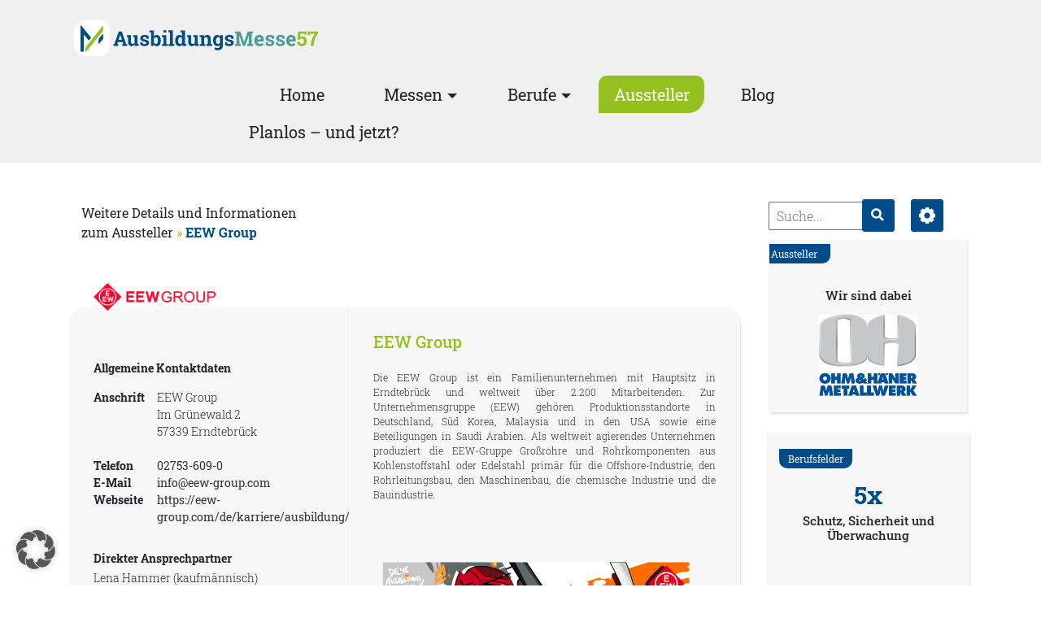

--- FILE ---
content_type: text/html; charset=UTF-8
request_url: https://ausbildungsmesse57.de/aussteller/erndtebruecker-eisenwerk-eew/
body_size: 44342
content:

<!-- Template für den Header der Webseite mit Navigationsleiste, Logo, Breadcrumbs und Verlinkungen zu den anderen Messeseiten -->
<!DOCTYPE html>
<html lang="de">
<head>
    <meta charset="UTF-8">
    <meta name="viewport" content="width=device-width, initial-scale=1.0, maximum-scale=1.0">
    
<!--     <title>  EEW Group Ausbildungsmesse Siegen</title> -->
   	<title>Ausbildungsmessen der IHK Siegen</title>
    <meta name="description" content="Finde deinen Ausbildungsplatz in Siegen und Umgebung, Informationen und Berufsorientierung nach Maß!"/>
   
    <!-- <script src="https://ajax.googleapis.com/ajax/libs/jquery/1.11.0/jquery.min.js"></script> -->
	<script src="https://cdnjs.cloudflare.com/ajax/libs/jquery/1.11.0/jquery.min.js" integrity="sha512-h9kKZlwV1xrIcr2LwAPZhjlkx+x62mNwuQK5PAu9d3D+JXMNlGx8akZbqpXvp0vA54rz+DrqYVrzUGDMhwKmwQ==" crossorigin="anonymous" referrerpolicy="no-referrer"></script>

    
    <meta name='robots' content='max-image-preview:large' />
<link rel='dns-prefetch' href='//ausbildungsmesse57.de' />
<link rel="alternate" title="oEmbed (JSON)" type="application/json+oembed" href="https://ausbildungsmesse57.de/wp-json/oembed/1.0/embed?url=https%3A%2F%2Fausbildungsmesse57.de%2Faussteller%2Ferndtebruecker-eisenwerk-eew%2F" />
<link rel="alternate" title="oEmbed (XML)" type="text/xml+oembed" href="https://ausbildungsmesse57.de/wp-json/oembed/1.0/embed?url=https%3A%2F%2Fausbildungsmesse57.de%2Faussteller%2Ferndtebruecker-eisenwerk-eew%2F&#038;format=xml" />
<style id='wp-img-auto-sizes-contain-inline-css' type='text/css'>
img:is([sizes=auto i],[sizes^="auto," i]){contain-intrinsic-size:3000px 1500px}
/*# sourceURL=wp-img-auto-sizes-contain-inline-css */
</style>
<style id='wp-emoji-styles-inline-css' type='text/css'>

	img.wp-smiley, img.emoji {
		display: inline !important;
		border: none !important;
		box-shadow: none !important;
		height: 1em !important;
		width: 1em !important;
		margin: 0 0.07em !important;
		vertical-align: -0.1em !important;
		background: none !important;
		padding: 0 !important;
	}
/*# sourceURL=wp-emoji-styles-inline-css */
</style>
<style id='wp-block-library-inline-css' type='text/css'>
:root{--wp-block-synced-color:#7a00df;--wp-block-synced-color--rgb:122,0,223;--wp-bound-block-color:var(--wp-block-synced-color);--wp-editor-canvas-background:#ddd;--wp-admin-theme-color:#007cba;--wp-admin-theme-color--rgb:0,124,186;--wp-admin-theme-color-darker-10:#006ba1;--wp-admin-theme-color-darker-10--rgb:0,107,160.5;--wp-admin-theme-color-darker-20:#005a87;--wp-admin-theme-color-darker-20--rgb:0,90,135;--wp-admin-border-width-focus:2px}@media (min-resolution:192dpi){:root{--wp-admin-border-width-focus:1.5px}}.wp-element-button{cursor:pointer}:root .has-very-light-gray-background-color{background-color:#eee}:root .has-very-dark-gray-background-color{background-color:#313131}:root .has-very-light-gray-color{color:#eee}:root .has-very-dark-gray-color{color:#313131}:root .has-vivid-green-cyan-to-vivid-cyan-blue-gradient-background{background:linear-gradient(135deg,#00d084,#0693e3)}:root .has-purple-crush-gradient-background{background:linear-gradient(135deg,#34e2e4,#4721fb 50%,#ab1dfe)}:root .has-hazy-dawn-gradient-background{background:linear-gradient(135deg,#faaca8,#dad0ec)}:root .has-subdued-olive-gradient-background{background:linear-gradient(135deg,#fafae1,#67a671)}:root .has-atomic-cream-gradient-background{background:linear-gradient(135deg,#fdd79a,#004a59)}:root .has-nightshade-gradient-background{background:linear-gradient(135deg,#330968,#31cdcf)}:root .has-midnight-gradient-background{background:linear-gradient(135deg,#020381,#2874fc)}:root{--wp--preset--font-size--normal:16px;--wp--preset--font-size--huge:42px}.has-regular-font-size{font-size:1em}.has-larger-font-size{font-size:2.625em}.has-normal-font-size{font-size:var(--wp--preset--font-size--normal)}.has-huge-font-size{font-size:var(--wp--preset--font-size--huge)}.has-text-align-center{text-align:center}.has-text-align-left{text-align:left}.has-text-align-right{text-align:right}.has-fit-text{white-space:nowrap!important}#end-resizable-editor-section{display:none}.aligncenter{clear:both}.items-justified-left{justify-content:flex-start}.items-justified-center{justify-content:center}.items-justified-right{justify-content:flex-end}.items-justified-space-between{justify-content:space-between}.screen-reader-text{border:0;clip-path:inset(50%);height:1px;margin:-1px;overflow:hidden;padding:0;position:absolute;width:1px;word-wrap:normal!important}.screen-reader-text:focus{background-color:#ddd;clip-path:none;color:#444;display:block;font-size:1em;height:auto;left:5px;line-height:normal;padding:15px 23px 14px;text-decoration:none;top:5px;width:auto;z-index:100000}html :where(.has-border-color){border-style:solid}html :where([style*=border-top-color]){border-top-style:solid}html :where([style*=border-right-color]){border-right-style:solid}html :where([style*=border-bottom-color]){border-bottom-style:solid}html :where([style*=border-left-color]){border-left-style:solid}html :where([style*=border-width]){border-style:solid}html :where([style*=border-top-width]){border-top-style:solid}html :where([style*=border-right-width]){border-right-style:solid}html :where([style*=border-bottom-width]){border-bottom-style:solid}html :where([style*=border-left-width]){border-left-style:solid}html :where(img[class*=wp-image-]){height:auto;max-width:100%}:where(figure){margin:0 0 1em}html :where(.is-position-sticky){--wp-admin--admin-bar--position-offset:var(--wp-admin--admin-bar--height,0px)}@media screen and (max-width:600px){html :where(.is-position-sticky){--wp-admin--admin-bar--position-offset:0px}}

/*# sourceURL=wp-block-library-inline-css */
</style><style id='global-styles-inline-css' type='text/css'>
:root{--wp--preset--aspect-ratio--square: 1;--wp--preset--aspect-ratio--4-3: 4/3;--wp--preset--aspect-ratio--3-4: 3/4;--wp--preset--aspect-ratio--3-2: 3/2;--wp--preset--aspect-ratio--2-3: 2/3;--wp--preset--aspect-ratio--16-9: 16/9;--wp--preset--aspect-ratio--9-16: 9/16;--wp--preset--color--black: #000000;--wp--preset--color--cyan-bluish-gray: #abb8c3;--wp--preset--color--white: #ffffff;--wp--preset--color--pale-pink: #f78da7;--wp--preset--color--vivid-red: #cf2e2e;--wp--preset--color--luminous-vivid-orange: #ff6900;--wp--preset--color--luminous-vivid-amber: #fcb900;--wp--preset--color--light-green-cyan: #7bdcb5;--wp--preset--color--vivid-green-cyan: #00d084;--wp--preset--color--pale-cyan-blue: #8ed1fc;--wp--preset--color--vivid-cyan-blue: #0693e3;--wp--preset--color--vivid-purple: #9b51e0;--wp--preset--gradient--vivid-cyan-blue-to-vivid-purple: linear-gradient(135deg,rgb(6,147,227) 0%,rgb(155,81,224) 100%);--wp--preset--gradient--light-green-cyan-to-vivid-green-cyan: linear-gradient(135deg,rgb(122,220,180) 0%,rgb(0,208,130) 100%);--wp--preset--gradient--luminous-vivid-amber-to-luminous-vivid-orange: linear-gradient(135deg,rgb(252,185,0) 0%,rgb(255,105,0) 100%);--wp--preset--gradient--luminous-vivid-orange-to-vivid-red: linear-gradient(135deg,rgb(255,105,0) 0%,rgb(207,46,46) 100%);--wp--preset--gradient--very-light-gray-to-cyan-bluish-gray: linear-gradient(135deg,rgb(238,238,238) 0%,rgb(169,184,195) 100%);--wp--preset--gradient--cool-to-warm-spectrum: linear-gradient(135deg,rgb(74,234,220) 0%,rgb(151,120,209) 20%,rgb(207,42,186) 40%,rgb(238,44,130) 60%,rgb(251,105,98) 80%,rgb(254,248,76) 100%);--wp--preset--gradient--blush-light-purple: linear-gradient(135deg,rgb(255,206,236) 0%,rgb(152,150,240) 100%);--wp--preset--gradient--blush-bordeaux: linear-gradient(135deg,rgb(254,205,165) 0%,rgb(254,45,45) 50%,rgb(107,0,62) 100%);--wp--preset--gradient--luminous-dusk: linear-gradient(135deg,rgb(255,203,112) 0%,rgb(199,81,192) 50%,rgb(65,88,208) 100%);--wp--preset--gradient--pale-ocean: linear-gradient(135deg,rgb(255,245,203) 0%,rgb(182,227,212) 50%,rgb(51,167,181) 100%);--wp--preset--gradient--electric-grass: linear-gradient(135deg,rgb(202,248,128) 0%,rgb(113,206,126) 100%);--wp--preset--gradient--midnight: linear-gradient(135deg,rgb(2,3,129) 0%,rgb(40,116,252) 100%);--wp--preset--font-size--small: 13px;--wp--preset--font-size--medium: 20px;--wp--preset--font-size--large: 36px;--wp--preset--font-size--x-large: 42px;--wp--preset--spacing--20: 0.44rem;--wp--preset--spacing--30: 0.67rem;--wp--preset--spacing--40: 1rem;--wp--preset--spacing--50: 1.5rem;--wp--preset--spacing--60: 2.25rem;--wp--preset--spacing--70: 3.38rem;--wp--preset--spacing--80: 5.06rem;--wp--preset--shadow--natural: 6px 6px 9px rgba(0, 0, 0, 0.2);--wp--preset--shadow--deep: 12px 12px 50px rgba(0, 0, 0, 0.4);--wp--preset--shadow--sharp: 6px 6px 0px rgba(0, 0, 0, 0.2);--wp--preset--shadow--outlined: 6px 6px 0px -3px rgb(255, 255, 255), 6px 6px rgb(0, 0, 0);--wp--preset--shadow--crisp: 6px 6px 0px rgb(0, 0, 0);}:where(.is-layout-flex){gap: 0.5em;}:where(.is-layout-grid){gap: 0.5em;}body .is-layout-flex{display: flex;}.is-layout-flex{flex-wrap: wrap;align-items: center;}.is-layout-flex > :is(*, div){margin: 0;}body .is-layout-grid{display: grid;}.is-layout-grid > :is(*, div){margin: 0;}:where(.wp-block-columns.is-layout-flex){gap: 2em;}:where(.wp-block-columns.is-layout-grid){gap: 2em;}:where(.wp-block-post-template.is-layout-flex){gap: 1.25em;}:where(.wp-block-post-template.is-layout-grid){gap: 1.25em;}.has-black-color{color: var(--wp--preset--color--black) !important;}.has-cyan-bluish-gray-color{color: var(--wp--preset--color--cyan-bluish-gray) !important;}.has-white-color{color: var(--wp--preset--color--white) !important;}.has-pale-pink-color{color: var(--wp--preset--color--pale-pink) !important;}.has-vivid-red-color{color: var(--wp--preset--color--vivid-red) !important;}.has-luminous-vivid-orange-color{color: var(--wp--preset--color--luminous-vivid-orange) !important;}.has-luminous-vivid-amber-color{color: var(--wp--preset--color--luminous-vivid-amber) !important;}.has-light-green-cyan-color{color: var(--wp--preset--color--light-green-cyan) !important;}.has-vivid-green-cyan-color{color: var(--wp--preset--color--vivid-green-cyan) !important;}.has-pale-cyan-blue-color{color: var(--wp--preset--color--pale-cyan-blue) !important;}.has-vivid-cyan-blue-color{color: var(--wp--preset--color--vivid-cyan-blue) !important;}.has-vivid-purple-color{color: var(--wp--preset--color--vivid-purple) !important;}.has-black-background-color{background-color: var(--wp--preset--color--black) !important;}.has-cyan-bluish-gray-background-color{background-color: var(--wp--preset--color--cyan-bluish-gray) !important;}.has-white-background-color{background-color: var(--wp--preset--color--white) !important;}.has-pale-pink-background-color{background-color: var(--wp--preset--color--pale-pink) !important;}.has-vivid-red-background-color{background-color: var(--wp--preset--color--vivid-red) !important;}.has-luminous-vivid-orange-background-color{background-color: var(--wp--preset--color--luminous-vivid-orange) !important;}.has-luminous-vivid-amber-background-color{background-color: var(--wp--preset--color--luminous-vivid-amber) !important;}.has-light-green-cyan-background-color{background-color: var(--wp--preset--color--light-green-cyan) !important;}.has-vivid-green-cyan-background-color{background-color: var(--wp--preset--color--vivid-green-cyan) !important;}.has-pale-cyan-blue-background-color{background-color: var(--wp--preset--color--pale-cyan-blue) !important;}.has-vivid-cyan-blue-background-color{background-color: var(--wp--preset--color--vivid-cyan-blue) !important;}.has-vivid-purple-background-color{background-color: var(--wp--preset--color--vivid-purple) !important;}.has-black-border-color{border-color: var(--wp--preset--color--black) !important;}.has-cyan-bluish-gray-border-color{border-color: var(--wp--preset--color--cyan-bluish-gray) !important;}.has-white-border-color{border-color: var(--wp--preset--color--white) !important;}.has-pale-pink-border-color{border-color: var(--wp--preset--color--pale-pink) !important;}.has-vivid-red-border-color{border-color: var(--wp--preset--color--vivid-red) !important;}.has-luminous-vivid-orange-border-color{border-color: var(--wp--preset--color--luminous-vivid-orange) !important;}.has-luminous-vivid-amber-border-color{border-color: var(--wp--preset--color--luminous-vivid-amber) !important;}.has-light-green-cyan-border-color{border-color: var(--wp--preset--color--light-green-cyan) !important;}.has-vivid-green-cyan-border-color{border-color: var(--wp--preset--color--vivid-green-cyan) !important;}.has-pale-cyan-blue-border-color{border-color: var(--wp--preset--color--pale-cyan-blue) !important;}.has-vivid-cyan-blue-border-color{border-color: var(--wp--preset--color--vivid-cyan-blue) !important;}.has-vivid-purple-border-color{border-color: var(--wp--preset--color--vivid-purple) !important;}.has-vivid-cyan-blue-to-vivid-purple-gradient-background{background: var(--wp--preset--gradient--vivid-cyan-blue-to-vivid-purple) !important;}.has-light-green-cyan-to-vivid-green-cyan-gradient-background{background: var(--wp--preset--gradient--light-green-cyan-to-vivid-green-cyan) !important;}.has-luminous-vivid-amber-to-luminous-vivid-orange-gradient-background{background: var(--wp--preset--gradient--luminous-vivid-amber-to-luminous-vivid-orange) !important;}.has-luminous-vivid-orange-to-vivid-red-gradient-background{background: var(--wp--preset--gradient--luminous-vivid-orange-to-vivid-red) !important;}.has-very-light-gray-to-cyan-bluish-gray-gradient-background{background: var(--wp--preset--gradient--very-light-gray-to-cyan-bluish-gray) !important;}.has-cool-to-warm-spectrum-gradient-background{background: var(--wp--preset--gradient--cool-to-warm-spectrum) !important;}.has-blush-light-purple-gradient-background{background: var(--wp--preset--gradient--blush-light-purple) !important;}.has-blush-bordeaux-gradient-background{background: var(--wp--preset--gradient--blush-bordeaux) !important;}.has-luminous-dusk-gradient-background{background: var(--wp--preset--gradient--luminous-dusk) !important;}.has-pale-ocean-gradient-background{background: var(--wp--preset--gradient--pale-ocean) !important;}.has-electric-grass-gradient-background{background: var(--wp--preset--gradient--electric-grass) !important;}.has-midnight-gradient-background{background: var(--wp--preset--gradient--midnight) !important;}.has-small-font-size{font-size: var(--wp--preset--font-size--small) !important;}.has-medium-font-size{font-size: var(--wp--preset--font-size--medium) !important;}.has-large-font-size{font-size: var(--wp--preset--font-size--large) !important;}.has-x-large-font-size{font-size: var(--wp--preset--font-size--x-large) !important;}
/*# sourceURL=global-styles-inline-css */
</style>

<style id='classic-theme-styles-inline-css' type='text/css'>
/*! This file is auto-generated */
.wp-block-button__link{color:#fff;background-color:#32373c;border-radius:9999px;box-shadow:none;text-decoration:none;padding:calc(.667em + 2px) calc(1.333em + 2px);font-size:1.125em}.wp-block-file__button{background:#32373c;color:#fff;text-decoration:none}
/*# sourceURL=/wp-includes/css/classic-themes.min.css */
</style>
<link rel='stylesheet' id='searchandfilter-css' href='https://ausbildungsmesse57.de/wp-content/plugins/search-filter/style.css?ver=1' type='text/css' media='all' />
<link rel='stylesheet' id='bootstrap-css-css' href='https://ausbildungsmesse57.de/wp-content/themes/Messe%20Theme/inc/bootstrap.min.css?ver=4.3.1' type='text/css' media='all' />
<link rel='stylesheet' id='messe-style-css' href='https://ausbildungsmesse57.de/wp-content/themes/Messe%20Theme/style.css?ver=1727440219/style.css' type='text/css' media='all' />
<link rel='stylesheet' id='animation-style-css' href='https://ausbildungsmesse57.de/wp-content/themes/Messe%20Theme/css/animation.css?ver=e3a7447584b98f0d7d28e4e27132ab78' type='text/css' media='all' />
<link rel='stylesheet' id='flexslider-css-css' href='https://ausbildungsmesse57.de/wp-content/themes/Messe%20Theme/inc/flexslider/flexslider.css?ver=e3a7447584b98f0d7d28e4e27132ab78' type='text/css' media='all' />
<link rel='stylesheet' id='borlabs-cookie-custom-css' href='https://ausbildungsmesse57.de/wp-content/cache/borlabs-cookie/1/borlabs-cookie-1-de.css?ver=3.3.23-29' type='text/css' media='all' />
<link rel='stylesheet' id='custom-css-css' href='https://ausbildungsmesse57.de/wp-content/plugins/theme-customisations-master/custom/style.css?ver=e3a7447584b98f0d7d28e4e27132ab78' type='text/css' media='all' />
<script type="text/javascript" src="https://ausbildungsmesse57.de/wp-includes/js/jquery/jquery.min.js?ver=3.7.1" id="jquery-core-js"></script>
<script type="text/javascript" src="https://ausbildungsmesse57.de/wp-includes/js/jquery/jquery-migrate.min.js?ver=3.4.1" id="jquery-migrate-js"></script>
<script type="text/javascript" src="https://ausbildungsmesse57.de/wp-content/plugins/theme-customisations-master/custom/custom.js?ver=e3a7447584b98f0d7d28e4e27132ab78" id="custom-js-js"></script>
<script data-no-optimize="1" data-no-minify="1" data-cfasync="false" type="text/javascript" src="https://ausbildungsmesse57.de/wp-content/cache/borlabs-cookie/1/borlabs-cookie-config-de.json.js?ver=3.3.23-30" id="borlabs-cookie-config-js"></script>
<link rel="https://api.w.org/" href="https://ausbildungsmesse57.de/wp-json/" /><link rel="EditURI" type="application/rsd+xml" title="RSD" href="https://ausbildungsmesse57.de/xmlrpc.php?rsd" />

<link rel="canonical" href="https://ausbildungsmesse57.de/aussteller/erndtebruecker-eisenwerk-eew/" />
<link rel='shortlink' href='https://ausbildungsmesse57.de/?p=3180' />
<script type="text/javascript">
(function(url){
	if(/(?:Chrome\/26\.0\.1410\.63 Safari\/537\.31|WordfenceTestMonBot)/.test(navigator.userAgent)){ return; }
	var addEvent = function(evt, handler) {
		if (window.addEventListener) {
			document.addEventListener(evt, handler, false);
		} else if (window.attachEvent) {
			document.attachEvent('on' + evt, handler);
		}
	};
	var removeEvent = function(evt, handler) {
		if (window.removeEventListener) {
			document.removeEventListener(evt, handler, false);
		} else if (window.detachEvent) {
			document.detachEvent('on' + evt, handler);
		}
	};
	var evts = 'contextmenu dblclick drag dragend dragenter dragleave dragover dragstart drop keydown keypress keyup mousedown mousemove mouseout mouseover mouseup mousewheel scroll'.split(' ');
	var logHuman = function() {
		if (window.wfLogHumanRan) { return; }
		window.wfLogHumanRan = true;
		var wfscr = document.createElement('script');
		wfscr.type = 'text/javascript';
		wfscr.async = true;
		wfscr.src = url + '&r=' + Math.random();
		(document.getElementsByTagName('head')[0]||document.getElementsByTagName('body')[0]).appendChild(wfscr);
		for (var i = 0; i < evts.length; i++) {
			removeEvent(evts[i], logHuman);
		}
	};
	for (var i = 0; i < evts.length; i++) {
		addEvent(evts[i], logHuman);
	}
})('//ausbildungsmesse57.de/?wordfence_lh=1&hid=39D59499F564834FAFF0020194486E0F');
</script><link rel="icon" href="https://ausbildungsmesse57.de/wp-content/uploads/2023/03/cropped-android-chrome-512x512-1-32x32.png" sizes="32x32" />
<link rel="icon" href="https://ausbildungsmesse57.de/wp-content/uploads/2023/03/cropped-android-chrome-512x512-1-192x192.png" sizes="192x192" />
<link rel="apple-touch-icon" href="https://ausbildungsmesse57.de/wp-content/uploads/2023/03/cropped-android-chrome-512x512-1-180x180.png" />
<meta name="msapplication-TileImage" content="https://ausbildungsmesse57.de/wp-content/uploads/2023/03/cropped-android-chrome-512x512-1-270x270.png" />
	
</head>

<body class="wp-singular aussteller-template-default single single-aussteller postid-3180 wp-custom-logo wp-theme-MesseTheme">
    

<header class="position-sticky" style="z-index: 9;">
<section class="top-bar" id="top-bar">
    

    

            <div class="container"><div class="row">

           
            <!-- <div class="breadcrumb-box col-lg-12 col-md-12">
                                    </div>  -->

			<!--
            <div class="messe-menu-nav col-lg-5 col-md-12">
                <div class="nav-menu-btn "><div class="nav-menu-subhead ">Weitere Messen</div>Auswahl</div>
                                    <div class="nav-menu-box">
                                        <a href="https://www.ihk-siegen-messen.de/"><img class="nav-img-head-logo img-fluid" src="https://ausbildungsmesse57.de/wp-content/uploads/logos/ihk_messen/IHK_Siegen_Messen_Logo.svg" alt=""></a>
                           <!--              <a href="https://ausbildungsmesse57.de/"><img class="nav-img-logo img-fluid" src="https://ausbildungsmesse57.de/wp-content/uploads/logos/ihk_messen/logo_messe_siegen.png" alt=""></a> 
                                        <a href="https://www.ihk-siegen-messen.de/olpe/">   <img class="nav-img-logo img-fluid" src="https://ausbildungsmesse57.de/wp-content/uploads/logos/ihk_messen/Berufsmesse_Olpe_Logo.svg" alt=""></a>
                                        <a href="https://www.ihk-siegen-messen.de/wittgenstein/"><img class="nav-img-logo img-fluid" src="https://ausbildungsmesse57.de/wp-content/uploads/logos/ihk_messen/Ausbildungsmesse_Wittgenstein_Logo.svg" alt=""></a>
                    </div>
            </div> -->


                    <div class="brand col-lg-3 col-md-12 col-6" id="brand">
                                    <a href="https://ausbildungsmesse57.de">
                                                                                    <a href="https://ausbildungsmesse57.de/" class="custom-logo-link" rel="home"><img width="1" height="1" src="https://ausbildungsmesse57.de/wp-content/uploads/2023/03/Logo_AusbildungsMesse57.svg" class="custom-logo" alt="Ausbildungsmesse Siegen" decoding="async" /></a>                                                                                </a>
                    </div>
            

                   
                    <nav class="main-menu navbar navbar-expand-md  col-lg-9 col-md-12 col-12  text-center" role="navigation"  id="navbar">

                                        <!-- Logo und Aufklappnavigation für bessere Mobilansicht -->
                                        <button class="navbar-toggler" type="button" data-toggle="collapse" data-target="#bs-example-navbar-collapse-1" aria-controls="bs-example-navbar-collapse-1" aria-expanded="false" aria-label="Toggle navigation">
                                            <span class="navbar-toggler-icon"></span>
                                        </button>
                                            <div id="bs-example-navbar-collapse-1" class="collapse navbar-collapse"><ul id="menu-startseite" class="nav navbar-nav"><li itemscope="itemscope" itemtype="https://www.schema.org/SiteNavigationElement" id="menu-item-1058" class="menu-item menu-item-type-post_type menu-item-object-page menu-item-home menu-item-1058 nav-item"><a title="Home" href="https://ausbildungsmesse57.de/" class="nav-link">Home</a></li>
<li itemscope="itemscope" itemtype="https://www.schema.org/SiteNavigationElement" id="menu-item-1236" class="menu-item menu-item-type-custom menu-item-object-custom menu-item-has-children dropdown menu-item-1236 nav-item"><a title="Messen" href="#" data-toggle="dropdown" aria-haspopup="true" aria-expanded="false" class="dropdown-toggle nav-link" id="menu-item-dropdown-1236">Messen</a>
<ul class="dropdown-menu" aria-labelledby="menu-item-dropdown-1236" role="menu">
	<li itemscope="itemscope" itemtype="https://www.schema.org/SiteNavigationElement" id="menu-item-5233" class="menu-item menu-item-type-post_type menu-item-object-page menu-item-5233 nav-item"><a title="Ausbildungsmesse Siegen" href="https://ausbildungsmesse57.de/siegen/" class="dropdown-item">Ausbildungsmesse Siegen</a></li>
	<li itemscope="itemscope" itemtype="https://www.schema.org/SiteNavigationElement" id="menu-item-6749" class="menu-item menu-item-type-post_type menu-item-object-page menu-item-6749 nav-item"><a title="Ausbildungsmessen Kreis Olpe" href="https://ausbildungsmesse57.de/kreis-olpe/" class="dropdown-item">Ausbildungsmessen Kreis Olpe</a></li>
	<li itemscope="itemscope" itemtype="https://www.schema.org/SiteNavigationElement" id="menu-item-5234" class="menu-item menu-item-type-post_type menu-item-object-page menu-item-5234 nav-item"><a title="Wittgensteiner Ausbildungsmesse" href="https://ausbildungsmesse57.de/wittgenstein/" class="dropdown-item">Wittgensteiner Ausbildungsmesse</a></li>
	<li itemscope="itemscope" itemtype="https://www.schema.org/SiteNavigationElement" id="menu-item-5160" class="menu-item menu-item-type-post_type menu-item-object-page menu-item-5160 nav-item"><a title="Warum zur Ausbildungsmesse?" href="https://ausbildungsmesse57.de/warum-zur-berufs-bzw-ausbildungsmesse/" class="dropdown-item">Warum zur Ausbildungsmesse?</a></li>
</ul>
</li>
<li itemscope="itemscope" itemtype="https://www.schema.org/SiteNavigationElement" id="menu-item-2959" class="menu-item menu-item-type-custom menu-item-object-custom menu-item-has-children dropdown menu-item-2959 nav-item"><a title="Berufe" href="#" data-toggle="dropdown" aria-haspopup="true" aria-expanded="false" class="dropdown-toggle nav-link" id="menu-item-dropdown-2959">Berufe</a>
<ul class="dropdown-menu" aria-labelledby="menu-item-dropdown-2959" role="menu">
	<li itemscope="itemscope" itemtype="https://www.schema.org/SiteNavigationElement" id="menu-item-1090" class="menu-item menu-item-type-post_type menu-item-object-page menu-item-1090 nav-item"><a title="Berufsfelder" href="https://ausbildungsmesse57.de/berufsfelder/" class="dropdown-item">Berufsfelder</a></li>
	<li itemscope="itemscope" itemtype="https://www.schema.org/SiteNavigationElement" id="menu-item-610" class="menu-item menu-item-type-post_type menu-item-object-page menu-item-610 nav-item"><a title="Ausbildungsberufe" href="https://ausbildungsmesse57.de/ausbildungsberuf/" class="dropdown-item">Ausbildungsberufe</a></li>
	<li itemscope="itemscope" itemtype="https://www.schema.org/SiteNavigationElement" id="menu-item-1198" class="menu-item menu-item-type-post_type menu-item-object-page menu-item-1198 nav-item"><a title="Duales Studium" href="https://ausbildungsmesse57.de/duales-studium/" class="dropdown-item">Duales Studium</a></li>
	<li itemscope="itemscope" itemtype="https://www.schema.org/SiteNavigationElement" id="menu-item-1210" class="menu-item menu-item-type-custom menu-item-object-custom menu-item-1210 nav-item"><a title="Beratung" href="https://ausbildungsmesse57.de/beratungsstelle/allgemeine-uebergreifende-beratungen/" class="dropdown-item">Beratung</a></li>
</ul>
</li>
<li itemscope="itemscope" itemtype="https://www.schema.org/SiteNavigationElement" id="menu-item-582" class="menu-item menu-item-type-post_type menu-item-object-page menu-item-582 nav-item"><a title="Aussteller" href="https://ausbildungsmesse57.de/aussteller/" class="nav-link">Aussteller</a></li>
<li itemscope="itemscope" itemtype="https://www.schema.org/SiteNavigationElement" id="menu-item-5200" class="menu-item menu-item-type-post_type menu-item-object-page menu-item-5200 nav-item"><a title="Blog" href="https://ausbildungsmesse57.de/blog/" class="nav-link">Blog</a></li>
<li itemscope="itemscope" itemtype="https://www.schema.org/SiteNavigationElement" id="menu-item-7371" class="menu-item menu-item-type-post_type menu-item-object-page menu-item-7371 nav-item"><a title="Planlos – und jetzt?" href="https://ausbildungsmesse57.de/planlos/" class="nav-link">Planlos – und jetzt?</a></li>
</ul></div>                                    </nav>   
                            
                       
                                       
                                                         <span class="metadata" id="metadata-aussteller" title="482"></span>  
                                    <span class="metadata" id="metadata-berufsfelder" title="29"></span>       
                                
                                                
                    
                    
                                                                        
<!--                     <button class="openbtn col-lg-3 col-md-3 col-12 tex-center" id="openbtn" onclick="openNav()">&#9776; 
                    <img class="messe_logo" src="https://ausbildungsmesse57.de/wp-content/themes/Messe%20Theme/img/ihkmesse-logo.png" alt="IHK Messen Logo"></button>
                    
         
                    <div id="mySidebar" class="sidebar">
                        <div class="nav-sidebar">
                            <a href="javascript:void(0)" class="closebtn" onclick="closeNav()">&times;</a>
                            <a href="https://www.ihk-siegen-messen.de/"><img class="nav-img-head-logo img-fluid" src="https://ausbildungsmesse57.de/wp-content/uploads/logos/ihk_messen/logo_messen.png" alt=""></a>
                            <a href="https://ausbildungsmesse57.de/"><img class="nav-img-logo img-fluid" src="https://ausbildungsmesse57.de/wp-content/uploads/logos/ihk_messen/logo_messe_siegen.png" alt=""></a>
                            <a href="https://www.ihk-siegen-messen.de/olpe/">   <img class="nav-img-logo img-fluid" src="https://ausbildungsmesse57.de/wp-content/uploads/logos/ihk_messen/logo_messe_olpe.png" alt=""></a>
                            <a href="https://www.ihk-siegen-messen.de/wittgenstein/"><img class="nav-img-logo img-fluid" src="https://ausbildungsmesse57.de/wp-content/uploads/logos/ihk_messen/logo_messe_wittgenstein.png" alt=""></a>
                    </div> -->


          
        </div> 
        
        
        <div class="space-clear"></div>
       
        </div></div>
</section>

     <!--    <button  id="openbtn-smartphone" onclick="openNav()">
        <div class="sm-btn-logo">

        </div>
        </button>
                 -->


</header>



    <div class="container" id="content">
        <div class="row">
            <article class="aussteller-content col-lg-9 col-md-12 col-12" role="main">

                <div class="container">
                    <div class="row">
                        <div class="bread-nav-top col-12">Weitere Details und Informationen <BR>
                            zum Aussteller <span class="bread-raquo-top">&#187;</span>
                            <span class="bread-title-top">EEW Group</span>
                        </div>

                        <div class="detail-left-box col-lg-5 col-md-12">


                            <div class="detail-contacts container">
                                <div class="row">
                                    <div class="entry-logo col-12">
                                        <img class="logo_medium"
                                             src="https://ausbildungsmesse57.de/wp-content/uploads/logos/ID_329_EEW_neu.png"
                                             alt="">
                                    </div>

                                    <div class="col-12 label-bold" id="contacts-head">Allgemeine Kontaktdaten</div>
                                    <div class="col-lg-3 col-md-3 col-4 label-bold">Anschrift</div>
                                    <div class="col-lg-8 col-md-9 col-8 detail-text"> EEW Group                                        <Br>
                                                                                    Im Grünewald 2 <BR>
                                                                                                                            57339 Erndtebrück<br><Br>
                                                                            </div>

                                                                            <div class="col-lg-3 col-md-3 col-4  label-bold ">Telefon</div>
                                        <div class="col-lg-8 col-md-9 col-8  detail-text"><a
                                                    href="tel:02753-609-0">02753-609-0</a><Br>
                                        </div>
                                    
                                                                            <div class="col-lg-3 col-md-3 col-4  label-bold ">E-Mail</div>
                                        <div class="col-lg-8 col-md-9 col-8  detail-text"><a
                                                    href="mailto:info@eew-group.com">info@eew-group.com</a><Br>
                                        </div>
                                    
                                                                        <!--            	<div class="buchungs-head">Virtuelle Ausbildungsmesse57</div>
                                                <div class="col-lg-12 col-md-12 col-12 buchung-container"> <a href="" target="_blank"><div class="buchungs-button">Jetzt Video-Chat buchen</div></a> </div> -->
                                    
                                                                            <div class="col-lg-3 col-md-3 col-4  label-bold">Webseite</div>
                                        <div class="col-lg-8 col-md-9 col-8  detail-text "><a
                                                    href="https://eew-group.com/de/karriere/ausbildung/"
                                                    target="_blank"> https://eew-group.com/de/karriere/ausbildung/</a><Br></div>
                                    


                                                                            <div class="col-lg-12 col-md-6 col-12">
                                            <div class="col-12 label-bold partner-label" id="partner-head2">Direkter
                                                Ansprechpartner
                                            </div>
                                            <div class="col-12 detail-text partner-text partner-name">Lena Hammer (kaufmännisch)</div>
                                            <br>
                                            <div class="container">
                                                <div class="row">
                                                    <div class="col-3 label-bold partner-label" id="partner-head-tel">
                                                        Telefon
                                                    </div>
                                                    <div class="col-9 detail-text partner-text"><a
                                                                href="tel:02753-609-2024">02753-609-2024</a>
                                                    </div>
                                                    <div class="col-3 label-bold partner-label">E-Mail</div>
                                                    <div class="col-9 detail-text partner-text"><a
                                                                href="mailto:lena.hammer@eew-group.com"> lena.hammer@eew-group.com </a>
                                                    </div>
                                                </div>
                                            </div>
                                        </div>
                                    
                                                                            <div class="col-lg-12 col-md-6 col-12">
                                            <div class="col-12 label-bold partner-label" id="partner-head2">Direkter
                                                Ansprechpartner
                                            </div>
                                            <div class="col-12 detail-text partner-text partner-name">Guido Blankenstein (gewerblich)</div>
                                            <br>
                                            <div class="container">
                                                <div class="row">
                                                    <div class="col-3 label-bold partner-label">Telefon</div>
                                                    <div class="col-9 detail-text partner-text"><a
                                                                href="tel:02753-609-2641">02753-609-2641</a>
                                                    </div>
                                                    <div class="col-3 label-bold partner-label">E-Mail</div>
                                                    <div class="col-9 detail-text partner-text"><a
                                                                href="mailto:Guido.Blankenstein@eew-group.com">Guido.Blankenstein@eew-group.com</a>
                                                    </div>
                                                </div>
                                            </div>
                                        </div>
                                    
                                                                        <!-- <div class="col-12 aussteller-standnummer"> Standnummer </div> -->

                                    
                                                                            <div class="col-12 mt-4">
                                            <div class="container">
                                                <div class="row bg-white rounded-lg shadow">
                                                    <div class="col-12 font-weight-bold my-4">Wir sind auf der Messe:
                                                    </div>
                                                                                                                                                                <a href="/wittgenstein">
                                                            <div class="col-12 col-md-6">
                                                                <div class="row mb-4">
                                                                    <div class="col-12 mb-2">
                                                                        <img class="img" height="25"
                                                                             src="https://ausbildungsmesse57.de/wp-content/uploads/2021/10/Logo_Ausbildungsmesse_Wittgenstein_klein_.svg"
                                                                             alt="">
                                                                    </div>
                                                                    <div class="col-12">
                                                                        <span class="font-weight-300">Standnummer</span>
                                                                        <span class="text-theme-green">&raquo</span>
                                                                        <span class="text-theme-blue font-weight-bold">Eingangshalle Platz 29</span>
                                                                    </div>
                                                                </div>
                                                            </div>
                                                        </a>
                                                                                                                                                                                                            </div>
                                            </div>
                                        </div>
                                    

                                </div>
                            </div>
                        </div>
                        <div class="detail-right-box col-lg-7 col-md-12">
                            <div class="container">
                                <div class="row">
                                                                            <div class="col-12" id="aussteller-titel">
                                            <H2> EEW Group</H2>
                                        </div>
                                        <div class="col-12 "
                                             id="aussteller-beschreibung"><p>Die EEW Group ist ein Familienunternehmen mit Hauptsitz in Erndtebrück und weltweit über 2.200 Mitarbeitenden. Zur Unternehmensgruppe (EEW) gehören Produktionsstandorte in Deutschland, Süd Korea, Malaysia und in den USA sowie eine Beteiligungen in Saudi Arabien. Als weltweit agierendes Unternehmen produziert die EEW-Gruppe Großrohre und Rohrkomponenten aus Kohlenstoffstahl oder Edelstahl primär für die Offshore-Industrie, den Rohrleitungsbau, den Maschinenbau, die chemische Industrie und die Bauindustrie.</p>
</div>
                                                                                                                <div class="image-bg-box col-12">
                                                                                        <div id="aussteller-bild"
                                                 style="background-image: url('https://ausbildungsmesse57.de/wp-content/uploads/2020/09/Grafik-Schweisser-Freshpainters.png')">

                                            </div>

                                        </div>
                                                                                                        </div>
                            </div>
                        </div>

                                                    <div class="col-12 mt-5">
                                <div class="container">
                                    <h5 class="two-arrows-green text-theme-blue">Wir sind ein Ausbildungsbetrieb in
                                        folgenden Bereichen</h5>
                                </div>
                            </div>
                            <div class="col-12">
                                <div class="row detail-bottom-box">
                                                                            <div class="col-lg-8 col-md-8 col-12" id="ausbildungsberufe-container">
                                            <div class="" id="bottom-box-middle">
                                                <div class="label-bold angebote-label">Ausbildungsberufe</div>
                                                <div class="detail-text text-break" id="ausbildungs-list">
                                                    <ul>
                                                        <li><a href='https://ausbildungsmesse57.de/beruf/fachinformatiker-in'>Fachinformatiker/in</a> </li><li><a href='https://ausbildungsmesse57.de/beruf/industriekaufmann-frau'>Industriekaufmann/frau</a> </li><li><a href='https://ausbildungsmesse57.de/beruf/industriemechaniker-in'>Industriemechaniker/in</a> </li><li><a href='https://ausbildungsmesse57.de/beruf/kaufmann-frau-fuer-digitalisierungsmanagement'>Kaufmann/frau für Digitalisierungsmanagement</a> </li><li><a href='https://ausbildungsmesse57.de/beruf/konstruktionsmechaniker-in'>Konstruktionsmechaniker/in</a> </li>
                                                    </ul>
                                                </div>


                                            </div>
                                                                                        <!-- <div id="anmerkung-ausbildungsstellen">* Zum aktuellen Zeitraum zu besetzende Ausbildungsstellen</div> -->
                                            
                                        </div>
                                                                                                                <div class="col-lg-4 col-md-4 col-12" id="berufsfelder-studium-container">
                                            <div class="" id="bottom-box-left-top">
                                                                                                    <div class="label-bold angebote-label">Angebote in folgenden
                                                        Berufsfeldern
                                                    </div>

                                                    <div class="detail-text text-break"
                                                         id="berufsfelder-list"> <a href="https://ausbildungsmesse57.de/berufsfeld/it/" rel="tag">IT-Bereich</a> <BR> <a href="https://ausbildungsmesse57.de/berufsfeld/kaufmaennische-und-verwaltende-berufe-im-buero/" rel="tag">Kaufmännische und verwaltende Berufe im Büro</a> <BR> <a href="https://ausbildungsmesse57.de/berufsfeld/mechatronik-und-elektronik/" rel="tag">Mechatronik und Elektronik</a> <BR> <a href="https://ausbildungsmesse57.de/berufsfeld/metallbearbeitung-maschinenbau-und-mechanik/" rel="tag">Metallbearbeitung, Maschinenbau und Mechanik</a></div>
                                                                                                                                                    <div class="label-bold angebote-label" id="studi-list-head">
                                                        Angebotene Duale Studiengänge
                                                    </div>

                                                    <div class="detail-text text-break"
                                                         id="studi-list"> <a href="https://ausbildungsmesse57.de/duales-studium/bwl-vwl-business-administration/" rel="tag">Duales Studium BWL / VWL / Business Administration</a></div>
                                                                                            </div>


                                        </div>
                                    
                                </div>
                            </div>
                        
                        
                        <!-- Accordion -->
                        
                        

                    </div>

                </div>


            </article>


            
            <!--  Sidebar rechts -->
            <div id="messe-sidebar"
                 class="messe-sidebar-right col-lg-3 col-md-12 col-12">
<div class="sidebar-container container"><div class="row">

      <div class="searchbtn text-center" >  
   Erweiterte Suche
   </div>
   
      
<div class="search-container container">
        <div class="row">
            
            <div class="searchbox col-12 text-center d-md-flex align-items-center">
            
				<form action="" method="post" class="searchandfilter">
					<div><ul><li><input type="text" name="ofsearch" placeholder=" Suche..." value=""></li><li><select class="postform" name="ofpost_types"><option class="level-0" value="aussteller,beruf">Aussteller und Berufe</option><option class="level-0" value="aussteller">Aussteller</option><option class="level-0" value="beruf">Berufe</option></select></li><li><select  name='ofberufsfeld' id='ofberufsfeld' class='postform'>
	<option value='0' selected='selected'>Alle Berufsfelder</option>
	<option class="level-0" value="31">Baubereich</option>
	<option class="level-0" value="33">Fahrzeugtechnik</option>
	<option class="level-0" value="38">Finanzen, Recht und Steuern</option>
	<option class="level-0" value="36">Gartenbau und Floristik</option>
	<option class="level-0" value="37">Gebäudetechnik</option>
	<option class="level-0" value="9">Gesundheit, Pflege und Soziales</option>
	<option class="level-0" value="39">Hoch- und Tiefbau</option>
	<option class="level-0" value="40">Holz und Lack</option>
	<option class="level-0" value="151">Hotel- und Gaststättengewerbe / Tourismus</option>
	<option class="level-0" value="27">IT-Bereich</option>
	<option class="level-0" value="230">Kaufmännische und verwaltende Berufe im Büro</option>
	<option class="level-0" value="149">Körperpflege, Wellness, Fitness</option>
	<option class="level-0" value="148">Kunststoff, Glas, Keramik, Stein</option>
	<option class="level-0" value="69">Labor und Naturwissenschaften</option>
	<option class="level-0" value="63">Land-, Tier- und Forstwirtschaft</option>
	<option class="level-0" value="65">Lebensmittelherstellung und -verarbeitung</option>
	<option class="level-0" value="67">Mechatronik und Elektronik</option>
	<option class="level-0" value="62">Medizintechnik</option>
	<option class="level-0" value="152">Metallbearbeitung, Maschinenbau und Mechanik</option>
	<option class="level-0" value="74">Musikinstrumentebau</option>
	<option class="level-0" value="156">Papier, Pappe und Druck</option>
	<option class="level-0" value="72">Reinigung</option>
	<option class="level-0" value="73">Schutz, Sicherheit und Überwachung</option>
	<option class="level-0" value="68">Technische Konstruktion, Modellbau, Vermessung</option>
	<option class="level-0" value="75">Uhren, Schmuck, Kunsthandwerk, Produktdesign</option>
	<option class="level-0" value="20">Verkauf / Einzelhandel</option>
	<option class="level-0" value="64">Verkehr und Logistik</option>
	<option class="level-0" value="61">Versorgungstechnik</option>
	<option class="level-0" value="71">Werbung, Marketing, Medien</option>
</select>
<input type="hidden" name="ofberufsfeld_operator" value="and" /></li><li><select  name='ofduales_studium' id='ofduales_studium' class='postform'>
	<option value='0' selected='selected'>Alle Duale Studiengänge</option>
	<option class="level-0" value="454">Betriebswirtschaft</option>
	<option class="level-0" value="306">Duales Studium Arbeitsmarktmanagenent / Beratung für Bildung, Beruf, Beschäftigung</option>
	<option class="level-0" value="487">Duales Studium Automation/Industrie 4.0</option>
	<option class="level-0" value="495">Duales Studium Bachelor of Engineering/Bachelor of Science im gehobenen technischen Dienst &#8211; Fach¬richtung Wehr¬technik</option>
	<option class="level-0" value="494">Duales Studium Bachelor of Laws/Public Administration im gehobenen nichttechnischen Dienst</option>
	<option class="level-0" value="124">Duales Studium Bauingenieurwesen</option>
	<option class="level-0" value="499">Duales Studium Business Application</option>
	<option class="level-0" value="125">Duales Studium BWL / VWL / Business Administration</option>
	<option class="level-0" value="488">Duales Studium Data Science</option>
	<option class="level-0" value="126">Duales Studium Elektrotechnik</option>
	<option class="level-0" value="127">Duales Studium Finanzwesen</option>
	<option class="level-0" value="457">Duales Studium Future Skills und Innovation</option>
	<option class="level-0" value="128">Duales Studium Gesundheit</option>
	<option class="level-0" value="129">Duales Studium Handel</option>
	<option class="level-0" value="131">Duales Studium Informatik</option>
	<option class="level-0" value="493">Duales Studium Internationaler Frauenstudiengang Informatik im gehobenen technischen Dienst &#8211; Fach¬richtung Wehr¬technik</option>
	<option class="level-0" value="132">Duales Studium Kunststofftechnik</option>
	<option class="level-0" value="489">Duales Studium Logistikmanagement</option>
	<option class="level-0" value="133">Duales Studium Luft- und Raumfahrttechnik</option>
	<option class="level-0" value="134">Duales Studium Marketing</option>
	<option class="level-0" value="135">Duales Studium Maschinenbau</option>
	<option class="level-0" value="137">Duales Studium Mechatronik</option>
	<option class="level-0" value="491">Duales Studium Meteorologie</option>
	<option class="level-0" value="139">Duales Studium Naturwissenschaften</option>
	<option class="level-0" value="140">Duales Studium Papiertechnik</option>
	<option class="level-0" value="458">Duales Studium Prozessmanagement</option>
	<option class="level-0" value="443">Duales Studium Recht</option>
	<option class="level-0" value="496">Duales Studium Rechtswissenschaft für die öffentliche Verwaltung mit Anschluss an ein Beamten- oder Arbeitnehmerverhältnis</option>
	<option class="level-0" value="492">Duales Studium Sicherheitstechnik im gehobenen feuerwehrtechnischen Dienst</option>
	<option class="level-0" value="456">Duales Studium Softwaretechnologie</option>
	<option class="level-0" value="141">Duales Studium Soziale Arbeit</option>
	<option class="level-0" value="142">Duales Studium Sport und Fitness</option>
	<option class="level-0" value="143">Duales Studium Steuern</option>
	<option class="level-0" value="256">Duales Studium Steuern</option>
	<option class="level-0" value="459">Duales Studium Systems Engineering</option>
	<option class="level-0" value="473">Duales Studium Technische Informatik</option>
	<option class="level-0" value="460">Duales Studium Technischer Vertrieb</option>
	<option class="level-0" value="490">Duales Studium Umweltingenieurwesen</option>
	<option class="level-0" value="144">Duales Studium Wirtschaftsinformatik</option>
	<option class="level-0" value="145">Duales Studium Wirtschaftsingenieurwesen</option>
	<option class="level-0" value="247">Duales Studium Wirtschaftsingenieurwesen</option>
	<option class="level-0" value="146">Duales Studium Wirtschaftspsychologie</option>
	<option class="level-0" value="147">Duales Studium Wirtschaftsrecht</option>
	<option class="level-0" value="505">Polizeivollzugsbeamtin / Polizeivollzugsbeamter (FH-Abschluss)</option>
</select>
<input type="hidden" name="ofduales_studium_operator" value="and" /></li><li><input type="hidden" id="_searchandfilter_nonce" name="_searchandfilter_nonce" value="b813e48ecf" /><input type="hidden" name="_wp_http_referer" value="/aussteller/erndtebruecker-eisenwerk-eew/" /><input type="hidden" name="ofsubmitted" value="1"><input type="submit" value="Suche"></li></ul></div></form>            </div>    
        </div>                            
        </div> 



  

<div  id="aussteller-widget-container" class="col-lg-12 col-md-6 col-12">
<div class="aussteller-widget">
<!-- Widget in der Sidebar, dass aus allen Ausstellern ein Unternehmenslogo anzeigt und dann weiter zufällig durchrotiert
In JQuery ist die Ausgabe bzw. das Ein- Ausblenden umgesetzt siehe features.js -->

<div class="sidebar-subhead" id="logo-subhead-widget">Aussteller</div>

<h4>Wir sind dabei</h4>
 

<div class="logo-box" id="logo_0" >
                               
  
  <a  class="aussteller-link" href="https://ausbildungsmesse57.de/aussteller/8p/" rel="bookmark"  ?>
                        
  <img class="logo_medium" src="https://ausbildungsmesse57.de/wp-content/uploads/logos/ID_218_8P_Neu.png" loading="lazy" alt="8P" > 
        
 
</a>
            
                             
</div>

 

<div class="logo-box" id="logo_1" >
                               
  
  <a  class="aussteller-link" href="https://ausbildungsmesse57.de/aussteller/abb-ag-busch-jaeger/" rel="bookmark"  ?>
                        
  <img class="logo_medium" src="https://ausbildungsmesse57.de/wp-content/uploads/logos/ID_1615_busch_jaeger.png" loading="lazy" alt="ABB AG Busch-Jaeger" > 
        
 
</a>
            
                             
</div>

 

<div class="logo-box" id="logo_2" >
                               
  
  <a  class="aussteller-link" href="https://ausbildungsmesse57.de/aussteller/achenbach-buschhuetten/" rel="bookmark"  ?>
                        
  <img class="logo_medium" src="https://ausbildungsmesse57.de/wp-content/uploads/logos/ID_664_Achenbach_1.png" loading="lazy" alt="Achenbach Buschhütten" > 
        
 
</a>
            
                             
</div>

 

<div class="logo-box" id="logo_3" >
                               
  
  <a  class="aussteller-link" href="https://ausbildungsmesse57.de/aussteller/achenbach-federn/" rel="bookmark"  ?>
                        
  <img class="logo_medium" src="https://ausbildungsmesse57.de/wp-content/uploads/logos/ID_481_Achenbach-Federn.png" loading="lazy" alt="Achenbach Federn" > 
        
 
</a>
            
                             
</div>

 

<div class="logo-box" id="logo_4" >
                               
  
  <a  class="aussteller-link" href="https://ausbildungsmesse57.de/aussteller/adient-automotive-components-gmbh/" rel="bookmark"  ?>
                        
  <img class="logo_medium" src="https://ausbildungsmesse57.de/wp-content/uploads/logos/ID_643_Adient.png" loading="lazy" alt="Adient Automotive Components GmbH" > 
        
 
</a>
            
                             
</div>

 

<div class="logo-box" id="logo_5" >
                               
  
  <a  class="aussteller-link" href="https://ausbildungsmesse57.de/aussteller/agentur-fuer-arbeit-siegen/" rel="bookmark"  ?>
                        
  <img class="logo_medium" src="https://ausbildungsmesse57.de/wp-content/uploads/logos/ID_352_Agentur_Arbeit1.png" loading="lazy" alt="Agentur für Arbeit Siegen" > 
        
 
</a>
            
                             
</div>

 

<div class="logo-box" id="logo_6" >
                               
  
  <a  class="aussteller-link" href="https://ausbildungsmesse57.de/aussteller/agrodur/" rel="bookmark"  ?>
                        
  <img class="logo_medium" src="https://ausbildungsmesse57.de/wp-content/uploads/logos/ID_340_Agrodur.png" loading="lazy" alt="AGRODUR" > 
        
 
</a>
            
                             
</div>

 

<div class="logo-box" id="logo_7" >
                               
  
  <a  class="aussteller-link" href="https://ausbildungsmesse57.de/aussteller/3907/" rel="bookmark"  ?>
                        
  <img class="logo_medium" src="https://ausbildungsmesse57.de/wp-content/uploads/logos/ID_587_AGV_Olpe.png" loading="lazy" alt="AGV Olpe" > 
        
 
</a>
            
                             
</div>

 

<div class="logo-box" id="logo_8" >
                               
  
  <a  class="aussteller-link" href="https://ausbildungsmesse57.de/aussteller/airvita-aip-gmbh-pflegedienst/" rel="bookmark"  ?>
                        
  <img class="logo_medium" src="https://ausbildungsmesse57.de/wp-content/uploads/logos/ID_1359_Air_Vita.png" loading="lazy" alt="AirVita AIP GmbH - Pflegedienst" > 
        
 
</a>
            
                             
</div>

 

<div class="logo-box" id="logo_9" >
                               
  
  <a  class="aussteller-link" href="https://ausbildungsmesse57.de/aussteller/baeumer/" rel="bookmark"  ?>
                        
  <img class="logo_medium" src="https://ausbildungsmesse57.de/wp-content/uploads/logos/ID_626_Albrecht_Baeumer.png" loading="lazy" alt="Albrecht Bäumer GmbH & Co. KG" > 
        
 
</a>
            
                             
</div>

 

<div class="logo-box" id="logo_10" >
                               
  
  <a  class="aussteller-link" href="https://ausbildungsmesse57.de/aussteller/aldi-se-co-kg-werl/" rel="bookmark"  ?>
                        
  <img class="logo_medium" src="https://ausbildungsmesse57.de/wp-content/uploads/logos/ID_806_Aldi.png" loading="lazy" alt="ALDI SE & Co.KG Werl" > 
        
 
</a>
            
                             
</div>

 

<div class="logo-box" id="logo_11" >
                               
  
  <a  class="aussteller-link" href="https://ausbildungsmesse57.de/aussteller/alfha-gmbh-co-kg-2/" rel="bookmark"  ?>
                        
  <img class="logo_medium" src="https://ausbildungsmesse57.de/wp-content/uploads/logos/ID_656_Alfha.png" loading="lazy" alt="Alfha GmbH & Co. KG" > 
        
 
</a>
            
                             
</div>

 

<div class="logo-box" id="logo_12" >
                               
  
  <a  class="aussteller-link" href="https://ausbildungsmesse57.de/aussteller/alho-unternehmensgruppe/" rel="bookmark"  ?>
                        
  <img class="logo_medium" src="https://ausbildungsmesse57.de/wp-content/uploads/logos/ID_204_ALHO.png" loading="lazy" alt="ALHO Unternehmensgruppe" > 
        
 
</a>
            
                             
</div>

 

<div class="logo-box" id="logo_13" >
                               
  
  <a  class="aussteller-link" href="https://ausbildungsmesse57.de/aussteller/allfinanz-deutsche-vermoegensberatung-regionaldirektion-emfietzis/" rel="bookmark"  ?>
                        
  <img class="logo_medium" src="https://ausbildungsmesse57.de/wp-content/uploads/logos/ID_1034_Allfinanz_Olpe_1.png" loading="lazy" alt="Allfinanz Deutsche Vermögensberatung - Regionaldirektion Emfietzis" > 
        
 
</a>
            
                             
</div>

 

<div class="logo-box" id="logo_14" >
                               
  
  <a  class="aussteller-link" href="https://ausbildungsmesse57.de/aussteller/allfinanz-deutsche-vermoegensberatung-repraesentanz-nico-seringhaus/" rel="bookmark"  ?>
                        
  <img class="logo_medium" src="https://ausbildungsmesse57.de/wp-content/uploads/logos/ID_1036_01_dvag.png" loading="lazy" alt="Allfinanz Deutsche Vermögensberatung - Repräsentanz Nico Seringhaus" > 
        
 
</a>
            
                             
</div>

 

<div class="logo-box" id="logo_15" >
                               
  
  <a  class="aussteller-link" href="https://ausbildungsmesse57.de/aussteller/allfinanz-zentrum-siegerland-neumann-kollegen/" rel="bookmark"  ?>
                        
  <img class="logo_medium" src="https://ausbildungsmesse57.de/wp-content/uploads/logos/ID_564_Allfinanz.png" loading="lazy" alt="Allfinanz Zentrum Siegerland - Neumann & Kollegen" > 
        
 
</a>
            
                             
</div>

 

<div class="logo-box" id="logo_16" >
                               
  
  <a  class="aussteller-link" href="https://ausbildungsmesse57.de/aussteller/bombardier-metall-maschinenbau/" rel="bookmark"  ?>
                        
  <img class="logo_medium" src="https://ausbildungsmesse57.de/wp-content/uploads/logos/ID_192_ALSTOM_Bombardier.png" loading="lazy" alt="Alstom Transportation Germany GmbH" > 
        
 
</a>
            
                             
</div>

 

<div class="logo-box" id="logo_17" >
                               
  
  <a  class="aussteller-link" href="https://ausbildungsmesse57.de/aussteller/althaus-raum-ideen/" rel="bookmark"  ?>
                        
  <img class="logo_medium" src="https://ausbildungsmesse57.de/wp-content/uploads/logos/ID_575_Althaus.png" loading="lazy" alt="Althaus Raum-Ideen" > 
        
 
</a>
            
                             
</div>

 

<div class="logo-box" id="logo_18" >
                               
  
  <a  class="aussteller-link" href="https://ausbildungsmesse57.de/aussteller/amova-gmbh/" rel="bookmark"  ?>
                        
  <img class="logo_medium" src="https://ausbildungsmesse57.de/wp-content/uploads/logos/ID_398_Amova.png" loading="lazy" alt="AMOVA GmbH" > 
        
 
</a>
            
                             
</div>

 

<div class="logo-box" id="logo_19" >
                               
  
  <a  class="aussteller-link" href="https://ausbildungsmesse57.de/aussteller/amtsgericht-olpe/" rel="bookmark"  ?>
                        
  <img class="logo_medium" src="https://ausbildungsmesse57.de/wp-content/uploads/logos/ID_519_Amtsgericht_Olpe.png" loading="lazy" alt="Amtsgericht Olpe" > 
        
 
</a>
            
                             
</div>

 

<div class="logo-box" id="logo_20" >
                               
  
  <a  class="aussteller-link" href="https://ausbildungsmesse57.de/aussteller/amtsgericht-siegen/" rel="bookmark"  ?>
                        
  <img class="logo_medium" src="https://ausbildungsmesse57.de/wp-content/uploads/logos/ID_252_Amtsgericht_Siegen.png" loading="lazy" alt="Amtsgericht Siegen" > 
        
 
</a>
            
                             
</div>

 

<div class="logo-box" id="logo_21" >
                               
  
  <a  class="aussteller-link" href="https://ausbildungsmesse57.de/aussteller/angstrom-voss-gmbh/" rel="bookmark"  ?>
                        
  <img class="logo_medium" src="https://ausbildungsmesse57.de/wp-content/uploads/logos/ID_1157_angstrom_voss.png" loading="lazy" alt="Angstrom Voss GmbH" > 
        
 
</a>
            
                             
</div>

 

<div class="logo-box" id="logo_22" >
                               
  
  <a  class="aussteller-link" href="https://ausbildungsmesse57.de/aussteller/aok-nordwest/" rel="bookmark"  ?>
                        
  <img class="logo_medium" src="https://ausbildungsmesse57.de/wp-content/uploads/logos/ID_160_AOK_NW.png" loading="lazy" alt="AOK NORDWEST" > 
        
 
</a>
            
                             
</div>

 

<div class="logo-box" id="logo_23" >
                               
  
  <a  class="aussteller-link" href="https://ausbildungsmesse57.de/aussteller/aos-stahl-gmbh-co-kg/" rel="bookmark"  ?>
                        
  <img class="logo_medium" src="https://ausbildungsmesse57.de/wp-content/uploads/logos/ID_699_AOS_Stahl.png" loading="lazy" alt="AOS Stahl GmbH & Co.KG" > 
        
 
</a>
            
                             
</div>

 

<div class="logo-box" id="logo_24" >
                               
  
  <a  class="aussteller-link" href="https://ausbildungsmesse57.de/aussteller/apothekerkammer-westfalen-lippe/" rel="bookmark"  ?>
                        
  <img class="logo_medium" src="https://ausbildungsmesse57.de/wp-content/uploads/logos/ID_367_Apothekerkammer.png" loading="lazy" alt="Apothekerkammer Westfalen-Lippe" > 
        
 
</a>
            
                             
</div>

 

<div class="logo-box" id="logo_25" >
                               
  
  <a  class="aussteller-link" href="https://ausbildungsmesse57.de/aussteller/drehmo-gmbh-und-aps-wenden-gmbh/" rel="bookmark"  ?>
                        
  <img class="logo_medium" src="https://ausbildungsmesse57.de/wp-content/uploads/logos/ID_585_APS_DREHMO.png" loading="lazy" alt="APS Wenden GmbH" > 
        
 
</a>
            
                             
</div>

 

<div class="logo-box" id="logo_26" >
                               
  
  <a  class="aussteller-link" href="https://ausbildungsmesse57.de/aussteller/aquatherm-gmbh/" rel="bookmark"  ?>
                        
  <img class="logo_medium" src="https://ausbildungsmesse57.de/wp-content/uploads/logos/ID_450_Aquatherm.png" loading="lazy" alt="aquatherm GmbH" > 
        
 
</a>
            
                             
</div>

 

<div class="logo-box" id="logo_27" >
                               
  
  <a  class="aussteller-link" href="https://ausbildungsmesse57.de/aussteller/arag-hauptgeschaeftsstelle-gottfried-schudok-versicherungen/" rel="bookmark"  ?>
                        
  <img class="logo_medium" src="https://ausbildungsmesse57.de/wp-content/uploads/logos/ID_586_ARAG.png" loading="lazy" alt="ARAG Hauptgeschäftsstelle  - Versicherungen -" > 
        
 
</a>
            
                             
</div>

 

<div class="logo-box" id="logo_28" >
                               
  
  <a  class="aussteller-link" href="https://ausbildungsmesse57.de/aussteller/arbeiterwohlfahrt-kreisverband-siegen-wittgenstein/" rel="bookmark"  ?>
                        
  <img class="logo_medium" src="https://ausbildungsmesse57.de/wp-content/uploads/logos/ID_660_AWO_Siegen.png" loading="lazy" alt="Arbeiterwohlfahrt Kreisverband Siegen-Wittgenstein" > 
        
 
</a>
            
                             
</div>

 

<div class="logo-box" id="logo_29" >
                               
  
  <a  class="aussteller-link" href="https://ausbildungsmesse57.de/aussteller/arbeitgeberverbaende-siegen-wittgenstein/" rel="bookmark"  ?>
                        
  <img class="logo_medium" src="https://ausbildungsmesse57.de/wp-content/uploads/logos/ID_621_AGV_Siwi.png" loading="lazy" alt="Arbeitgeberverbände Siegen-Wittgenstein" > 
        
 
</a>
            
                             
</div>

 

<div class="logo-box" id="logo_30" >
                               
  
  <a  class="aussteller-link" href="https://ausbildungsmesse57.de/aussteller/arnold-schnell-rohrleitungsbau-gmbh/" rel="bookmark"  ?>
                        
  <img class="logo_medium" src="https://ausbildungsmesse57.de/wp-content/uploads/logos/ID_890_Arnold_Schnell.png" loading="lazy" alt="Arnold Schnell Rohrleitungsbau GmbH" > 
        
 
</a>
            
                             
</div>

 

<div class="logo-box" id="logo_31" >
                               
  
  <a  class="aussteller-link" href="https://ausbildungsmesse57.de/aussteller/aubi-plus-gmbh/" rel="bookmark"  ?>
                        
  <img class="logo_medium" src="https://ausbildungsmesse57.de/wp-content/uploads/logos/ID_387_AUBI_plus.png" loading="lazy" alt="AUBI-plus GmbH" > 
        
 
</a>
            
                             
</div>

 

<div class="logo-box" id="logo_32" >
                               
  
  <a  class="aussteller-link" href="https://ausbildungsmesse57.de/aussteller/hosto-stolz-gmbh-co-kg-draht-und-metallwaren/" rel="bookmark"  ?>
                        
  <img class="logo_medium" src="https://ausbildungsmesse57.de/wp-content/uploads/logos/ID_001_Berger.png" loading="lazy" alt="August Berger Metallwarenfabrik GmbH - Standort: Neunkirchen" > 
        
 
</a>
            
                             
</div>

 

<div class="logo-box" id="logo_33" >
                               
  
  <a  class="aussteller-link" href="https://ausbildungsmesse57.de/aussteller/autohaus-bernard-marxen-gmbh/" rel="bookmark"  ?>
                        
  <img class="logo_medium" src="https://ausbildungsmesse57.de/wp-content/uploads/logos/ID_878_Bernard_Marxen.png" loading="lazy" alt="Autohaus Bernard Marxen GmbH" > 
        
 
</a>
            
                             
</div>

 

<div class="logo-box" id="logo_34" >
                               
  
  <a  class="aussteller-link" href="https://ausbildungsmesse57.de/aussteller/autohaus-egon-baumhoff/" rel="bookmark"  ?>
                        
  <img class="logo_medium" src="https://ausbildungsmesse57.de/wp-content/uploads/logos/ID_1135_Egon_Baumhoff.png" loading="lazy" alt="Autohaus Egon Baumhoff" > 
        
 
</a>
            
                             
</div>

 

<div class="logo-box" id="logo_35" >
                               
  
  <a  class="aussteller-link" href="https://ausbildungsmesse57.de/aussteller/autohaus-hunold-gmbh-kia-suzuki-vertragshaendler/" rel="bookmark"  ?>
                        
  <img class="logo_medium" src="https://ausbildungsmesse57.de/wp-content/uploads/logos/ID_1277_Autohaus_Hunold.png" loading="lazy" alt="Autohaus Hunold GmbH Kia & Suzuki Vertragshändler" > 
        
 
</a>
            
                             
</div>

 

<div class="logo-box" id="logo_36" >
                               
  
  <a  class="aussteller-link" href="https://ausbildungsmesse57.de/aussteller/aws-schaefer-technologie-gmbh/" rel="bookmark"  ?>
                        
  <img class="logo_medium" src="https://ausbildungsmesse57.de/wp-content/uploads/logos/ID_720_AWS_Schaefer.png" loading="lazy" alt="AWS Schäfer Technologie GmbH" > 
        
 
</a>
            
                             
</div>

 

<div class="logo-box" id="logo_37" >
                               
  
  <a  class="aussteller-link" href="https://ausbildungsmesse57.de/aussteller/awz-bau/" rel="bookmark"  ?>
                        
  <img class="logo_medium" src="https://ausbildungsmesse57.de/wp-content/uploads/logos/ID_348_AWZ_Bau_Neu.png" loading="lazy" alt="AWZ Bau" > 
        
 
</a>
            
                             
</div>

 

<div class="logo-box" id="logo_38" >
                               
  
  <a  class="aussteller-link" href="https://ausbildungsmesse57.de/aussteller/awz-fuer-verkehr-und-logistik-olpe/" rel="bookmark"  ?>
                        
  <img class="logo_medium" src="https://ausbildungsmesse57.de/wp-content/uploads/logos/ID_159_AWZ_Verkehr.png" loading="lazy" alt="AWZ für Verkehr und Logistik Olpe" > 
        
 
</a>
            
                             
</div>

 

<div class="logo-box" id="logo_39" >
                               
  
  <a  class="aussteller-link" href="https://ausbildungsmesse57.de/aussteller/baecker-gmbh-co-kg/" rel="bookmark"  ?>
                        
  <img class="logo_medium" src="https://ausbildungsmesse57.de/wp-content/uploads/logos/ID_576_Baecker.png" loading="lazy" alt="Bäcker GmbH & Co. KG" > 
        
 
</a>
            
                             
</div>

 

<div class="logo-box" id="logo_40" >
                               
  
  <a  class="aussteller-link" href="https://ausbildungsmesse57.de/aussteller/backring-nord-wir-liefern-die-guten-zutaten/" rel="bookmark"  ?>
                        
  <img class="logo_medium" src="https://ausbildungsmesse57.de/wp-content/uploads/logos/ID_753_Backring_Nord.png" loading="lazy" alt="Backring Nord - Wir liefern die guten Zutaten" > 
        
 
</a>
            
                             
</div>

 

<div class="logo-box" id="logo_41" >
                               
  
  <a  class="aussteller-link" href="https://ausbildungsmesse57.de/aussteller/bald-automobile-gmbh/" rel="bookmark"  ?>
                        
  <img class="logo_medium" src="https://ausbildungsmesse57.de/wp-content/uploads/logos/ID_221_Bald.png" loading="lazy" alt="Bald Automobile GmbH" > 
        
 
</a>
            
                             
</div>

 

<div class="logo-box" id="logo_42" >
                               
  
  <a  class="aussteller-link" href="https://ausbildungsmesse57.de/aussteller/bals-elektrotechnik-gmbh-co-kg/" rel="bookmark"  ?>
                        
  <img class="logo_medium" src="https://ausbildungsmesse57.de/wp-content/uploads/logos/ID_588_Bals_Elektrotechnik.png" loading="lazy" alt="Bals Elektrotechnik GmbH & Co. KG" > 
        
 
</a>
            
                             
</div>

 

<div class="logo-box" id="logo_43" >
                               
  
  <a  class="aussteller-link" href="https://ausbildungsmesse57.de/aussteller/barmer-krankenversicherung/" rel="bookmark"  ?>
                        
  <img class="logo_medium" src="https://ausbildungsmesse57.de/wp-content/uploads/logos/ID_154_Barmer.png" loading="lazy" alt="BARMER (Krankenversicherung)" > 
        
 
</a>
            
                             
</div>

 

<div class="logo-box" id="logo_44" >
                               
  
  <a  class="aussteller-link" href="https://ausbildungsmesse57.de/aussteller/bauking-suedwestfalen-gmbh/" rel="bookmark"  ?>
                        
  <img class="logo_medium" src="https://ausbildungsmesse57.de/wp-content/uploads/logos/ID_453_Bauking.png" loading="lazy" alt="BAUKING Südwestfalen GmbH" > 
        
 
</a>
            
                             
</div>

 

<div class="logo-box" id="logo_45" >
                               
  
  <a  class="aussteller-link" href="https://ausbildungsmesse57.de/aussteller/baumgarten/" rel="bookmark"  ?>
                        
  <img class="logo_medium" src="https://ausbildungsmesse57.de/wp-content/uploads/logos/ID_395_Baumgarten.png" loading="lazy" alt="Baumgarten automotive technics" > 
        
 
</a>
            
                             
</div>

 

<div class="logo-box" id="logo_46" >
                               
  
  <a  class="aussteller-link" href="https://ausbildungsmesse57.de/aussteller/bauunternehmung-guenther-gmbh-co-kg/" rel="bookmark"  ?>
                        
  <img class="logo_medium" src="https://ausbildungsmesse57.de/wp-content/uploads/logos/ID_849_Guenther.png" loading="lazy" alt="Bauunternehmung GÜNTHER GmbH + Co. KG" > 
        
 
</a>
            
                             
</div>

 

<div class="logo-box" id="logo_47" >
                               
  
  <a  class="aussteller-link" href="https://ausbildungsmesse57.de/aussteller/bauwirtschaft-suedwestfalen/" rel="bookmark"  ?>
                        
  <img class="logo_medium" src="https://ausbildungsmesse57.de/wp-content/uploads/logos/ID_376_Bauwirtschaft_Südwestfalen.png" loading="lazy" alt="Bauwirtschaft Südwestfalen" > 
        
 
</a>
            
                             
</div>

 

<div class="logo-box" id="logo_48" >
                               
  
  <a  class="aussteller-link" href="https://ausbildungsmesse57.de/aussteller/bbz-arnsberg/" rel="bookmark"  ?>
                        
  <img class="logo_medium" src="https://ausbildungsmesse57.de/wp-content/uploads/logos/ID_286_bbz_HWK.png" loading="lazy" alt="bbz Arnsberg" > 
        
 
</a>
            
                             
</div>

 

<div class="logo-box" id="logo_49" >
                               
  
  <a  class="aussteller-link" href="https://ausbildungsmesse57.de/aussteller/behlebau/" rel="bookmark"  ?>
                        
  <img class="logo_medium" src="https://ausbildungsmesse57.de/wp-content/uploads/logos/ID_544_behle_bau.png" loading="lazy" alt="Behle:Bau" > 
        
 
</a>
            
                             
</div>

 

<div class="logo-box" id="logo_50" >
                               
  
  <a  class="aussteller-link" href="https://ausbildungsmesse57.de/aussteller/bender-armaturen-lennestadt/" rel="bookmark"  ?>
                        
  <img class="logo_medium" src="https://ausbildungsmesse57.de/wp-content/uploads/logos/ID_1000_Bender.png" loading="lazy" alt="Bender Armaturen Lennestadt" > 
        
 
</a>
            
                             
</div>

 

<div class="logo-box" id="logo_51" >
                               
  
  <a  class="aussteller-link" href="https://ausbildungsmesse57.de/aussteller/berge-bau-gmbh-co-kg/" rel="bookmark"  ?>
                        
  <img class="logo_medium" src="https://ausbildungsmesse57.de/wp-content/uploads/logos/ID_1181_Berge_Bau-logo.png" loading="lazy" alt="Berge-Bau GmbH & Co. KG" > 
        
 
</a>
            
                             
</div>

 

<div class="logo-box" id="logo_52" >
                               
  
  <a  class="aussteller-link" href="https://ausbildungsmesse57.de/aussteller/berghoff-gmbh-co-kg/" rel="bookmark"  ?>
                        
  <img class="logo_medium" src="https://ausbildungsmesse57.de/wp-content/uploads/logos/ID_709_Berghoff.png" loading="lazy" alt="BERGHOFF GmbH" > 
        
 
</a>
            
                             
</div>

 

<div class="logo-box" id="logo_53" >
                               
  
  <a  class="aussteller-link" href="https://ausbildungsmesse57.de/aussteller/bernshausen-bau-gmbh-co-kg/" rel="bookmark"  ?>
                        
  <img class="logo_medium" src="https://ausbildungsmesse57.de/wp-content/uploads/logos/ID_1491_Bernshausen_Bau.png" loading="lazy" alt="Bernshausen Bau GmbH & Co. KG" > 
        
 
</a>
            
                             
</div>

 

<div class="logo-box" id="logo_54" >
                               
  
  <a  class="aussteller-link" href="https://ausbildungsmesse57.de/aussteller/berufsbildungszentrum-bbz-der-ihk-siegen/" rel="bookmark"  ?>
                        
  <img class="logo_medium" src="https://ausbildungsmesse57.de/wp-content/uploads/logos/ID_283_bbz_Siegen.png" loading="lazy" alt="Berufsbildungszentrum (bbz) der IHK Siegen" > 
        
 
</a>
            
                             
</div>

 

<div class="logo-box" id="logo_55" >
                               
  
  <a  class="aussteller-link" href="https://ausbildungsmesse57.de/aussteller/berufskolleg-ahs-siegen/" rel="bookmark"  ?>
                        
  <img class="logo_medium" src="https://ausbildungsmesse57.de/wp-content/uploads/logos/ID_240_BK_AHS.png" loading="lazy" alt="Berufskolleg AHS Siegen" > 
        
 
</a>
            
                             
</div>

 

<div class="logo-box" id="logo_56" >
                               
  
  <a  class="aussteller-link" href="https://ausbildungsmesse57.de/aussteller/berufskolleg-olpe/" rel="bookmark"  ?>
                        
  <img class="logo_medium" src="https://ausbildungsmesse57.de/wp-content/uploads/logos/ID_516_BK_Olpe.png" loading="lazy" alt="Berufskolleg Olpe" > 
        
 
</a>
            
                             
</div>

 

<div class="logo-box" id="logo_57" >
                               
  
  <a  class="aussteller-link" href="https://ausbildungsmesse57.de/aussteller/berufskolleg-technik-siegen/" rel="bookmark"  ?>
                        
  <img class="logo_medium" src="https://ausbildungsmesse57.de/wp-content/uploads/logos/ID_390_BK_Technik.png" loading="lazy" alt="Berufskolleg Technik des Kreises Siegen-Wittgenstein" > 
        
 
</a>
            
                             
</div>

 

<div class="logo-box" id="logo_58" >
                               
  
  <a  class="aussteller-link" href="https://ausbildungsmesse57.de/aussteller/berufskolleg-witschaft-und-verwaltung/" rel="bookmark"  ?>
                        
  <img class="logo_medium" src="https://ausbildungsmesse57.de/wp-content/uploads/logos/ID_157_BK_Wirtschaft_SI.png" loading="lazy" alt="Berufskolleg Wirtschaft und Verwaltung" > 
        
 
</a>
            
                             
</div>

 

<div class="logo-box" id="logo_59" >
                               
  
  <a  class="aussteller-link" href="https://ausbildungsmesse57.de/aussteller/berufskolleg-wittgenstein/" rel="bookmark"  ?>
                        
  <img class="logo_medium" src="https://ausbildungsmesse57.de/wp-content/uploads/logos/ID_1021_BK_Wittgenstein.png" loading="lazy" alt="Berufskolleg Wittgenstein" > 
        
 
</a>
            
                             
</div>

 

<div class="logo-box" id="logo_60" >
                               
  
  <a  class="aussteller-link" href="https://ausbildungsmesse57.de/aussteller/v-b-s-bethel-freiwilligenagentur-bethel/" rel="bookmark"  ?>
                        
  <img class="logo_medium" src="https://ausbildungsmesse57.de/wp-content/uploads/logos/ID_406_Freiwilligenagentur_Bethel.png" loading="lazy" alt="Betheljahr" > 
        
 
</a>
            
                             
</div>

 

<div class="logo-box" id="logo_61" >
                               
  
  <a  class="aussteller-link" href="https://ausbildungsmesse57.de/aussteller/betreuungseinrichtung-fuer-senioren-haus-an-der-weiss/" rel="bookmark"  ?>
                        
  <img class="logo_medium" src="https://ausbildungsmesse57.de/wp-content/uploads/logos/ID_1083_Haus_an_der_weiß.png" loading="lazy" alt="Betreuungseinrichtung für Senioren Haus an der Weiß" > 
        
 
</a>
            
                             
</div>

 

<div class="logo-box" id="logo_62" >
                               
  
  <a  class="aussteller-link" href="https://ausbildungsmesse57.de/aussteller/beulco/" rel="bookmark"  ?>
                        
  <img class="logo_medium" src="https://ausbildungsmesse57.de/wp-content/uploads/logos/ID_314_Beulco.png" loading="lazy" alt="BEULCO" > 
        
 
</a>
            
                             
</div>

 

<div class="logo-box" id="logo_63" >
                               
  
  <a  class="aussteller-link" href="https://ausbildungsmesse57.de/aussteller/bezirksfachgruppe-fliesenleger-suedwestfalen/" rel="bookmark"  ?>
                        
  <img class="logo_medium" src="https://ausbildungsmesse57.de/wp-content/uploads/logos/.png" loading="lazy" alt="Bezirksfachgruppe Fliesenleger Südwestfalen" > 
        
 
</a>
            
                             
</div>

 

<div class="logo-box" id="logo_64" >
                               
  
  <a  class="aussteller-link" href="https://ausbildungsmesse57.de/aussteller/bezirksregierung-arnsberg/" rel="bookmark"  ?>
                        
  <img class="logo_medium" src="https://ausbildungsmesse57.de/wp-content/uploads/logos/ID_1249_Bezirksregierung_Arnsberg.png" loading="lazy" alt="Bezirksregierung Arnsberg" > 
        
 
</a>
            
                             
</div>

 

<div class="logo-box" id="logo_65" >
                               
  
  <a  class="aussteller-link" href="https://ausbildungsmesse57.de/aussteller/bgh-edelstahl-siegen-gmbh/" rel="bookmark"  ?>
                        
  <img class="logo_medium" src="https://ausbildungsmesse57.de/wp-content/uploads/logos/ID_194_BGH_Edelstahl.png" loading="lazy" alt="BGH Edelstahl Siegen GmbH" > 
        
 
</a>
            
                             
</div>

 

<div class="logo-box" id="logo_66" >
                               
  
  <a  class="aussteller-link" href="https://ausbildungsmesse57.de/aussteller/bigge-energie-gmbh-co-kg/" rel="bookmark"  ?>
                        
  <img class="logo_medium" src="https://ausbildungsmesse57.de/wp-content/uploads/logos/ID_505_Bigge_Energie.png" loading="lazy" alt="BIGGE ENERGIE GmbH & Co. KG" > 
        
 
</a>
            
                             
</div>

 

<div class="logo-box" id="logo_67" >
                               
  
  <a  class="aussteller-link" href="https://ausbildungsmesse57.de/aussteller/bikar-metalle-gmbh/" rel="bookmark"  ?>
                        
  <img class="logo_medium" src="https://ausbildungsmesse57.de/wp-content/uploads/logos/ID_527_Bikar_Metalle.png" loading="lazy" alt="BIKAR METALLE GmbH" > 
        
 
</a>
            
                             
</div>

 

<div class="logo-box" id="logo_68" >
                               
  
  <a  class="aussteller-link" href="https://ausbildungsmesse57.de/aussteller/bildungseinrichtung-fuer-die-aus-und-weiterbildung-in-den-pflegeberufen/" rel="bookmark"  ?>
                        
  <img class="logo_medium" src="https://ausbildungsmesse57.de/wp-content/uploads/logos/.png" loading="lazy" alt="Bildungseinrichtung für die Aus- und Weiterbildung in den Pflegeberufen" > 
        
 
</a>
            
                             
</div>

 

<div class="logo-box" id="logo_69" >
                               
  
  <a  class="aussteller-link" href="https://ausbildungsmesse57.de/aussteller/billiton-internet-services-gmbh/" rel="bookmark"  ?>
                        
  <img class="logo_medium" src="https://ausbildungsmesse57.de/wp-content/uploads/logos/ID_456_billiton.png" loading="lazy" alt="billiton internet services GmbH" > 
        
 
</a>
            
                             
</div>

 

<div class="logo-box" id="logo_70" >
                               
  
  <a  class="aussteller-link" href="https://ausbildungsmesse57.de/aussteller/biss-art/" rel="bookmark"  ?>
                        
  <img class="logo_medium" src="https://ausbildungsmesse57.de/wp-content/uploads/logos/ID_1177_biss-art.png" loading="lazy" alt="biss.art" > 
        
 
</a>
            
                             
</div>

 

<div class="logo-box" id="logo_71" >
                               
  
  <a  class="aussteller-link" href="https://ausbildungsmesse57.de/aussteller/blecher-fenster/" rel="bookmark"  ?>
                        
  <img class="logo_medium" src="https://ausbildungsmesse57.de/wp-content/uploads/logos/ID_523_Otto_Blecher.png" loading="lazy" alt="Blecher-Fenster" > 
        
 
</a>
            
                             
</div>

 

<div class="logo-box" id="logo_72" >
                               
  
  <a  class="aussteller-link" href="https://ausbildungsmesse57.de/aussteller/bmk-group-gmbh/" rel="bookmark"  ?>
                        
  <img class="logo_medium" src="https://ausbildungsmesse57.de/wp-content/uploads/logos/ID_637_BMK_Group.png" loading="lazy" alt="BMK Group | Dekor-Kunststoffe GmbH" > 
        
 
</a>
            
                             
</div>

 

<div class="logo-box" id="logo_73" >
                               
  
  <a  class="aussteller-link" href="https://ausbildungsmesse57.de/aussteller/bosch-sicherheitssysteme-bosch-building-technologies/" rel="bookmark"  ?>
                        
  <img class="logo_medium" src="https://ausbildungsmesse57.de/wp-content/uploads/logos/ID_226_Bosch.png" loading="lazy" alt="Bosch Sicherheitssysteme - Bosch Building Technologies" > 
        
 
</a>
            
                             
</div>

 

<div class="logo-box" id="logo_74" >
                               
  
  <a  class="aussteller-link" href="https://ausbildungsmesse57.de/aussteller/brendebach-ingenieure-gmbh/" rel="bookmark"  ?>
                        
  <img class="logo_medium" src="https://ausbildungsmesse57.de/wp-content/uploads/logos/ID_934_Brendebach.png" loading="lazy" alt="BRENDEBACH INGENIEURE GmbH" > 
        
 
</a>
            
                             
</div>

 

<div class="logo-box" id="logo_75" >
                               
  
  <a  class="aussteller-link" href="https://ausbildungsmesse57.de/aussteller/brill-adloff/" rel="bookmark"  ?>
                        
  <img class="logo_medium" src="https://ausbildungsmesse57.de/wp-content/uploads/logos/ID_521_brill_und_adloff_neu.png" loading="lazy" alt="brill + adloff Formen- und Kunststofftechnik GmbH" > 
        
 
</a>
            
                             
</div>

 

<div class="logo-box" id="logo_76" >
                               
  
  <a  class="aussteller-link" href="https://ausbildungsmesse57.de/aussteller/brillux/" rel="bookmark"  ?>
                        
  <img class="logo_medium" src="https://ausbildungsmesse57.de/wp-content/uploads/logos/ID_437_brillux.png" loading="lazy" alt="Brillux GmbH & Co. KG" > 
        
 
</a>
            
                             
</div>

 

<div class="logo-box" id="logo_77" >
                               
  
  <a  class="aussteller-link" href="https://ausbildungsmesse57.de/aussteller/bruehl-safety-gmbh/" rel="bookmark"  ?>
                        
  <img class="logo_medium" src="https://ausbildungsmesse57.de/wp-content/uploads/logos/ID_782_Brühl_Safety.png" loading="lazy" alt="Brühl Safety GmbH" > 
        
 
</a>
            
                             
</div>

 

<div class="logo-box" id="logo_78" >
                               
  
  <a  class="aussteller-link" href="https://ausbildungsmesse57.de/aussteller/bruno-kleine/" rel="bookmark"  ?>
                        
  <img class="logo_medium" src="https://ausbildungsmesse57.de/wp-content/uploads/logos/ID_868_Bruno_Kleine.png" loading="lazy" alt="Bruno Kleine" > 
        
 
</a>
            
                             
</div>

 

<div class="logo-box" id="logo_79" >
                               
  
  <a  class="aussteller-link" href="https://ausbildungsmesse57.de/aussteller/bruse-gmbh-co-kg/" rel="bookmark"  ?>
                        
  <img class="logo_medium" src="https://ausbildungsmesse57.de/wp-content/uploads/logos/ID_502_Bruse.png" loading="lazy" alt="Bruse GmbH & Co. KG" > 
        
 
</a>
            
                             
</div>

 

<div class="logo-box" id="logo_80" >
                               
  
  <a  class="aussteller-link" href="https://ausbildungsmesse57.de/aussteller/bsb/" rel="bookmark"  ?>
                        
  <img class="logo_medium" src="https://ausbildungsmesse57.de/wp-content/uploads/logos/ID_1239_BSB.png" loading="lazy" alt="BSB-Steuerberatungsgesellschaft mbh" > 
        
 
</a>
            
                             
</div>

 

<div class="logo-box" id="logo_81" >
                               
  
  <a  class="aussteller-link" href="https://ausbildungsmesse57.de/aussteller/buchen/" rel="bookmark"  ?>
                        
  <img class="logo_medium" src="https://ausbildungsmesse57.de/wp-content/uploads/logos/ID_933_Buchen_1.png" loading="lazy" alt="Buchen GmbH" > 
        
 
</a>
            
                             
</div>

 

<div class="logo-box" id="logo_82" >
                               
  
  <a  class="aussteller-link" href="https://ausbildungsmesse57.de/aussteller/buedenbender-hausbau-gmbh/" rel="bookmark"  ?>
                        
  <img class="logo_medium" src="https://ausbildungsmesse57.de/wp-content/uploads/logos/ID_297_Budenbender.png" loading="lazy" alt="Büdenbender Hausbau GmbH" > 
        
 
</a>
            
                             
</div>

 

<div class="logo-box" id="logo_83" >
                               
  
  <a  class="aussteller-link" href="https://ausbildungsmesse57.de/aussteller/buhl-paperform-gmbh/" rel="bookmark"  ?>
                        
  <img class="logo_medium" src="https://ausbildungsmesse57.de/wp-content/uploads/logos/ID_719_buhl_paperform.png" loading="lazy" alt="buhl-paperform GmbH" > 
        
 
</a>
            
                             
</div>

 

<div class="logo-box" id="logo_84" >
                               
  
  <a  class="aussteller-link" href="https://ausbildungsmesse57.de/aussteller/bundespolizei/" rel="bookmark"  ?>
                        
  <img class="logo_medium" src="https://ausbildungsmesse57.de/wp-content/uploads/logos/ID_1380_Bundespolizei.png" loading="lazy" alt="Bundespolizei" > 
        
 
</a>
            
                             
</div>

 

<div class="logo-box" id="logo_85" >
                               
  
  <a  class="aussteller-link" href="https://ausbildungsmesse57.de/aussteller/bundeswehr/" rel="bookmark"  ?>
                        
  <img class="logo_medium" src="https://ausbildungsmesse57.de/wp-content/uploads/logos/ID_400_Bundeswehr.png" loading="lazy" alt="Bundeswehr" > 
        
 
</a>
            
                             
</div>

 

<div class="logo-box" id="logo_86" >
                               
  
  <a  class="aussteller-link" href="https://ausbildungsmesse57.de/aussteller/bundeszentralamt-fuer-steuern/" rel="bookmark"  ?>
                        
  <img class="logo_medium" src="https://ausbildungsmesse57.de/wp-content/uploads/logos/ID_136_Bundeszentralamt_Steuern.png" loading="lazy" alt="Bundeszentralamt für Steuern" > 
        
 
</a>
            
                             
</div>

 

<div class="logo-box" id="logo_87" >
                               
  
  <a  class="aussteller-link" href="https://ausbildungsmesse57.de/aussteller/burg-waechter/" rel="bookmark"  ?>
                        
  <img class="logo_medium" src="https://ausbildungsmesse57.de/wp-content/uploads/logos/ID_1311_Burg_Wächter.png" loading="lazy" alt="Burg-Wächter" > 
        
 
</a>
            
                             
</div>

 

<div class="logo-box" id="logo_88" >
                               
  
  <a  class="aussteller-link" href="https://ausbildungsmesse57.de/aussteller/bzw-bildungszentrum-wittgenstein/" rel="bookmark"  ?>
                        
  <img class="logo_medium" src="https://ausbildungsmesse57.de/wp-content/uploads/logos/ID_1014_BZW.png" loading="lazy" alt="BZW" > 
        
 
</a>
            
                             
</div>

 

<div class="logo-box" id="logo_89" >
                               
  
  <a  class="aussteller-link" href="https://ausbildungsmesse57.de/aussteller/caritasverband-fuer-den-kreis-olpe-e-v/" rel="bookmark"  ?>
                        
  <img class="logo_medium" src="https://ausbildungsmesse57.de/wp-content/uploads/logos/ID_509_Caritasverband_Olpe.png" loading="lazy" alt="Caritasverband für den Kreis Olpe e. V." > 
        
 
</a>
            
                             
</div>

 

<div class="logo-box" id="logo_90" >
                               
  
  <a  class="aussteller-link" href="https://ausbildungsmesse57.de/aussteller/carl-cloos-schweisstechnik-gmbh/" rel="bookmark"  ?>
                        
  <img class="logo_medium" src="https://ausbildungsmesse57.de/wp-content/uploads/logos/ID_143_Carl_Cloos.png" loading="lazy" alt="Carl Cloos Schweißtechnik GmbH" > 
        
 
</a>
            
                             
</div>

 

<div class="logo-box" id="logo_91" >
                               
  
  <a  class="aussteller-link" href="https://ausbildungsmesse57.de/aussteller/ceratec-gmbh/" rel="bookmark"  ?>
                        
  <img class="logo_medium" src="https://ausbildungsmesse57.de/wp-content/uploads/logos/ID_1487_Ceratec.png" loading="lazy" alt="Ceratec GmbH" > 
        
 
</a>
            
                             
</div>

 

<div class="logo-box" id="logo_92" >
                               
  
  <a  class="aussteller-link" href="https://ausbildungsmesse57.de/aussteller/cjd-olpe/" rel="bookmark"  ?>
                        
  <img class="logo_medium" src="https://ausbildungsmesse57.de/wp-content/uploads/logos/ID_589_Cjd_Olpe_.png" loading="lazy" alt="CJD Olpe" > 
        
 
</a>
            
                             
</div>

 

<div class="logo-box" id="logo_93" >
                               
  
  <a  class="aussteller-link" href="https://ausbildungsmesse57.de/aussteller/cjd-siegen/" rel="bookmark"  ?>
                        
  <img class="logo_medium" src="https://ausbildungsmesse57.de/wp-content/uploads/logos/ID_657_CJD_Siegen.png" loading="lazy" alt="CJD Siegen" > 
        
 
</a>
            
                             
</div>

 

<div class="logo-box" id="logo_94" >
                               
  
  <a  class="aussteller-link" href="https://ausbildungsmesse57.de/aussteller/clever-fit-siegen/" rel="bookmark"  ?>
                        
  <img class="logo_medium" src="https://ausbildungsmesse57.de/wp-content/uploads/logos/ID_268_clever_fit.png" loading="lazy" alt="clever fit Siegen" > 
        
 
</a>
            
                             
</div>

 

<div class="logo-box" id="logo_95" >
                               
  
  <a  class="aussteller-link" href="https://ausbildungsmesse57.de/aussteller/coatinc-siegen-gmbh/" rel="bookmark"  ?>
                        
  <img class="logo_medium" src="https://ausbildungsmesse57.de/wp-content/uploads/logos/.png" loading="lazy" alt="Coatinc Siegen GmbH" > 
        
 
</a>
            
                             
</div>

 

<div class="logo-box" id="logo_96" >
                               
  
  <a  class="aussteller-link" href="https://ausbildungsmesse57.de/aussteller/commerzbank-ag/" rel="bookmark"  ?>
                        
  <img class="logo_medium" src="https://ausbildungsmesse57.de/wp-content/uploads/logos/ID_1264_Commerzbank.png" loading="lazy" alt="Commerzbank AG" > 
        
 
</a>
            
                             
</div>

 

<div class="logo-box" id="logo_97" >
                               
  
  <a  class="aussteller-link" href="https://ausbildungsmesse57.de/aussteller/connect-systemhaus-ag/" rel="bookmark"  ?>
                        
  <img class="logo_medium" src="https://ausbildungsmesse57.de/wp-content/uploads/logos/ID_1267_Connect.png" loading="lazy" alt="connecT SYSTEMHAUS AG" > 
        
 
</a>
            
                             
</div>

 

<div class="logo-box" id="logo_98" >
                               
  
  <a  class="aussteller-link" href="https://ausbildungsmesse57.de/aussteller/cucina-catering-gmbh/" rel="bookmark"  ?>
                        
  <img class="logo_medium" src="https://ausbildungsmesse57.de/wp-content/uploads/logos/ID_727_cucina_catering.png" loading="lazy" alt="cucina catering gmbh" > 
        
 
</a>
            
                             
</div>

 

<div class="logo-box" id="logo_99" >
                               
  
  <a  class="aussteller-link" href="https://ausbildungsmesse57.de/aussteller/dango-dienenthal-maschinenbau-gmbh/" rel="bookmark"  ?>
                        
  <img class="logo_medium" src="https://ausbildungsmesse57.de/wp-content/uploads/logos/ID_1480_Dango_Dienenthal.png" loading="lazy" alt="DANGO & DIENENTHAL Maschinenbau GmbH" > 
        
 
</a>
            
                             
</div>

 

<div class="logo-box" id="logo_100" >
                               
  
  <a  class="aussteller-link" href="https://ausbildungsmesse57.de/aussteller/datasec-information-factory/" rel="bookmark"  ?>
                        
  <img class="logo_medium" src="https://ausbildungsmesse57.de/wp-content/uploads/logos/ID_407_Datasec.png" loading="lazy" alt="DATASEC information factory" > 
        
 
</a>
            
                             
</div>

 

<div class="logo-box" id="logo_101" >
                               
  
  <a  class="aussteller-link" href="https://ausbildungsmesse57.de/aussteller/debeka-geschaeftsstelle-siegen/" rel="bookmark"  ?>
                        
  <img class="logo_medium" src="https://ausbildungsmesse57.de/wp-content/uploads/logos/ID_1597_debeka.png" loading="lazy" alt="Debeka Geschäftsstelle Siegen" > 
        
 
</a>
            
                             
</div>

 

<div class="logo-box" id="logo_102" >
                               
  
  <a  class="aussteller-link" href="https://ausbildungsmesse57.de/aussteller/deichmann-se/" rel="bookmark"  ?>
                        
  <img class="logo_medium" src="https://ausbildungsmesse57.de/wp-content/uploads/logos/ID_229_Deichmann.png" loading="lazy" alt="Deichmann SE" > 
        
 
</a>
            
                             
</div>

 

<div class="logo-box" id="logo_103" >
                               
  
  <a  class="aussteller-link" href="https://ausbildungsmesse57.de/aussteller/deutsche-angestellten-akademie-gmbh/" rel="bookmark"  ?>
                        
  <img class="logo_medium" src="https://ausbildungsmesse57.de/wp-content/uploads/logos/ID_344_DAA.png" loading="lazy" alt="Deutsche Angestellten-Akademie GmbH" > 
        
 
</a>
            
                             
</div>

 

<div class="logo-box" id="logo_104" >
                               
  
  <a  class="aussteller-link" href="https://ausbildungsmesse57.de/aussteller/deutsche-bahn/" rel="bookmark"  ?>
                        
  <img class="logo_medium" src="https://ausbildungsmesse57.de/wp-content/uploads/logos/ID_172_Deutsche_Bahn.png" loading="lazy" alt="Deutsche Bahn" > 
        
 
</a>
            
                             
</div>

 

<div class="logo-box" id="logo_105" >
                               
  
  <a  class="aussteller-link" href="https://ausbildungsmesse57.de/aussteller/deutsche-edelstahlwerke/" rel="bookmark"  ?>
                        
  <img class="logo_medium" src="https://ausbildungsmesse57.de/wp-content/uploads/logos/ID_245_Deutsche-Edelstahlwerke.png" loading="lazy" alt="Deutsche Edelstahlwerke" > 
        
 
</a>
            
                             
</div>

 

<div class="logo-box" id="logo_106" >
                               
  
  <a  class="aussteller-link" href="https://ausbildungsmesse57.de/aussteller/deutsche-telekom/" rel="bookmark"  ?>
                        
  <img class="logo_medium" src="https://ausbildungsmesse57.de/wp-content/uploads/logos/ID_684_Deutsche_Telekom.png" loading="lazy" alt="Deutsche Telekom" > 
        
 
</a>
            
                             
</div>

 

<div class="logo-box" id="logo_107" >
                               
  
  <a  class="aussteller-link" href="https://ausbildungsmesse57.de/aussteller/dgb-ig-metall-ver-di-2/" rel="bookmark"  ?>
                        
  <img class="logo_medium" src="https://ausbildungsmesse57.de/wp-content/uploads/logos/ID_594_DGB.png" loading="lazy" alt="DGB, IG Metall, ver.di (Olpe)" > 
        
 
</a>
            
                             
</div>

 

<div class="logo-box" id="logo_108" >
                               
  
  <a  class="aussteller-link" href="https://ausbildungsmesse57.de/aussteller/dgb-ig-metall-ver-di/" rel="bookmark"  ?>
                        
  <img class="logo_medium" src="https://ausbildungsmesse57.de/wp-content/uploads/logos/ID_404_DGB.png" loading="lazy" alt="DGB, IG Metall, ver.di (Siegen-Wittgenstein)" > 
        
 
</a>
            
                             
</div>

 

<div class="logo-box" id="logo_109" >
                               
  
  <a  class="aussteller-link" href="https://ausbildungsmesse57.de/aussteller/diakonisches-werk-bethanien-e-v/" rel="bookmark"  ?>
                        
  <img class="logo_medium" src="https://ausbildungsmesse57.de/wp-content/uploads/logos/ID_364_Diakonisches _Werk_Bethanien.png" loading="lazy" alt="Diakonie Bethanien gGmbH" > 
        
 
</a>
            
                             
</div>

 

<div class="logo-box" id="logo_110" >
                               
  
  <a  class="aussteller-link" href="https://ausbildungsmesse57.de/aussteller/diakonie-bethanien/" rel="bookmark"  ?>
                        
  <img class="logo_medium" src="https://ausbildungsmesse57.de/wp-content/uploads/logos/ID_930_Diakonie_Bethanien.png" loading="lazy" alt="Diakonie Bethanien Siegen" > 
        
 
</a>
            
                             
</div>

 

<div class="logo-box" id="logo_111" >
                               
  
  <a  class="aussteller-link" href="https://ausbildungsmesse57.de/aussteller/diakonische-altenhilfe-siegerland-ggmbh/" rel="bookmark"  ?>
                        
  <img class="logo_medium" src="https://ausbildungsmesse57.de/wp-content/uploads/logos/ID_1182_Altenhilfe_Diakonie.png" loading="lazy" alt="Diakonische Altenhilfe Siegerland gGmbH" > 
        
 
</a>
            
                             
</div>

 

<div class="logo-box" id="logo_112" >
                               
  
  <a  class="aussteller-link" href="https://ausbildungsmesse57.de/aussteller/diakonisches-werk-wittgenstein-ggmbh/" rel="bookmark"  ?>
                        
  <img class="logo_medium" src="https://ausbildungsmesse57.de/wp-content/uploads/logos/ID_1200_Diakonisches_Werk_Wittgenstein.png" loading="lazy" alt="Diakonisches Werk Wittgenstein gGmbH" > 
        
 
</a>
            
                             
</div>

 

<div class="logo-box" id="logo_113" >
                               
  
  <a  class="aussteller-link" href="https://ausbildungsmesse57.de/aussteller/die-autobahn-gmbh-des-bundes-niederlassung-westfalen/" rel="bookmark"  ?>
                        
  <img class="logo_medium" src="https://ausbildungsmesse57.de/wp-content/uploads/logos/ID_1120_die_Autobahn.png" loading="lazy" alt="Die Autobahn GmbH des Bundes - Niederlassung Westfalen" > 
        
 
</a>
            
                             
</div>

 

<div class="logo-box" id="logo_114" >
                               
  
  <a  class="aussteller-link" href="https://ausbildungsmesse57.de/aussteller/die-sterne-im-sauerland/" rel="bookmark"  ?>
                        
  <img class="logo_medium" src="https://ausbildungsmesse57.de/wp-content/uploads/logos/ID_663_Die_Sterne_im_Sauerland1.png" loading="lazy" alt="Die Sterne im Sauerland - Sauerland Hotels GmbH" > 
        
 
</a>
            
                             
</div>

 

<div class="logo-box" id="logo_115" >
                               
  
  <a  class="aussteller-link" href="https://ausbildungsmesse57.de/aussteller/dietrich-gmbh/" rel="bookmark"  ?>
                        
  <img class="logo_medium" src="https://ausbildungsmesse57.de/wp-content/uploads/logos/ID_954_Dietrich_Neu.png" loading="lazy" alt="Dietrich GmbH" > 
        
 
</a>
            
                             
</div>

 

<div class="logo-box" id="logo_116" >
                               
  
  <a  class="aussteller-link" href="https://ausbildungsmesse57.de/aussteller/digitalum/" rel="bookmark"  ?>
                        
  <img class="logo_medium" src="https://ausbildungsmesse57.de/wp-content/uploads/logos/ID_1017_Digitalum.png" loading="lazy" alt="DIGITALUM" > 
        
 
</a>
            
                             
</div>

 

<div class="logo-box" id="logo_117" >
                               
  
  <a  class="aussteller-link" href="https://ausbildungsmesse57.de/aussteller/dima-bau-markus-diehl-tief-und-strassenbau-e-k/" rel="bookmark"  ?>
                        
  <img class="logo_medium" src="https://ausbildungsmesse57.de/wp-content/uploads/logos/.png" loading="lazy" alt="DIMA Bau Markus Diehl Tief- und Straßenbau e.K." > 
        
 
</a>
            
                             
</div>

 

<div class="logo-box" id="logo_118" >
                               
  
  <a  class="aussteller-link" href="https://ausbildungsmesse57.de/aussteller/dm-drogerie-markt/" rel="bookmark"  ?>
                        
  <img class="logo_medium" src="https://ausbildungsmesse57.de/wp-content/uploads/logos/ID_276_DM.png" loading="lazy" alt="dm-drogerie markt" > 
        
 
</a>
            
                             
</div>

 

<div class="logo-box" id="logo_119" >
                               
  
  <a  class="aussteller-link" href="https://ausbildungsmesse57.de/aussteller/dokuworks/" rel="bookmark"  ?>
                        
  <img class="logo_medium" src="https://ausbildungsmesse57.de/wp-content/uploads/logos/ID_190_dokuworks.png" loading="lazy" alt="dokuworks" > 
        
 
</a>
            
                             
</div>

 

<div class="logo-box" id="logo_120" >
                               
  
  <a  class="aussteller-link" href="https://ausbildungsmesse57.de/aussteller/doernbach-bauprofile/" rel="bookmark"  ?>
                        
  <img class="logo_medium" src="https://ausbildungsmesse57.de/wp-content/uploads/logos/ID_271_Dornbach.png" loading="lazy" alt="Dörnbach Bauprofile" > 
        
 
</a>
            
                             
</div>

 

<div class="logo-box" id="logo_121" >
                               
  
  <a  class="aussteller-link" href="https://ausbildungsmesse57.de/aussteller/dornbach-instandhaltung-gmbh/" rel="bookmark"  ?>
                        
  <img class="logo_medium" src="https://ausbildungsmesse57.de/wp-content/uploads/logos/ID_1544_Dornbach-instandhaltung.png" loading="lazy" alt="DORNBACH Instandhaltung GmbH" > 
        
 
</a>
            
                             
</div>

 

<div class="logo-box" id="logo_122" >
                               
  
  <a  class="aussteller-link" href="https://ausbildungsmesse57.de/aussteller/dornseifers-frischemarkt/" rel="bookmark"  ?>
                        
  <img class="logo_medium" src="https://ausbildungsmesse57.de/wp-content/uploads/logos/ID_343_Dornseifer.png" loading="lazy" alt="DORNSEIFERs Frischemärkte" > 
        
 
</a>
            
                             
</div>

 

<div class="logo-box" id="logo_123" >
                               
  
  <a  class="aussteller-link" href="https://ausbildungsmesse57.de/aussteller/dpd-deutschland-gmbh/" rel="bookmark"  ?>
                        
  <img class="logo_medium" src="https://ausbildungsmesse57.de/wp-content/uploads/logos/ID_233_DPD.png" loading="lazy" alt="DPD Deutschland GmbH" > 
        
 
</a>
            
                             
</div>

 

<div class="logo-box" id="logo_124" >
                               
  
  <a  class="aussteller-link" href="https://ausbildungsmesse57.de/aussteller/dr-schulze-gmbh-diamond-solutions/" rel="bookmark"  ?>
                        
  <img class="logo_medium" src="https://ausbildungsmesse57.de/wp-content/uploads/logos/ID_734_Dr_Schulze.png" loading="lazy" alt="Dr. Schulze GmbH | Diamond Solutions" > 
        
 
</a>
            
                             
</div>

 

<div class="logo-box" id="logo_125" >
                               
  
  <a  class="aussteller-link" href="https://ausbildungsmesse57.de/aussteller/drexelius-praezisionsdrehteile/" rel="bookmark"  ?>
                        
  <img class="logo_medium" src="https://ausbildungsmesse57.de/wp-content/uploads/logos/ID_690_Drexelius.png" loading="lazy" alt="Drexelius Präzisionsdrehteile" > 
        
 
</a>
            
                             
</div>

 

<div class="logo-box" id="logo_126" >
                               
  
  <a  class="aussteller-link" href="https://ausbildungsmesse57.de/aussteller/drk-kreisverband-olpe-e-v-abteilung-altenhilfe/" rel="bookmark"  ?>
                        
  <img class="logo_medium" src="https://ausbildungsmesse57.de/wp-content/uploads/logos/ID_991_DRK_Olpe.png" loading="lazy" alt="DRK Kreisverband Olpe, e.V. Abteilung Altenhilfe" > 
        
 
</a>
            
                             
</div>

 

<div class="logo-box" id="logo_127" >
                               
  
  <a  class="aussteller-link" href="https://ausbildungsmesse57.de/aussteller/drk-kinderklinik-siegen-ggmbh/" rel="bookmark"  ?>
                        
  <img class="logo_medium" src="https://ausbildungsmesse57.de/wp-content/uploads/logos/ID_726_DRK_Kinderklinik.png" loading="lazy" alt="DRK-Kinderklinik Siegen gGmbH" > 
        
 
</a>
            
                             
</div>

 

<div class="logo-box" id="logo_128" >
                               
  
  <a  class="aussteller-link" href="https://ausbildungsmesse57.de/aussteller/drk-kreisverband-siegen-wittgenstein-e-v/" rel="bookmark"  ?>
                        
  <img class="logo_medium" src="https://ausbildungsmesse57.de/wp-content/uploads/logos/ID_649_DRK_Kreisverband_SI_WI.png" loading="lazy" alt="DRK-Kreisverband Siegen-Wittgenstein e.V." > 
        
 
</a>
            
                             
</div>

 

<div class="logo-box" id="logo_129" >
                               
  
  <a  class="aussteller-link" href="https://ausbildungsmesse57.de/aussteller/drk-stiftung-freier-grund/" rel="bookmark"  ?>
                        
  <img class="logo_medium" src="https://ausbildungsmesse57.de/wp-content/uploads/logos/ID_943_DRK_Freier_Grund.png" loading="lazy" alt="DRK-Stiftung Freier Grund" > 
        
 
</a>
            
                             
</div>

 

<div class="logo-box" id="logo_130" >
                               
  
  <a  class="aussteller-link" href="https://ausbildungsmesse57.de/aussteller/druckhaus-kay-gmbh-kay-print-medien-logistik/" rel="bookmark"  ?>
                        
  <img class="logo_medium" src="https://ausbildungsmesse57.de/wp-content/uploads/logos/ID_889_Kay.png" loading="lazy" alt="Druckhaus Kay GmbH kay – Print. Medien. Logistik." > 
        
 
</a>
            
                             
</div>

 

<div class="logo-box" id="logo_131" >
                               
  
  <a  class="aussteller-link" href="https://ausbildungsmesse57.de/aussteller/dy-pack-verpackungen-gustav-dyckerhoff-gmbh/" rel="bookmark"  ?>
                        
  <img class="logo_medium" src="https://ausbildungsmesse57.de/wp-content/uploads/logos/ID_434_dy-pack.png" loading="lazy" alt="dy-pack Verpackungen, Gustav Dyckerhoff GmbH" > 
        
 
</a>
            
                             
</div>

 

<div class="logo-box" id="logo_132" >
                               
  
  <a  class="aussteller-link" href="https://ausbildungsmesse57.de/aussteller/dynamit-nobel-defence/" rel="bookmark"  ?>
                        
  <img class="logo_medium" src="https://ausbildungsmesse57.de/wp-content/uploads/logos/ID_888_Dynamit_Nobel.png" loading="lazy" alt="Dynamit Nobel Defence" > 
        
 
</a>
            
                             
</div>

 

<div class="logo-box" id="logo_133" >
                               
  
  <a  class="aussteller-link" href="https://ausbildungsmesse57.de/aussteller/e-w-menn-gmbh-co-kg/" rel="bookmark"  ?>
                        
  <img class="logo_medium" src="https://ausbildungsmesse57.de/wp-content/uploads/logos/ID_768_E_W_Menn.png" loading="lazy" alt="E.W.Menn GmbH & Co. KG" > 
        
 
</a>
            
                             
</div>

 

<div class="logo-box" id="logo_134" >
                               
  
  <a  class="aussteller-link" href="https://ausbildungsmesse57.de/aussteller/ebner-stolz/" rel="bookmark"  ?>
                        
  <img class="logo_medium" src="https://ausbildungsmesse57.de/wp-content/uploads/logos/ID_766_Ebner_Stolz_Wirtschaftspruefer.png" loading="lazy" alt="Ebner Stolz" > 
        
 
</a>
            
                             
</div>

 

<div class="logo-box" id="logo_135" >
                               
  
  <a  class="aussteller-link" href="https://ausbildungsmesse57.de/aussteller/erndtebruecker-eisenwerk-eew/" rel="bookmark"  ?>
                        
  <img class="logo_medium" src="https://ausbildungsmesse57.de/wp-content/uploads/logos/ID_329_EEW_neu.png" loading="lazy" alt="EEW Group" > 
        
 
</a>
            
                             
</div>

 

<div class="logo-box" id="logo_136" >
                               
  
  <a  class="aussteller-link" href="https://ausbildungsmesse57.de/aussteller/effexx-unternehmensgruppe/" rel="bookmark"  ?>
                        
  <img class="logo_medium" src="https://ausbildungsmesse57.de/wp-content/uploads/logos/ID_140_effexx.png" loading="lazy" alt="effexx Unternehmensgruppe" > 
        
 
</a>
            
                             
</div>

 

<div class="logo-box" id="logo_137" >
                               
  
  <a  class="aussteller-link" href="https://ausbildungsmesse57.de/aussteller/egon-grosshaus-gmbh-co-kg/" rel="bookmark"  ?>
                        
  <img class="logo_medium" src="https://ausbildungsmesse57.de/wp-content/uploads/logos/ID_494_Egon_Grosshaus.png" loading="lazy" alt="Egon Großhaus GmbH & Co. KG" > 
        
 
</a>
            
                             
</div>

 

<div class="logo-box" id="logo_138" >
                               
  
  <a  class="aussteller-link" href="https://ausbildungsmesse57.de/aussteller/eibach-gmbh/" rel="bookmark"  ?>
                        
  <img class="logo_medium" src="https://ausbildungsmesse57.de/wp-content/uploads/logos/ID_496_Heinrich_Eibach.png" loading="lazy" alt="Eibach GmbH" > 
        
 
</a>
            
                             
</div>

 

<div class="logo-box" id="logo_139" >
                               
  
  <a  class="aussteller-link" href="https://ausbildungsmesse57.de/aussteller/ejot/" rel="bookmark"  ?>
                        
  <img class="logo_medium" src="https://ausbildungsmesse57.de/wp-content/uploads/logos/ID_234_Ejot.png" loading="lazy" alt="EJOT" > 
        
 
</a>
            
                             
</div>

 

<div class="logo-box" id="logo_140" >
                               
  
  <a  class="aussteller-link" href="https://ausbildungsmesse57.de/aussteller/eks-engel/" rel="bookmark"  ?>
                        
  <img class="logo_medium" src="https://ausbildungsmesse57.de/wp-content/uploads/logos/ID_512_EKS_Engel.png" loading="lazy" alt="eks Engel" > 
        
 
</a>
            
                             
</div>

 

<div class="logo-box" id="logo_141" >
                               
  
  <a  class="aussteller-link" href="https://ausbildungsmesse57.de/aussteller/elektro-innung-siegen/" rel="bookmark"  ?>
                        
  <img class="logo_medium" src="https://ausbildungsmesse57.de/wp-content/uploads/logos/ID_953_Elektro_Innung.png" loading="lazy" alt="Elektro-Innung Siegen" > 
        
 
</a>
            
                             
</div>

 

<div class="logo-box" id="logo_142" >
                               
  
  <a  class="aussteller-link" href="https://ausbildungsmesse57.de/aussteller/elektrogrosshandlung-bublitz/" rel="bookmark"  ?>
                        
  <img class="logo_medium" src="https://ausbildungsmesse57.de/wp-content/uploads/logos/.png" loading="lazy" alt="Elektrogroßhandlung Bublitz" > 
        
 
</a>
            
                             
</div>

 

<div class="logo-box" id="logo_143" >
                               
  
  <a  class="aussteller-link" href="https://ausbildungsmesse57.de/aussteller/elfas-gmbh/" rel="bookmark"  ?>
                        
  <img class="logo_medium" src="https://ausbildungsmesse57.de/wp-content/uploads/logos/ID_1294_Elfas_logo.png" loading="lazy" alt="ELFAS GmbH" > 
        
 
</a>
            
                             
</div>

 

<div class="logo-box" id="logo_144" >
                               
  
  <a  class="aussteller-link" href="https://ausbildungsmesse57.de/aussteller/elkamet-kunststofftechnik-gmbh/" rel="bookmark"  ?>
                        
  <img class="logo_medium" src="https://ausbildungsmesse57.de/wp-content/uploads/logos/ID_524_Elkamet.png" loading="lazy" alt="Elkamet Kunststofftechnik GmbH" > 
        
 
</a>
            
                             
</div>

 

<div class="logo-box" id="logo_145" >
                               
  
  <a  class="aussteller-link" href="https://ausbildungsmesse57.de/aussteller/eltherm-production-gmbh/" rel="bookmark"  ?>
                        
  <img class="logo_medium" src="https://ausbildungsmesse57.de/wp-content/uploads/logos/ID_628_eltherm.png" loading="lazy" alt="eltherm production GmbH" > 
        
 
</a>
            
                             
</div>

 

<div class="logo-box" id="logo_146" >
                               
  
  <a  class="aussteller-link" href="https://ausbildungsmesse57.de/aussteller/emg-automation-gmbh/" rel="bookmark"  ?>
                        
  <img class="logo_medium" src="https://ausbildungsmesse57.de/wp-content/uploads/logos/ID_257_EMG.png" loading="lazy" alt="EMG Automation GmbH" > 
        
 
</a>
            
                             
</div>

 

<div class="logo-box" id="logo_147" >
                               
  
  <a  class="aussteller-link" href="https://ausbildungsmesse57.de/aussteller/eps-systems-kg/" rel="bookmark"  ?>
                        
  <img class="logo_medium" src="https://ausbildungsmesse57.de/wp-content/uploads/logos/ID_1033_EPS_1.png" loading="lazy" alt="EPS Systems KG" > 
        
 
</a>
            
                             
</div>

 

<div class="logo-box" id="logo_148" >
                               
  
  <a  class="aussteller-link" href="https://ausbildungsmesse57.de/aussteller/ergo-versicherung-ag-geschaeftsstelle-mark-muehlhaus-olpe/" rel="bookmark"  ?>
                        
  <img class="logo_medium" src="https://ausbildungsmesse57.de/wp-content/uploads/logos/ID_993_Ergo_Muehlhaus.png" loading="lazy" alt="ERGO Versicherung AG - Geschäftsstelle Mark Mühlhaus - Olpe" > 
        
 
</a>
            
                             
</div>

 

<div class="logo-box" id="logo_149" >
                               
  
  <a  class="aussteller-link" href="https://ausbildungsmesse57.de/aussteller/erich-utsch-ag/" rel="bookmark"  ?>
                        
  <img class="logo_medium" src="https://ausbildungsmesse57.de/wp-content/uploads/logos/ID_877_Erich_Utsch.png" loading="lazy" alt="Erich Utsch AG" > 
        
 
</a>
            
                             
</div>

 

<div class="logo-box" id="logo_150" >
                               
  
  <a  class="aussteller-link" href="https://ausbildungsmesse57.de/aussteller/erwin-peetz-gmbh-co-kg/" rel="bookmark"  ?>
                        
  <img class="logo_medium" src="https://ausbildungsmesse57.de/wp-content/uploads/logos/ID_1607_Peetz.png" loading="lazy" alt="Erwin Peetz GmbH & Co. KG" > 
        
 
</a>
            
                             
</div>

 

<div class="logo-box" id="logo_151" >
                               
  
  <a  class="aussteller-link" href="https://ausbildungsmesse57.de/aussteller/etl-sommerpartner-gmbh/" rel="bookmark"  ?>
                        
  <img class="logo_medium" src="https://ausbildungsmesse57.de/wp-content/uploads/logos/ID_1321_Sommer_Partner.png" loading="lazy" alt="ETL SommerPartner GmbH" > 
        
 
</a>
            
                             
</div>

 

<div class="logo-box" id="logo_152" >
                               
  
  <a  class="aussteller-link" href="https://ausbildungsmesse57.de/aussteller/eurodrill-gmbh/" rel="bookmark"  ?>
                        
  <img class="logo_medium" src="https://ausbildungsmesse57.de/wp-content/uploads/logos/ID_870_Eurodrill.png" loading="lazy" alt="Eurodrill GmbH" > 
        
 
</a>
            
                             
</div>

 

<div class="logo-box" id="logo_153" >
                               
  
  <a  class="aussteller-link" href="https://ausbildungsmesse57.de/aussteller/fachhochschule-suedwestfalen/" rel="bookmark"  ?>
                        
  <img class="logo_medium" src="https://ausbildungsmesse57.de/wp-content/uploads/logos/ID_520_FH Suedwestfalen.png" loading="lazy" alt="Fachhochschule Südwestfalen" > 
        
 
</a>
            
                             
</div>

 

<div class="logo-box" id="logo_154" >
                               
  
  <a  class="aussteller-link" href="https://ausbildungsmesse57.de/aussteller/fachinnung-sanitaer-heizung-klima-siegen-wittgenstein/" rel="bookmark"  ?>
                        
  <img class="logo_medium" src="https://ausbildungsmesse57.de/wp-content/uploads/logos/ID_949_Sanitaer_Heizung_Klima_Innung.png" loading="lazy" alt="Fachinnung Sanitär-Heizung-Klima Siegen-Wittgenstein" > 
        
 
</a>
            
                             
</div>

 

<div class="logo-box" id="logo_155" >
                               
  
  <a  class="aussteller-link" href="https://ausbildungsmesse57.de/aussteller/fachschule-fuer-physiotherapie-ina-acksel/" rel="bookmark"  ?>
                        
  <img class="logo_medium" src="https://ausbildungsmesse57.de/wp-content/uploads/logos/ID_317_FS_Physiotherapie_Acksel.png" loading="lazy" alt="Fachschule für Physiotherapie Ina Acksel" > 
        
 
</a>
            
                             
</div>

 

<div class="logo-box" id="logo_156" >
                               
  
  <a  class="aussteller-link" href="https://ausbildungsmesse57.de/aussteller/falke-kgaa/" rel="bookmark"  ?>
                        
  <img class="logo_medium" src="https://ausbildungsmesse57.de/wp-content/uploads/logos/ID_1355_Falke.png" loading="lazy" alt="FALKE KGaA" > 
        
 
</a>
            
                             
</div>

 

<div class="logo-box" id="logo_157" >
                               
  
  <a  class="aussteller-link" href="https://ausbildungsmesse57.de/aussteller/feba-fensterbau/" rel="bookmark"  ?>
                        
  <img class="logo_medium" src="https://ausbildungsmesse57.de/wp-content/uploads/logos/ID_458_Fe_Ba.png" loading="lazy" alt="FeBa Fensterbau" > 
        
 
</a>
            
                             
</div>

 

<div class="logo-box" id="logo_158" >
                               
  
  <a  class="aussteller-link" href="https://ausbildungsmesse57.de/aussteller/fenster-hoffmann/" rel="bookmark"  ?>
                        
  <img class="logo_medium" src="https://ausbildungsmesse57.de/wp-content/uploads/logos/ID_1286_Hoffmann.png" loading="lazy" alt="Fenster Hoffmann" > 
        
 
</a>
            
                             
</div>

 

<div class="logo-box" id="logo_159" >
                               
  
  <a  class="aussteller-link" href="https://ausbildungsmesse57.de/aussteller/ffs-kuehr-gmbh-co-kg/" rel="bookmark"  ?>
                        
  <img class="logo_medium" src="https://ausbildungsmesse57.de/wp-content/uploads/logos/ID_1439_FFS_Kühr.png" loading="lazy" alt="FFS - Kühr GmbH & Co. KG" > 
        
 
</a>
            
                             
</div>

 

<div class="logo-box" id="logo_160" >
                               
  
  <a  class="aussteller-link" href="https://ausbildungsmesse57.de/aussteller/fielmann-ag/" rel="bookmark"  ?>
                        
  <img class="logo_medium" src="https://ausbildungsmesse57.de/wp-content/uploads/logos/ID_887_Fielmann.png" loading="lazy" alt="Fielmann AG" > 
        
 
</a>
            
                             
</div>

 

<div class="logo-box" id="logo_161" >
                               
  
  <a  class="aussteller-link" href="https://ausbildungsmesse57.de/aussteller/finanzamt-siegen/" rel="bookmark"  ?>
                        
  <img class="logo_medium" src="https://ausbildungsmesse57.de/wp-content/uploads/logos/ID_169_Finanzamt_Siegen.png" loading="lazy" alt="Finanzamt Siegen | Finanzverwaltung" > 
        
 
</a>
            
                             
</div>

 

<div class="logo-box" id="logo_162" >
                               
  
  <a  class="aussteller-link" href="https://ausbildungsmesse57.de/aussteller/finanzverwaltung-nrw-finanzamt-olpe/" rel="bookmark"  ?>
                        
  <img class="logo_medium" src="https://ausbildungsmesse57.de/wp-content/uploads/logos/ID_511_Finanzamt_Olpe.png" loading="lazy" alt="Finanzverwaltung NRW - Finanzamt Olpe" > 
        
 
</a>
            
                             
</div>

 

<div class="logo-box" id="logo_163" >
                               
  
  <a  class="aussteller-link" href="https://ausbildungsmesse57.de/aussteller/fischer-kaufmann-gmbh-co-kg/" rel="bookmark"  ?>
                        
  <img class="logo_medium" src="https://ausbildungsmesse57.de/wp-content/uploads/logos/ID_417_Fiuka.png" loading="lazy" alt="Fischer & Kaufmann GmbH & Co.KG" > 
        
 
</a>
            
                             
</div>

 

<div class="logo-box" id="logo_164" >
                               
  
  <a  class="aussteller-link" href="https://ausbildungsmesse57.de/aussteller/fischer-profil/" rel="bookmark"  ?>
                        
  <img class="logo_medium" src="https://ausbildungsmesse57.de/wp-content/uploads/logos/ID_938_Fischer_Profil_Neu.png" loading="lazy" alt="Fischer Profil" > 
        
 
</a>
            
                             
</div>

 

<div class="logo-box" id="logo_165" >
                               
  
  <a  class="aussteller-link" href="https://ausbildungsmesse57.de/aussteller/fischerstahl/" rel="bookmark"  ?>
                        
  <img class="logo_medium" src="https://ausbildungsmesse57.de/wp-content/uploads/logos/ID_1575_FischerStahl.png" loading="lazy" alt="fischerstahl" > 
        
 
</a>
            
                             
</div>

 

<div class="logo-box" id="logo_166" >
                               
  
  <a  class="aussteller-link" href="https://ausbildungsmesse57.de/aussteller/fleischmarkt-olpe-gmbh/" rel="bookmark"  ?>
                        
  <img class="logo_medium" src="https://ausbildungsmesse57.de/wp-content/uploads/logos/.png" loading="lazy" alt="Fleischmarkt Olpe GmbH" > 
        
 
</a>
            
                             
</div>

 

<div class="logo-box" id="logo_167" >
                               
  
  <a  class="aussteller-link" href="https://ausbildungsmesse57.de/aussteller/flender-flux/" rel="bookmark"  ?>
                        
  <img class="logo_medium" src="https://ausbildungsmesse57.de/wp-content/uploads/logos/ID_880_Flender.png" loading="lazy" alt="FLENDER-FLUX" > 
        
 
</a>
            
                             
</div>

 

<div class="logo-box" id="logo_168" >
                               
  
  <a  class="aussteller-link" href="https://ausbildungsmesse57.de/aussteller/fm-plast/" rel="bookmark"  ?>
                        
  <img class="logo_medium" src="https://ausbildungsmesse57.de/wp-content/uploads/logos/ID_1132_FM_Plast.png" loading="lazy" alt="FM-Plast" > 
        
 
</a>
            
                             
</div>

 

<div class="logo-box" id="logo_169" >
                               
  
  <a  class="aussteller-link" href="https://ausbildungsmesse57.de/aussteller/fom-hochschule/" rel="bookmark"  ?>
                        
  <img class="logo_medium" src="https://ausbildungsmesse57.de/wp-content/uploads/logos/ID_490_FOM.png" loading="lazy" alt="FOM Hochschule" > 
        
 
</a>
            
                             
</div>

 

<div class="logo-box" id="logo_170" >
                               
  
  <a  class="aussteller-link" href="https://ausbildungsmesse57.de/aussteller/fortdress-group-gmbh/" rel="bookmark"  ?>
                        
  <img class="logo_medium" src="https://ausbildungsmesse57.de/wp-content/uploads/logos/ID_795_Fortdress.png" loading="lazy" alt="Fortdress Group GmbH" > 
        
 
</a>
            
                             
</div>

 

<div class="logo-box" id="logo_171" >
                               
  
  <a  class="aussteller-link" href="https://ausbildungsmesse57.de/aussteller/frauenthal-powertrain-gmbh/" rel="bookmark"  ?>
                        
  <img class="logo_medium" src="https://ausbildungsmesse57.de/wp-content/uploads/logos/ID_590_Frauenthal_Powertrain.png" loading="lazy" alt="Frauenthal Powertrain GmbH" > 
        
 
</a>
            
                             
</div>

 

<div class="logo-box" id="logo_172" >
                               
  
  <a  class="aussteller-link" href="https://ausbildungsmesse57.de/aussteller/fressnapf-holding-se/" rel="bookmark"  ?>
                        
  <img class="logo_medium" src="https://ausbildungsmesse57.de/wp-content/uploads/logos/ID_624_Fressnapf.png" loading="lazy" alt="Fressnapf Holding SE" > 
        
 
</a>
            
                             
</div>

 

<div class="logo-box" id="logo_173" >
                               
  
  <a  class="aussteller-link" href="https://ausbildungsmesse57.de/aussteller/friederike-fliedner-haus/" rel="bookmark"  ?>
                        
  <img class="logo_medium" src="https://ausbildungsmesse57.de/wp-content/uploads/logos/ID_1202_Evangelisches_Johanneswerk.png" loading="lazy" alt="Friederike-Fliedner-Haus" > 
        
 
</a>
            
                             
</div>

 

<div class="logo-box" id="logo_174" >
                               
  
  <a  class="aussteller-link" href="https://ausbildungsmesse57.de/aussteller/friedhelm-loh-group/" rel="bookmark"  ?>
                        
  <img class="logo_medium" src="https://ausbildungsmesse57.de/wp-content/uploads/logos/ID_359_Loh 1.png" loading="lazy" alt="Friedhelm Loh Group" > 
        
 
</a>
            
                             
</div>

 

<div class="logo-box" id="logo_175" >
                               
  
  <a  class="aussteller-link" href="https://ausbildungsmesse57.de/aussteller/friseur-innung-westfalen-sued/" rel="bookmark"  ?>
                        
  <img class="logo_medium" src="https://ausbildungsmesse57.de/wp-content/uploads/logos/ID_948_Friseur_Innung.png" loading="lazy" alt="Friseur-Innung Westfalen-Süd" > 
        
 
</a>
            
                             
</div>

 

<div class="logo-box" id="logo_176" >
                               
  
  <a  class="aussteller-link" href="https://ausbildungsmesse57.de/aussteller/fritz-herzog-bauunternehmen-ag-2/" rel="bookmark"  ?>
                        
  <img class="logo_medium" src="https://ausbildungsmesse57.de/wp-content/uploads/logos/ID_856_Fritz_Herzog.png" loading="lazy" alt="Fritz Herzog Bauunternehmen AG" > 
        
 
</a>
            
                             
</div>

 

<div class="logo-box" id="logo_177" >
                               
  
  <a  class="aussteller-link" href="https://ausbildungsmesse57.de/aussteller/fuchs-schrauben/" rel="bookmark"  ?>
                        
  <img class="logo_medium" src="https://ausbildungsmesse57.de/wp-content/uploads/logos/ID_966_Fuchs_Schrauben.png" loading="lazy" alt="FUCHS - Schrauben" > 
        
 
</a>
            
                             
</div>

 

<div class="logo-box" id="logo_178" >
                               
  
  <a  class="aussteller-link" href="https://ausbildungsmesse57.de/aussteller/fuss-balance-anja-kringe/" rel="bookmark"  ?>
                        
  <img class="logo_medium" src="https://ausbildungsmesse57.de/wp-content/uploads/logos/.png" loading="lazy" alt="Fuss Balance Anja Kringe" > 
        
 
</a>
            
                             
</div>

 

<div class="logo-box" id="logo_179" >
                               
  
  <a  class="aussteller-link" href="https://ausbildungsmesse57.de/aussteller/fussboden-koenig-gmbh/" rel="bookmark"  ?>
                        
  <img class="logo_medium" src="https://ausbildungsmesse57.de/wp-content/uploads/logos/ID_1227_Fußboden_König.png" loading="lazy" alt="Fussboden König GmbH" > 
        
 
</a>
            
                             
</div>

 

<div class="logo-box" id="logo_180" >
                               
  
  <a  class="aussteller-link" href="https://ausbildungsmesse57.de/aussteller/g-tec/" rel="bookmark"  ?>
                        
  <img class="logo_medium" src="https://ausbildungsmesse57.de/wp-content/uploads/logos/ID_672_G-Tec.png" loading="lazy" alt="G-TEC" > 
        
 
</a>
            
                             
</div>

 

<div class="logo-box" id="logo_181" >
                               
  
  <a  class="aussteller-link" href="https://ausbildungsmesse57.de/aussteller/gap-year-suedwestfalen-2/" rel="bookmark"  ?>
                        
  <img class="logo_medium" src="https://ausbildungsmesse57.de/wp-content/uploads/logos/ID_1212_Gap_Year.png" loading="lazy" alt="Gap Year Südwestfalen" > 
        
 
</a>
            
                             
</div>

 

<div class="logo-box" id="logo_182" >
                               
  
  <a  class="aussteller-link" href="https://ausbildungsmesse57.de/aussteller/garten-und-landschaftsbau-oberste-gbr/" rel="bookmark"  ?>
                        
  <img class="logo_medium" src="https://ausbildungsmesse57.de/wp-content/uploads/logos/ID_1566_Oberste.png" loading="lazy" alt="Garten- und Landschaftsbau Oberste GbR" > 
        
 
</a>
            
                             
</div>

 

<div class="logo-box" id="logo_183" >
                               
  
  <a  class="aussteller-link" href="https://ausbildungsmesse57.de/aussteller/garten-und-landschaftsbau-panthel-gmbh/" rel="bookmark"  ?>
                        
  <img class="logo_medium" src="https://ausbildungsmesse57.de/wp-content/uploads/logos/ID_910_GaLa_Panthel.png" loading="lazy" alt="Garten- und Landschaftsbau Panthel GmbH" > 
        
 
</a>
            
                             
</div>

 

<div class="logo-box" id="logo_184" >
                               
  
  <a  class="aussteller-link" href="https://ausbildungsmesse57.de/aussteller/garten-center-kremer-gmbh/" rel="bookmark"  ?>
                        
  <img class="logo_medium" src="https://ausbildungsmesse57.de/wp-content/uploads/logos/ID_1440_Kremer.png" loading="lazy" alt="Garten-Center Kremer GmbH" > 
        
 
</a>
            
                             
</div>

 

<div class="logo-box" id="logo_185" >
                               
  
  <a  class="aussteller-link" href="https://ausbildungsmesse57.de/aussteller/gedia-automotive-group/" rel="bookmark"  ?>
                        
  <img class="logo_medium" src="https://ausbildungsmesse57.de/wp-content/uploads/logos/ID_495_Gedia.png" loading="lazy" alt="GEDIA Automotive Group" > 
        
 
</a>
            
                             
</div>

 

<div class="logo-box" id="logo_186" >
                               
  
  <a  class="aussteller-link" href="https://ausbildungsmesse57.de/aussteller/gemeinde-finnentrop/" rel="bookmark"  ?>
                        
  <img class="logo_medium" src="https://ausbildungsmesse57.de/wp-content/uploads/logos/ID_1263_Gemeinde_Finnentrop.png" loading="lazy" alt="Gemeinde Finnentrop" > 
        
 
</a>
            
                             
</div>

 

<div class="logo-box" id="logo_187" >
                               
  
  <a  class="aussteller-link" href="https://ausbildungsmesse57.de/aussteller/gemeinde-neunkirchen/" rel="bookmark"  ?>
                        
  <img class="logo_medium" src="https://ausbildungsmesse57.de/wp-content/uploads/logos/ID_854_Gemeinde_Neunkirchen.png" loading="lazy" alt="Gemeinde Neunkirchen" > 
        
 
</a>
            
                             
</div>

 

<div class="logo-box" id="logo_188" >
                               
  
  <a  class="aussteller-link" href="https://ausbildungsmesse57.de/aussteller/heinrich-georg-gmbh/" rel="bookmark"  ?>
                        
  <img class="logo_medium" src="https://ausbildungsmesse57.de/wp-content/uploads/logos/ID_300_Heinrich_Georg.png" loading="lazy" alt="Georg GmbH Maschinenfabrik" > 
        
 
</a>
            
                             
</div>

 

<div class="logo-box" id="logo_189" >
                               
  
  <a  class="aussteller-link" href="https://ausbildungsmesse57.de/aussteller/georg-stiegler-waerme-kaelte-schall-und-brandschutz/" rel="bookmark"  ?>
                        
  <img class="logo_medium" src="https://ausbildungsmesse57.de/wp-content/uploads/logos/ID_1420_Stiegler.png" loading="lazy" alt="Georg Stiegler / Wärme-, Kälte-, Schall- und Brandschutz" > 
        
 
</a>
            
                             
</div>

 

<div class="logo-box" id="logo_190" >
                               
  
  <a  class="aussteller-link" href="https://ausbildungsmesse57.de/aussteller/georgi-gmbh-co-kg-transporte/" rel="bookmark"  ?>
                        
  <img class="logo_medium" src="https://ausbildungsmesse57.de/wp-content/uploads/logos/ID_228_Georgi_Transporte.png" loading="lazy" alt="Georgi GmbH & Co. KG Transporte" > 
        
 
</a>
            
                             
</div>

 

<div class="logo-box" id="logo_191" >
                               
  
  <a  class="aussteller-link" href="https://ausbildungsmesse57.de/aussteller/gerhard-pfeil-gmbh-co-kg/" rel="bookmark"  ?>
                        
  <img class="logo_medium" src="https://ausbildungsmesse57.de/wp-content/uploads/logos/ID_1185_Gerhard_Pfeil.png" loading="lazy" alt="Gerhard Pfeil GmbH & Co. KG" > 
        
 
</a>
            
                             
</div>

 

<div class="logo-box" id="logo_192" >
                               
  
  <a  class="aussteller-link" href="https://ausbildungsmesse57.de/aussteller/gfo-mbh/" rel="bookmark"  ?>
                        
  <img class="logo_medium" src="https://ausbildungsmesse57.de/wp-content/uploads/logos/ID_371_GFO.png" loading="lazy" alt="GFO mbH" > 
        
 
</a>
            
                             
</div>

 

<div class="logo-box" id="logo_193" >
                               
  
  <a  class="aussteller-link" href="https://ausbildungsmesse57.de/aussteller/gmg-gebaeudetechnik-mantel/" rel="bookmark"  ?>
                        
  <img class="logo_medium" src="https://ausbildungsmesse57.de/wp-content/uploads/logos/ID_1301_GMG_Gebäudetechnik.png" loading="lazy" alt="GMG Gebäudetechnik Mantel" > 
        
 
</a>
            
                             
</div>

 

<div class="logo-box" id="logo_194" >
                               
  
  <a  class="aussteller-link" href="https://ausbildungsmesse57.de/aussteller/gms-getraenke-mehr/" rel="bookmark"  ?>
                        
  <img class="logo_medium" src="https://ausbildungsmesse57.de/wp-content/uploads/logos/ID_909_GMS.png" loading="lazy" alt="GMS Getränke & Mehr" > 
        
 
</a>
            
                             
</div>

 

<div class="logo-box" id="logo_195" >
                               
  
  <a  class="aussteller-link" href="https://ausbildungsmesse57.de/aussteller/gontermann-peipers/" rel="bookmark"  ?>
                        
  <img class="logo_medium" src="https://ausbildungsmesse57.de/wp-content/uploads/logos/ID_480_GP_.png" loading="lazy" alt="Gontermann-Peipers" > 
        
 
</a>
            
                             
</div>

 

<div class="logo-box" id="logo_196" >
                               
  
  <a  class="aussteller-link" href="https://ausbildungsmesse57.de/aussteller/graewe-dreh-und-gewindetechnik/" rel="bookmark"  ?>
                        
  <img class="logo_medium" src="https://ausbildungsmesse57.de/wp-content/uploads/logos/ID_994_Graewe.png" loading="lazy" alt="GRAEWE Dreh- und Gewindetechnik" > 
        
 
</a>
            
                             
</div>

 

<div class="logo-box" id="logo_197" >
                               
  
  <a  class="aussteller-link" href="https://ausbildungsmesse57.de/aussteller/gruber-logistics-gmbh/" rel="bookmark"  ?>
                        
  <img class="logo_medium" src="https://ausbildungsmesse57.de/wp-content/uploads/logos/ID_786_Gruber_Logistics.png" loading="lazy" alt="GRUBER Logistics GmbH" > 
        
 
</a>
            
                             
</div>

 

<div class="logo-box" id="logo_198" >
                               
  
  <a  class="aussteller-link" href="https://ausbildungsmesse57.de/aussteller/gruen-gmbh-spezialmaschinenfabrik/" rel="bookmark"  ?>
                        
  <img class="logo_medium" src="https://ausbildungsmesse57.de/wp-content/uploads/logos/ID_623_Gruen.png" loading="lazy" alt="GRÜN GmbH Spezialmaschinenfabrik" > 
        
 
</a>
            
                             
</div>

 

<div class="logo-box" id="logo_199" >
                               
  
  <a  class="aussteller-link" href="https://ausbildungsmesse57.de/aussteller/gruenewald-papier-gmbh-co-kg/" rel="bookmark"  ?>
                        
  <img class="logo_medium" src="https://ausbildungsmesse57.de/wp-content/uploads/logos/ID_1010_gruenewald-papier.png" loading="lazy" alt="Grünewald Papier GmbH & Co. KG" > 
        
 
</a>
            
                             
</div>

 

<div class="logo-box" id="logo_200" >
                               
  
  <a  class="aussteller-link" href="https://ausbildungsmesse57.de/aussteller/gsd-verpackungen-gerhard-schuerholz-gmbh/" rel="bookmark"  ?>
                        
  <img class="logo_medium" src="https://ausbildungsmesse57.de/wp-content/uploads/logos/ID_955_GSD.png" loading="lazy" alt="GSD-Verpackungen Gerhard Schürholz GmbH" > 
        
 
</a>
            
                             
</div>

 

<div class="logo-box" id="logo_201" >
                               
  
  <a  class="aussteller-link" href="https://ausbildungsmesse57.de/aussteller/gustav-hensel-gmbh-co-kg/" rel="bookmark"  ?>
                        
  <img class="logo_medium" src="https://ausbildungsmesse57.de/wp-content/uploads/logos/ID_514_Gustav_Hensel.png" loading="lazy" alt="Gustav Hensel GmbH & Co. KG" > 
        
 
</a>
            
                             
</div>

 

<div class="logo-box" id="logo_202" >
                               
  
  <a  class="aussteller-link" href="https://ausbildungsmesse57.de/aussteller/hg/" rel="bookmark"  ?>
                        
  <img class="logo_medium" src="https://ausbildungsmesse57.de/wp-content/uploads/logos/ID_848_H_und_G.png" loading="lazy" alt="H&G" > 
        
 
</a>
            
                             
</div>

 

<div class="logo-box" id="logo_203" >
                               
  
  <a  class="aussteller-link" href="https://ausbildungsmesse57.de/aussteller/hr-spezialfedern/" rel="bookmark"  ?>
                        
  <img class="logo_medium" src="https://ausbildungsmesse57.de/wp-content/uploads/logos/ID_653_H_R_Spezialfedern.png" loading="lazy" alt="H&R Spezialfedern" > 
        
 
</a>
            
                             
</div>

 

<div class="logo-box" id="logo_204" >
                               
  
  <a  class="aussteller-link" href="https://ausbildungsmesse57.de/aussteller/hagergroup-berker-gmbh-co-kg/" rel="bookmark"  ?>
                        
  <img class="logo_medium" src="https://ausbildungsmesse57.de/wp-content/uploads/logos/ID_510_Hager_Group.png" loading="lazy" alt="hagergroup / Berker GmbH + Co. KG" > 
        
 
</a>
            
                             
</div>

 

<div class="logo-box" id="logo_205" >
                               
  
  <a  class="aussteller-link" href="https://ausbildungsmesse57.de/aussteller/handwerkskammer-suedwestfalen/" rel="bookmark"  ?>
                        
  <img class="logo_medium" src="https://ausbildungsmesse57.de/wp-content/uploads/logos/ID_320_HWK_Suedwestfalen-1.png" loading="lazy" alt="Handwerkskammer Südwestfalen" > 
        
 
</a>
            
                             
</div>

 

<div class="logo-box" id="logo_206" >
                               
  
  <a  class="aussteller-link" href="https://ausbildungsmesse57.de/aussteller/hanse-hotel-attendorn/" rel="bookmark"  ?>
                        
  <img class="logo_medium" src="https://ausbildungsmesse57.de/wp-content/uploads/logos/ID_1219_Hanse_Hotel.png" loading="lazy" alt="HANSE HOTEL Attendorn" > 
        
 
</a>
            
                             
</div>

 

<div class="logo-box" id="logo_207" >
                               
  
  <a  class="aussteller-link" href="https://ausbildungsmesse57.de/aussteller/hf-mixing-group/" rel="bookmark"  ?>
                        
  <img class="logo_medium" src="https://ausbildungsmesse57.de/wp-content/uploads/logos/ID_745_Harburg_Freudenberger_Neu.png" loading="lazy" alt="Harburg Feudenberger Maschinenbau GmbH" > 
        
 
</a>
            
                             
</div>

 

<div class="logo-box" id="logo_208" >
                               
  
  <a  class="aussteller-link" href="https://ausbildungsmesse57.de/aussteller/haus-am-saehling/" rel="bookmark"  ?>
                        
  <img class="logo_medium" src="https://ausbildungsmesse57.de/wp-content/uploads/logos/ID_1201_Evangelisches_Johanneswerk.png" loading="lazy" alt="Haus am Sähling" > 
        
 
</a>
            
                             
</div>

 

<div class="logo-box" id="logo_209" >
                               
  
  <a  class="aussteller-link" href="https://ausbildungsmesse57.de/aussteller/hausbau-langer-zimmerei-und-dachdeckerei/" rel="bookmark"  ?>
                        
  <img class="logo_medium" src="https://ausbildungsmesse57.de/wp-content/uploads/logos/ID_1598_hausbau_langer.png" loading="lazy" alt="Hausbau Langer Zimmerei und Dachdeckerei" > 
        
 
</a>
            
                             
</div>

 

<div class="logo-box" id="logo_210" >
                               
  
  <a  class="aussteller-link" href="https://ausbildungsmesse57.de/aussteller/hees-buerowelt/" rel="bookmark"  ?>
                        
  <img class="logo_medium" src="https://ausbildungsmesse57.de/wp-content/uploads/logos/ID_285_HEES.png" loading="lazy" alt="Hees GmbH" > 
        
 
</a>
            
                             
</div>

 

<div class="logo-box" id="logo_211" >
                               
  
  <a  class="aussteller-link" href="https://ausbildungsmesse57.de/aussteller/heider-behaelterbau/" rel="bookmark"  ?>
                        
  <img class="logo_medium" src="https://ausbildungsmesse57.de/wp-content/uploads/logos/ID_591_Friedrich_Wilhelm_Heider.png" loading="lazy" alt="Heider Behälterbau" > 
        
 
</a>
            
                             
</div>

 

<div class="logo-box" id="logo_212" >
                               
  
  <a  class="aussteller-link" href="https://ausbildungsmesse57.de/aussteller/heinrich-huhn-gmbh-co-kg/" rel="bookmark"  ?>
                        
  <img class="logo_medium" src="https://ausbildungsmesse57.de/wp-content/uploads/logos/ID_592_Heinrich_Huhn_Neu.png" loading="lazy" alt="Heinrich Huhn Deutschland GmbH" > 
        
 
</a>
            
                             
</div>

 

<div class="logo-box" id="logo_213" >
                               
  
  <a  class="aussteller-link" href="https://ausbildungsmesse57.de/aussteller/sinto/" rel="bookmark"  ?>
                        
  <img class="logo_medium" src="https://ausbildungsmesse57.de/wp-content/uploads/logos/ID_1004_Wagner_Sinto.png" loading="lazy" alt="Heinrich Wagner Sinto Maschinenfabrik GmbH" > 
        
 
</a>
            
                             
</div>

 

<div class="logo-box" id="logo_214" >
                               
  
  <a  class="aussteller-link" href="https://ausbildungsmesse57.de/aussteller/heinrichs-gmbh-co-kg/" rel="bookmark"  ?>
                        
  <img class="logo_medium" src="https://ausbildungsmesse57.de/wp-content/uploads/logos/ID_535_Heinrichs.png" loading="lazy" alt="HEINRICHS GmbH & Co. KG" > 
        
 
</a>
            
                             
</div>

 

<div class="logo-box" id="logo_215" >
                               
  
  <a  class="aussteller-link" href="https://ausbildungsmesse57.de/aussteller/helios-klinik-attendorn/" rel="bookmark"  ?>
                        
  <img class="logo_medium" src="https://ausbildungsmesse57.de/wp-content/uploads/logos/.png" loading="lazy" alt="Helios Klinik Attendorn" > 
        
 
</a>
            
                             
</div>

 

<div class="logo-box" id="logo_216" >
                               
  
  <a  class="aussteller-link" href="https://ausbildungsmesse57.de/aussteller/4374/" rel="bookmark"  ?>
                        
  <img class="logo_medium" src="https://ausbildungsmesse57.de/wp-content/uploads/logos/ID_696_HERA.png" loading="lazy" alt="HERA" > 
        
 
</a>
            
                             
</div>

 

<div class="logo-box" id="logo_217" >
                               
  
  <a  class="aussteller-link" href="https://ausbildungsmesse57.de/aussteller/hering-unternehmensgruppe/" rel="bookmark"  ?>
                        
  <img class="logo_medium" src="https://ausbildungsmesse57.de/wp-content/uploads/logos/ID_290_Hering_Bau.png" loading="lazy" alt="HERING Gruppe" > 
        
 
</a>
            
                             
</div>

 

<div class="logo-box" id="logo_218" >
                               
  
  <a  class="aussteller-link" href="https://ausbildungsmesse57.de/aussteller/maschinenfabrik-herkules/" rel="bookmark"  ?>
                        
  <img class="logo_medium" src="https://ausbildungsmesse57.de/wp-content/uploads/logos/ID_237_Herkules1.png" loading="lazy" alt="Herkules" > 
        
 
</a>
            
                             
</div>

 

<div class="logo-box" id="logo_219" >
                               
  
  <a  class="aussteller-link" href="https://ausbildungsmesse57.de/aussteller/hess-group-gmbh/" rel="bookmark"  ?>
                        
  <img class="logo_medium" src="https://ausbildungsmesse57.de/wp-content/uploads/logos/ID_549_Hessgroup.png" loading="lazy" alt="Hess Group GmbH" > 
        
 
</a>
            
                             
</div>

 

<div class="logo-box" id="logo_220" >
                               
  
  <a  class="aussteller-link" href="https://ausbildungsmesse57.de/aussteller/hess-kunststofftechnik/" rel="bookmark"  ?>
                        
  <img class="logo_medium" src="https://ausbildungsmesse57.de/wp-content/uploads/logos/ID_135_Hess_plastics.png" loading="lazy" alt="HESS plastics" > 
        
 
</a>
            
                             
</div>

 

<div class="logo-box" id="logo_221" >
                               
  
  <a  class="aussteller-link" href="https://ausbildungsmesse57.de/aussteller/heuel-logistics/" rel="bookmark"  ?>
                        
  <img class="logo_medium" src="https://ausbildungsmesse57.de/wp-content/uploads/logos/ID_197_Josef_Heuel.png" loading="lazy" alt="HEUEL Logistics" > 
        
 
</a>
            
                             
</div>

 

<div class="logo-box" id="logo_222" >
                               
  
  <a  class="aussteller-link" href="https://ausbildungsmesse57.de/aussteller/hfb-steuerberatung-wirtschaftspruefung/" rel="bookmark"  ?>
                        
  <img class="logo_medium" src="https://ausbildungsmesse57.de/wp-content/uploads/logos/ID_821_HFB_Steuer.png" loading="lazy" alt="HFB Steuerberatung & Wirtschaftsprüfung" > 
        
 
</a>
            
                             
</div>

 

<div class="logo-box" id="logo_223" >
                               
  
  <a  class="aussteller-link" href="https://ausbildungsmesse57.de/aussteller/hmt-automotive/" rel="bookmark"  ?>
                        
  <img class="logo_medium" src="https://ausbildungsmesse57.de/wp-content/uploads/logos/ID_533_HMT.png" loading="lazy" alt="HMT Automotive" > 
        
 
</a>
            
                             
</div>

 

<div class="logo-box" id="logo_224" >
                               
  
  <a  class="aussteller-link" href="https://ausbildungsmesse57.de/aussteller/hoffmann-elektrotechnik-gmbh/" rel="bookmark"  ?>
                        
  <img class="logo_medium" src="https://ausbildungsmesse57.de/wp-content/uploads/logos/.png" loading="lazy" alt="hoffmann elektrotechnik GmbH" > 
        
 
</a>
            
                             
</div>

 

<div class="logo-box" id="logo_225" >
                               
  
  <a  class="aussteller-link" href="https://ausbildungsmesse57.de/aussteller/hollingsworth-vose-gmbh/" rel="bookmark"  ?>
                        
  <img class="logo_medium" src="https://ausbildungsmesse57.de/wp-content/uploads/logos/ID_531_Hollingsworth_Vose_neu.png" loading="lazy" alt="Hollingsworth & Vose GmbH" > 
        
 
</a>
            
                             
</div>

 

<div class="logo-box" id="logo_226" >
                               
  
  <a  class="aussteller-link" href="https://ausbildungsmesse57.de/aussteller/holz-joki-johann-kirchhoff-gmbh-co-kg/" rel="bookmark"  ?>
                        
  <img class="logo_medium" src="https://ausbildungsmesse57.de/wp-content/uploads/logos/ID_1562_Johann-Kirchhoff.png" loading="lazy" alt="Holz Joki - Johann Kirchhoff GmbH & Co. KG" > 
        
 
</a>
            
                             
</div>

 

<div class="logo-box" id="logo_227" >
                               
  
  <a  class="aussteller-link" href="https://ausbildungsmesse57.de/aussteller/hoppe-ag/" rel="bookmark"  ?>
                        
  <img class="logo_medium" src="https://ausbildungsmesse57.de/wp-content/uploads/logos/ID_1006_Hoppe.png" loading="lazy" alt="HOPPE AG" > 
        
 
</a>
            
                             
</div>

 

<div class="logo-box" id="logo_228" >
                               
  
  <a  class="aussteller-link" href="https://ausbildungsmesse57.de/aussteller/hoppmann-autowelt/" rel="bookmark"  ?>
                        
  <img class="logo_medium" src="https://ausbildungsmesse57.de/wp-content/uploads/logos/ID_457_Hoppmann_Autohaus.png" loading="lazy" alt="Hoppmann Autohaus" > 
        
 
</a>
            
                             
</div>

 

<div class="logo-box" id="logo_229" >
                               
  
  <a  class="aussteller-link" href="https://ausbildungsmesse57.de/aussteller/horn-co/" rel="bookmark"  ?>
                        
  <img class="logo_medium" src="https://ausbildungsmesse57.de/wp-content/uploads/logos/ID_1041_Horn.png" loading="lazy" alt="Horn & Co." > 
        
 
</a>
            
                             
</div>

 

<div class="logo-box" id="logo_230" >
                               
  
  <a  class="aussteller-link" href="https://ausbildungsmesse57.de/aussteller/hotel-restaurant-pfeffermuehle/" rel="bookmark"  ?>
                        
  <img class="logo_medium" src="https://ausbildungsmesse57.de/wp-content/uploads/logos/ID_241_Pfeffermuhle.png" loading="lazy" alt="Hotel & Restaurant Pfeffermühle" > 
        
 
</a>
            
                             
</div>

 

<div class="logo-box" id="logo_231" >
                               
  
  <a  class="aussteller-link" href="https://ausbildungsmesse57.de/aussteller/hotel-deimann/" rel="bookmark"  ?>
                        
  <img class="logo_medium" src="https://ausbildungsmesse57.de/wp-content/uploads/logos/ID_774_Hotel_Deimann.png" loading="lazy" alt="Hotel Deimann / Die Sterne im Sauerland" > 
        
 
</a>
            
                             
</div>

 

<div class="logo-box" id="logo_232" >
                               
  
  <a  class="aussteller-link" href="https://ausbildungsmesse57.de/aussteller/hotel-jagdhaus-wiese/" rel="bookmark"  ?>
                        
  <img class="logo_medium" src="https://ausbildungsmesse57.de/wp-content/uploads/logos/ID_776_Jagdhaus_Wiese.png" loading="lazy" alt="Hotel Jagdhaus Wiese / Die Sterne im Sauerland" > 
        
 
</a>
            
                             
</div>

 

<div class="logo-box" id="logo_233" >
                               
  
  <a  class="aussteller-link" href="https://ausbildungsmesse57.de/aussteller/hotel-rimberg/" rel="bookmark"  ?>
                        
  <img class="logo_medium" src="https://ausbildungsmesse57.de/wp-content/uploads/logos/ID_778_Hotel_Rimberg.png" loading="lazy" alt="Hotel Rimberg / Die Sterne im Sauerland" > 
        
 
</a>
            
                             
</div>

 

<div class="logo-box" id="logo_234" >
                               
  
  <a  class="aussteller-link" href="https://ausbildungsmesse57.de/aussteller/hotel-waldhaus-ohlenbach/" rel="bookmark"  ?>
                        
  <img class="logo_medium" src="https://ausbildungsmesse57.de/wp-content/uploads/logos/ID_777_Hotel_Waldhaus_Ohlenbach.png" loading="lazy" alt="Hotel Waldhaus Ohlenbach / Die Sterne im Sauerland" > 
        
 
</a>
            
                             
</div>

 

<div class="logo-box" id="logo_235" >
                               
  
  <a  class="aussteller-link" href="https://ausbildungsmesse57.de/aussteller/hotel-und-gaststaettenverband-westfalen/" rel="bookmark"  ?>
                        
  <img class="logo_medium" src="https://ausbildungsmesse57.de/wp-content/uploads/logos/ID_375_Dehoga_2.png" loading="lazy" alt="Hotel- und Gaststättenverband Westfalen" > 
        
 
</a>
            
                             
</div>

 

<div class="logo-box" id="logo_236" >
                               
  
  <a  class="aussteller-link" href="https://ausbildungsmesse57.de/aussteller/hti-hortmann-kg/" rel="bookmark"  ?>
                        
  <img class="logo_medium" src="https://ausbildungsmesse57.de/wp-content/uploads/logos/ID_405_HTI_Hortmann.png" loading="lazy" alt="HTI HORTMANN KG" > 
        
 
</a>
            
                             
</div>

 

<div class="logo-box" id="logo_237" >
                               
  
  <a  class="aussteller-link" href="https://ausbildungsmesse57.de/aussteller/hubert-mees-bauunternehmung-gmbh/" rel="bookmark"  ?>
                        
  <img class="logo_medium" src="https://ausbildungsmesse57.de/wp-content/uploads/logos/.png" loading="lazy" alt="Hubert Mees Bauunternehmung GmbH" > 
        
 
</a>
            
                             
</div>

 

<div class="logo-box" id="logo_238" >
                               
  
  <a  class="aussteller-link" href="https://ausbildungsmesse57.de/aussteller/hufnagel-service/" rel="bookmark"  ?>
                        
  <img class="logo_medium" src="https://ausbildungsmesse57.de/wp-content/uploads/logos/ID_517_Hufnagel.png" loading="lazy" alt="Hufnagel Service" > 
        
 
</a>
            
                             
</div>

 

<div class="logo-box" id="logo_239" >
                               
  
  <a  class="aussteller-link" href="https://ausbildungsmesse57.de/aussteller/hundhausen-bauunternehmung/" rel="bookmark"  ?>
                        
  <img class="logo_medium" src="https://ausbildungsmesse57.de/wp-content/uploads/logos/ID_288_Hundhausen_Neu.png" loading="lazy" alt="Hundhausen Bauunternehmung" > 
        
 
</a>
            
                             
</div>

 

<div class="logo-box" id="logo_240" >
                               
  
  <a  class="aussteller-link" href="https://ausbildungsmesse57.de/aussteller/hydfoam-dichtungstechnik-gmbh/" rel="bookmark"  ?>
                        
  <img class="logo_medium" src="https://ausbildungsmesse57.de/wp-content/uploads/logos/ID_593_HydFoam.png" loading="lazy" alt="HydFoam Dichtungstechnik GmbH" > 
        
 
</a>
            
                             
</div>

 

<div class="logo-box" id="logo_241" >
                               
  
  <a  class="aussteller-link" href="https://ausbildungsmesse57.de/aussteller/hydrophon-kunststofftechnik-gmbh/" rel="bookmark"  ?>
                        
  <img class="logo_medium" src="https://ausbildungsmesse57.de/wp-content/uploads/logos/ID_1134_Hydrophon.png" loading="lazy" alt="Hydrophon Kunststofftechnik GmbH" > 
        
 
</a>
            
                             
</div>

 

<div class="logo-box" id="logo_242" >
                               
  
  <a  class="aussteller-link" href="https://ausbildungsmesse57.de/aussteller/i-soft-gmbh/" rel="bookmark"  ?>
                        
  <img class="logo_medium" src="https://ausbildungsmesse57.de/wp-content/uploads/logos/ID_1276_I_Soft.png" loading="lazy" alt="i-SOFT GmbH" > 
        
 
</a>
            
                             
</div>

 

<div class="logo-box" id="logo_243" >
                               
  
  <a  class="aussteller-link" href="https://ausbildungsmesse57.de/aussteller/ibf-automation/" rel="bookmark"  ?>
                        
  <img class="logo_medium" src="https://ausbildungsmesse57.de/wp-content/uploads/logos/ID_924_IBF_Automation.png" loading="lazy" alt="IBF Automation" > 
        
 
</a>
            
                             
</div>

 

<div class="logo-box" id="logo_244" >
                               
  
  <a  class="aussteller-link" href="https://ausbildungsmesse57.de/aussteller/ibf-gmbh/" rel="bookmark"  ?>
                        
  <img class="logo_medium" src="https://ausbildungsmesse57.de/wp-content/uploads/logos/ID_837_IBF.png" loading="lazy" alt="IBF GmbH" > 
        
 
</a>
            
                             
</div>

 

<div class="logo-box" id="logo_245" >
                               
  
  <a  class="aussteller-link" href="https://ausbildungsmesse57.de/aussteller/idas-industrieverband-druckbehaelter-apparate-und-stahlkonstruktionen-e-v/" rel="bookmark"  ?>
                        
  <img class="logo_medium" src="https://ausbildungsmesse57.de/wp-content/uploads/logos/ID_195_IDAS.png" loading="lazy" alt="IDAS - Industrieverband Druckbehälter, Apparate und Stahlkonstruktionen e. V." > 
        
 
</a>
            
                             
</div>

 

<div class="logo-box" id="logo_246" >
                               
  
  <a  class="aussteller-link" href="https://ausbildungsmesse57.de/aussteller/identytag-gmbh/" rel="bookmark"  ?>
                        
  <img class="logo_medium" src="https://ausbildungsmesse57.de/wp-content/uploads/logos/ID_579_identytag.png" loading="lazy" alt="identytag GmbH" > 
        
 
</a>
            
                             
</div>

 

<div class="logo-box" id="logo_247" >
                               
  
  <a  class="aussteller-link" href="https://ausbildungsmesse57.de/aussteller/ifm-unternehmensgruppe/" rel="bookmark"  ?>
                        
  <img class="logo_medium" src="https://ausbildungsmesse57.de/wp-content/uploads/logos/ID_636_ifm.png" loading="lazy" alt="ifm-Unternehmensgruppe" > 
        
 
</a>
            
                             
</div>

 

<div class="logo-box" id="logo_248" >
                               
  
  <a  class="aussteller-link" href="https://ausbildungsmesse57.de/aussteller/ikea-deutschland-gmbh-co-kg/" rel="bookmark"  ?>
                        
  <img class="logo_medium" src="https://ausbildungsmesse57.de/wp-content/uploads/logos/ID_346_IKEA.png" loading="lazy" alt="IKEA Deutschland GmbH & Co. KG" > 
        
 
</a>
            
                             
</div>

 

<div class="logo-box" id="logo_249" >
                               
  
  <a  class="aussteller-link" href="https://ausbildungsmesse57.de/aussteller/ikk-classic/" rel="bookmark"  ?>
                        
  <img class="logo_medium" src="https://ausbildungsmesse57.de/wp-content/uploads/logos/ID_1459_ikk_classic.png" loading="lazy" alt="IKK classic" > 
        
 
</a>
            
                             
</div>

 

<div class="logo-box" id="logo_250" >
                               
  
  <a  class="aussteller-link" href="https://ausbildungsmesse57.de/aussteller/indukant-blechbearbeitung-gmbh/" rel="bookmark"  ?>
                        
  <img class="logo_medium" src="https://ausbildungsmesse57.de/wp-content/uploads/logos/ID_435_Indukant.png" loading="lazy" alt="Indukant Blechbearbeitung GmbH" > 
        
 
</a>
            
                             
</div>

 

<div class="logo-box" id="logo_251" >
                               
  
  <a  class="aussteller-link" href="https://ausbildungsmesse57.de/aussteller/industrie-und-handelskammer-siegen/" rel="bookmark"  ?>
                        
  <img class="logo_medium" src="https://ausbildungsmesse57.de/wp-content/uploads/logos/ID_236_IHK_Siegen.png" loading="lazy" alt="Industrie-und Handelskammer Siegen" > 
        
 
</a>
            
                             
</div>

 

<div class="logo-box" id="logo_252" >
                               
  
  <a  class="aussteller-link" href="https://ausbildungsmesse57.de/aussteller/ingenieurbuero-beyer-gmbh-_-strassen-und-tiefbau/" rel="bookmark"  ?>
                        
  <img class="logo_medium" src="https://ausbildungsmesse57.de/wp-content/uploads/logos/ID_716_Ing-Buero_Beyer.png" loading="lazy" alt="Ingenieurbüro Beyer GmbH _ Straßen- und Tiefbau" > 
        
 
</a>
            
                             
</div>

 

<div class="logo-box" id="logo_253" >
                               
  
  <a  class="aussteller-link" href="https://ausbildungsmesse57.de/aussteller/innung-fuer-dach-wand-und-abdichtungstechnik-siegen-wittgenstein/" rel="bookmark"  ?>
                        
  <img class="logo_medium" src="https://ausbildungsmesse57.de/wp-content/uploads/logos/ID_951_Dachdecker_Innung.png" loading="lazy" alt="Innung für Dach-, Wand- und Abdichtungstechnik Siegen-Wittgenstein" > 
        
 
</a>
            
                             
</div>

 

<div class="logo-box" id="logo_254" >
                               
  
  <a  class="aussteller-link" href="https://ausbildungsmesse57.de/aussteller/interred-gmbh/" rel="bookmark"  ?>
                        
  <img class="logo_medium" src="https://ausbildungsmesse57.de/wp-content/uploads/logos/ID_563_InterRed.png" loading="lazy" alt="InterRed GmbH" > 
        
 
</a>
            
                             
</div>

 

<div class="logo-box" id="logo_255" >
                               
  
  <a  class="aussteller-link" href="https://ausbildungsmesse57.de/aussteller/ipg-laser-lasertechnik/" rel="bookmark"  ?>
                        
  <img class="logo_medium" src="https://ausbildungsmesse57.de/wp-content/uploads/logos/ID_158_IPG_Laser.png" loading="lazy" alt="IPG Photonics GmbH & Co. KG" > 
        
 
</a>
            
                             
</div>

 

<div class="logo-box" id="logo_256" >
                               
  
  <a  class="aussteller-link" href="https://ausbildungsmesse57.de/aussteller/walzen-irle-gmbh/" rel="bookmark"  ?>
                        
  <img class="logo_medium" src="https://ausbildungsmesse57.de/wp-content/uploads/logos/ID_165_Irle_Rolls.png" loading="lazy" alt="Irle Rolls GmbH" > 
        
 
</a>
            
                             
</div>

 

<div class="logo-box" id="logo_257" >
                               
  
  <a  class="aussteller-link" href="https://ausbildungsmesse57.de/aussteller/isabellenhuette-heusler-gmbh-co-kg/" rel="bookmark"  ?>
                        
  <img class="logo_medium" src="https://ausbildungsmesse57.de/wp-content/uploads/logos/ID_906_Isabellenhuette.png" loading="lazy" alt="Isabellenhütte Heusler GmbH & Co. KG" > 
        
 
</a>
            
                             
</div>

 

<div class="logo-box" id="logo_258" >
                               
  
  <a  class="aussteller-link" href="https://ausbildungsmesse57.de/aussteller/isowa-gmbh/" rel="bookmark"  ?>
                        
  <img class="logo_medium" src="https://ausbildungsmesse57.de/wp-content/uploads/logos/ID_670_ISOWA.png" loading="lazy" alt="ISOWA GmbH" > 
        
 
</a>
            
                             
</div>

 

<div class="logo-box" id="logo_259" >
                               
  
  <a  class="aussteller-link" href="https://ausbildungsmesse57.de/aussteller/jungbecker/" rel="bookmark"  ?>
                        
  <img class="logo_medium" src="https://ausbildungsmesse57.de/wp-content/uploads/logos/ID_1290_Jungbecker.png" loading="lazy" alt="Jungbecker" > 
        
 
</a>
            
                             
</div>

 

<div class="logo-box" id="logo_260" >
                               
  
  <a  class="aussteller-link" href="https://ausbildungsmesse57.de/aussteller/justizvollzugsastalt-attendorn-land-nrw/" rel="bookmark"  ?>
                        
  <img class="logo_medium" src="https://ausbildungsmesse57.de/wp-content/uploads/logos/ID_1179_justizvollzugsanstalt-attendorn.png" loading="lazy" alt="Justizvollzugsastalt Attendorn - Land NRW" > 
        
 
</a>
            
                             
</div>

 

<div class="logo-box" id="logo_261" >
                               
  
  <a  class="aussteller-link" href="https://ausbildungsmesse57.de/aussteller/juwelier-linschmann/" rel="bookmark"  ?>
                        
  <img class="logo_medium" src="https://ausbildungsmesse57.de/wp-content/uploads/logos/ID_972_Linschmann.png" loading="lazy" alt="Juwelier Linschmann" > 
        
 
</a>
            
                             
</div>

 

<div class="logo-box" id="logo_262" >
                               
  
  <a  class="aussteller-link" href="https://ausbildungsmesse57.de/aussteller/daenisches-bettenlager-gmbh-co-kg-jysk/" rel="bookmark"  ?>
                        
  <img class="logo_medium" src="https://ausbildungsmesse57.de/wp-content/uploads/logos/ID_420 Jysk.png" loading="lazy" alt="JYSK SE" > 
        
 
</a>
            
                             
</div>

 

<div class="logo-box" id="logo_263" >
                               
  
  <a  class="aussteller-link" href="https://ausbildungsmesse57.de/aussteller/kaf-falkenhahn-unternehmensgruppe/" rel="bookmark"  ?>
                        
  <img class="logo_medium" src="https://ausbildungsmesse57.de/wp-content/uploads/logos/ID_305_KAF_Falkenhahn.png" loading="lazy" alt="KAF Falkenhahn Unternehmensgruppe" > 
        
 
</a>
            
                             
</div>

 

<div class="logo-box" id="logo_264" >
                               
  
  <a  class="aussteller-link" href="https://ausbildungsmesse57.de/aussteller/kaiser-prototypenbau-gmbh/" rel="bookmark"  ?>
                        
  <img class="logo_medium" src="https://ausbildungsmesse57.de/wp-content/uploads/logos/ID_764_Kaiser_Prototypenbau.png" loading="lazy" alt="Kaiser Prototypenbau GmbH" > 
        
 
</a>
            
                             
</div>

 

<div class="logo-box" id="logo_265" >
                               
  
  <a  class="aussteller-link" href="https://ausbildungsmesse57.de/aussteller/kaltenbach-automobile-2/" rel="bookmark"  ?>
                        
  <img class="logo_medium" src="https://ausbildungsmesse57.de/wp-content/uploads/logos/ID_661_Kaltenbach_Automobile.png" loading="lazy" alt="Kaltenbach Automobile" > 
        
 
</a>
            
                             
</div>

 

<div class="logo-box" id="logo_266" >
                               
  
  <a  class="aussteller-link" href="https://ausbildungsmesse57.de/aussteller/kanzlei-johannes-schmidt-steuerberatung-mal-anders/" rel="bookmark"  ?>
                        
  <img class="logo_medium" src="https://ausbildungsmesse57.de/wp-content/uploads/logos/ID_580_Kanzlei_Johannes_Schmidt.png" loading="lazy" alt="Kanzlei Johannes Schmidt - Steuerberatung mal anders" > 
        
 
</a>
            
                             
</div>

 

<div class="logo-box" id="logo_267" >
                               
  
  <a  class="aussteller-link" href="https://ausbildungsmesse57.de/aussteller/karl-buch-walzengiesserei/" rel="bookmark"  ?>
                        
  <img class="logo_medium" src="https://ausbildungsmesse57.de/wp-content/uploads/logos/ID_302_Karl_Buch_Neu.png" loading="lazy" alt="Karl Buch Walzengiesserei" > 
        
 
</a>
            
                             
</div>

 

<div class="logo-box" id="logo_268" >
                               
  
  <a  class="aussteller-link" href="https://ausbildungsmesse57.de/aussteller/karl-wilhelm-gmbh/" rel="bookmark"  ?>
                        
  <img class="logo_medium" src="https://ausbildungsmesse57.de/wp-content/uploads/logos/ID_802_Karl_Wilhelm.png" loading="lazy" alt="Karl Wilhelm GmbH" > 
        
 
</a>
            
                             
</div>

 

<div class="logo-box" id="logo_269" >
                               
  
  <a  class="aussteller-link" href="https://ausbildungsmesse57.de/aussteller/karriere-suedwestfalen/" rel="bookmark"  ?>
                        
  <img class="logo_medium" src="https://ausbildungsmesse57.de/wp-content/uploads/logos/ID_374_Karriere_Suedwestfalen.png" loading="lazy" alt="Karriere Südwestfalen" > 
        
 
</a>
            
                             
</div>

 

<div class="logo-box" id="logo_270" >
                               
  
  <a  class="aussteller-link" href="https://ausbildungsmesse57.de/aussteller/kassel-gmbh-versicherungsmakler/" rel="bookmark"  ?>
                        
  <img class="logo_medium" src="https://ausbildungsmesse57.de/wp-content/uploads/logos/ID_525_Kassel.png" loading="lazy" alt="Kassel GmbH | VERSICHERUNGSMAKLER" > 
        
 
</a>
            
                             
</div>

 

<div class="logo-box" id="logo_271" >
                               
  
  <a  class="aussteller-link" href="https://ausbildungsmesse57.de/aussteller/kaufland/" rel="bookmark"  ?>
                        
  <img class="logo_medium" src="https://ausbildungsmesse57.de/wp-content/uploads/logos/ID_425_Kaufland.png" loading="lazy" alt="Kaufland" > 
        
 
</a>
            
                             
</div>

 

<div class="logo-box" id="logo_272" >
                               
  
  <a  class="aussteller-link" href="https://ausbildungsmesse57.de/aussteller/kemper/" rel="bookmark"  ?>
                        
  <img class="logo_medium" src="https://ausbildungsmesse57.de/wp-content/uploads/logos/ID_497_Kemper.png" loading="lazy" alt="KEMPER" > 
        
 
</a>
            
                             
</div>

 

<div class="logo-box" id="logo_273" >
                               
  
  <a  class="aussteller-link" href="https://ausbildungsmesse57.de/aussteller/kettling-gmbh-co-kg/" rel="bookmark"  ?>
                        
  <img class="logo_medium" src="https://ausbildungsmesse57.de/wp-content/uploads/logos/ID_1418_Kettling.png" loading="lazy" alt="Kettling GmbH & Co. KG" > 
        
 
</a>
            
                             
</div>

 

<div class="logo-box" id="logo_274" >
                               
  
  <a  class="aussteller-link" href="https://ausbildungsmesse57.de/aussteller/4442/" rel="bookmark"  ?>
                        
  <img class="logo_medium" src="https://ausbildungsmesse57.de/wp-content/uploads/logos/ID_712_Keune_Lauber.png" loading="lazy" alt="Keune & Lauber" > 
        
 
</a>
            
                             
</div>

 

<div class="logo-box" id="logo_275" >
                               
  
  <a  class="aussteller-link" href="https://ausbildungsmesse57.de/aussteller/kiebitzmarkt-matthias-hees/" rel="bookmark"  ?>
                        
  <img class="logo_medium" src="https://ausbildungsmesse57.de/wp-content/uploads/logos/ID_620_Hees_Landhandel.png" loading="lazy" alt="Kiebitzmarkt Matthias Hees" > 
        
 
</a>
            
                             
</div>

 

<div class="logo-box" id="logo_276" >
                               
  
  <a  class="aussteller-link" href="https://ausbildungsmesse57.de/aussteller/kinderjugendraeume-st-georg/" rel="bookmark"  ?>
                        
  <img class="logo_medium" src="https://ausbildungsmesse57.de/wp-content/uploads/logos/ID_828_St_Georg.png" loading="lazy" alt="Kinder&JugendRäume St.Georg" > 
        
 
</a>
            
                             
</div>

 

<div class="logo-box" id="logo_277" >
                               
  
  <a  class="aussteller-link" href="https://ausbildungsmesse57.de/aussteller/kirchhoff-automotive/" rel="bookmark"  ?>
                        
  <img class="logo_medium" src="https://ausbildungsmesse57.de/wp-content/uploads/logos/ID_515_Kirchhoff.png" loading="lazy" alt="KIRCHHOFF Automotive" > 
        
 
</a>
            
                             
</div>

 

<div class="logo-box" id="logo_278" >
                               
  
  <a  class="aussteller-link" href="https://ausbildungsmesse57.de/aussteller/h-kleinknecht-co-gmbh/" rel="bookmark"  ?>
                        
  <img class="logo_medium" src="https://ausbildungsmesse57.de/wp-content/uploads/logos/ID_259_Kleinknecht_neu.png" loading="lazy" alt="Kleinknecht" > 
        
 
</a>
            
                             
</div>

 

<div class="logo-box" id="logo_279" >
                               
  
  <a  class="aussteller-link" href="https://ausbildungsmesse57.de/aussteller/klemm-bohrtechnik-gmbh/" rel="bookmark"  ?>
                        
  <img class="logo_medium" src="https://ausbildungsmesse57.de/wp-content/uploads/logos/ID_1211_Klemm_Bohrtechnik.png" loading="lazy" alt="KLEMM Bohrtechnik GmbH" > 
        
 
</a>
            
                             
</div>

 

<div class="logo-box" id="logo_280" >
                               
  
  <a  class="aussteller-link" href="https://ausbildungsmesse57.de/aussteller/kreisklinikum-siegen/" rel="bookmark"  ?>
                        
  <img class="logo_medium" src="https://ausbildungsmesse57.de/wp-content/uploads/logos/ID_134_Kreisklinikum_neu.png" loading="lazy" alt="Klinikum Siegen" > 
        
 
</a>
            
                             
</div>

 

<div class="logo-box" id="logo_281" >
                               
  
  <a  class="aussteller-link" href="https://ausbildungsmesse57.de/aussteller/kostal-group/" rel="bookmark"  ?>
                        
  <img class="logo_medium" src="https://ausbildungsmesse57.de/wp-content/uploads/logos/ID_595_Kostal.png" loading="lazy" alt="KOSTAL Group" > 
        
 
</a>
            
                             
</div>

 

<div class="logo-box" id="logo_282" >
                               
  
  <a  class="aussteller-link" href="https://ausbildungsmesse57.de/aussteller/kraemer-fahrzeugbau/" rel="bookmark"  ?>
                        
  <img class="logo_medium" src="https://ausbildungsmesse57.de/wp-content/uploads/logos/ID_528_Georg_Kraemer_Fahrzeugbau.png" loading="lazy" alt="Kraemer Fahrzeugbau" > 
        
 
</a>
            
                             
</div>

 

<div class="logo-box" id="logo_283" >
                               
  
  <a  class="aussteller-link" href="https://ausbildungsmesse57.de/aussteller/krah-unternehmensgruppe/" rel="bookmark"  ?>
                        
  <img class="logo_medium" src="https://ausbildungsmesse57.de/wp-content/uploads/logos/ID_504_Krah.png" loading="lazy" alt="KRAH Unternehmensgruppe" > 
        
 
</a>
            
                             
</div>

 

<div class="logo-box" id="logo_284" >
                               
  
  <a  class="aussteller-link" href="https://ausbildungsmesse57.de/aussteller/kraemergrebe/" rel="bookmark"  ?>
                        
  <img class="logo_medium" src="https://ausbildungsmesse57.de/wp-content/uploads/logos/ID_1133_Kraemer_grebe.png" loading="lazy" alt="KRÄMER+GREBE GmbH & Co. KG" > 
        
 
</a>
            
                             
</div>

 

<div class="logo-box" id="logo_285" >
                               
  
  <a  class="aussteller-link" href="https://ausbildungsmesse57.de/aussteller/kreis-olpe/" rel="bookmark"  ?>
                        
  <img class="logo_medium" src="https://ausbildungsmesse57.de/wp-content/uploads/logos/ID_596_Kreis_Olpe.png" loading="lazy" alt="Kreis Olpe" > 
        
 
</a>
            
                             
</div>

 

<div class="logo-box" id="logo_286" >
                               
  
  <a  class="aussteller-link" href="https://ausbildungsmesse57.de/aussteller/kreis-siegen-wittgenstein/" rel="bookmark"  ?>
                        
  <img class="logo_medium" src="https://ausbildungsmesse57.de/wp-content/uploads/logos/ID_891_Kreis_SI_WI.png" loading="lazy" alt="Kreis Siegen-Wittgenstein" > 
        
 
</a>
            
                             
</div>

 

<div class="logo-box" id="logo_287" >
                               
  
  <a  class="aussteller-link" href="https://ausbildungsmesse57.de/aussteller/kreishandwerkerschaft-kh-westfalen-sued/" rel="bookmark"  ?>
                        
  <img class="logo_medium" src="https://ausbildungsmesse57.de/wp-content/uploads/logos/ID_935_Kreishandwerker.png" loading="lazy" alt="Kreishandwerkerschaft (KH) Westfalen-Süd" > 
        
 
</a>
            
                             
</div>

 

<div class="logo-box" id="logo_288" >
                               
  
  <a  class="aussteller-link" href="https://ausbildungsmesse57.de/aussteller/kreisstadt-olpe/" rel="bookmark"  ?>
                        
  <img class="logo_medium" src="https://ausbildungsmesse57.de/wp-content/uploads/logos/ID_1002_Kreisstadt_Olpe.png" loading="lazy" alt="Kreisstadt Olpe" > 
        
 
</a>
            
                             
</div>

 

<div class="logo-box" id="logo_289" >
                               
  
  <a  class="aussteller-link" href="https://ausbildungsmesse57.de/aussteller/krombacher-brauerei/" rel="bookmark"  ?>
                        
  <img class="logo_medium" src="https://ausbildungsmesse57.de/wp-content/uploads/logos/ID_164_Krombacher.png" loading="lazy" alt="Krombacher Brauerei" > 
        
 
</a>
            
                             
</div>

 

<div class="logo-box" id="logo_290" >
                               
  
  <a  class="aussteller-link" href="https://ausbildungsmesse57.de/aussteller/krueckemeyer-gmbh/" rel="bookmark"  ?>
                        
  <img class="logo_medium" src="https://ausbildungsmesse57.de/wp-content/uploads/logos/ID_206_Kruckemeyer.png" loading="lazy" alt="Krückemeyer GmbH" > 
        
 
</a>
            
                             
</div>

 

<div class="logo-box" id="logo_291" >
                               
  
  <a  class="aussteller-link" href="https://ausbildungsmesse57.de/aussteller/ksg-siegen/" rel="bookmark"  ?>
                        
  <img class="logo_medium" src="https://ausbildungsmesse57.de/wp-content/uploads/logos/ID_820_KSG_Siegen.png" loading="lazy" alt="KSG Siegen" > 
        
 
</a>
            
                             
</div>

 

<div class="logo-box" id="logo_292" >
                               
  
  <a  class="aussteller-link" href="https://ausbildungsmesse57.de/aussteller/ksw-kreisbahn-siegen-wittgenstein-gmbh/" rel="bookmark"  ?>
                        
  <img class="logo_medium" src="https://ausbildungsmesse57.de/wp-content/uploads/logos/ID_1470_ksw.png" loading="lazy" alt="KSW Kreisbahn Siegen-Wittgenstein GmbH" > 
        
 
</a>
            
                             
</div>

 

<div class="logo-box" id="logo_293" >
                               
  
  <a  class="aussteller-link" href="https://ausbildungsmesse57.de/aussteller/kuebler-setzer/" rel="bookmark"  ?>
                        
  <img class="logo_medium" src="https://ausbildungsmesse57.de/wp-content/uploads/logos/ID_770_Kuebler.png" loading="lazy" alt="Kübler & Setzer" > 
        
 
</a>
            
                             
</div>

 

<div class="logo-box" id="logo_294" >
                               
  
  <a  class="aussteller-link" href="https://ausbildungsmesse57.de/aussteller/kuehne-nagel/" rel="bookmark"  ?>
                        
  <img class="logo_medium" src="https://ausbildungsmesse57.de/wp-content/uploads/logos/ID_181_Kuhne_Nagel.png" loading="lazy" alt="Kühne + Nagel" > 
        
 
</a>
            
                             
</div>

 

<div class="logo-box" id="logo_295" >
                               
  
  <a  class="aussteller-link" href="https://ausbildungsmesse57.de/aussteller/kur-apotheke/" rel="bookmark"  ?>
                        
  <img class="logo_medium" src="https://ausbildungsmesse57.de/wp-content/uploads/logos/ID_581_Kur_Apotheke_Wolter_1.png" loading="lazy" alt="Kur Apotheke" > 
        
 
</a>
            
                             
</div>

 

<div class="logo-box" id="logo_296" >
                               
  
  <a  class="aussteller-link" href="https://ausbildungsmesse57.de/aussteller/lahnwerk-gmbh/" rel="bookmark"  ?>
                        
  <img class="logo_medium" src="https://ausbildungsmesse57.de/wp-content/uploads/logos/ID_1503_Lahnwerk.png" loading="lazy" alt="Lahnwerk GmbH" > 
        
 
</a>
            
                             
</div>

 

<div class="logo-box" id="logo_297" >
                               
  
  <a  class="aussteller-link" href="https://ausbildungsmesse57.de/aussteller/lan-security-gmbh/" rel="bookmark"  ?>
                        
  <img class="logo_medium" src="https://ausbildungsmesse57.de/wp-content/uploads/logos/ID_383_LAN_Security.png" loading="lazy" alt="LAN-Security GmbH" > 
        
 
</a>
            
                             
</div>

 

<div class="logo-box" id="logo_298" >
                               
  
  <a  class="aussteller-link" href="https://ausbildungsmesse57.de/aussteller/landata-it-solutions-gmbh-co-kg/" rel="bookmark"  ?>
                        
  <img class="logo_medium" src="https://ausbildungsmesse57.de/wp-content/uploads/logos/ID_956_LANdata.png" loading="lazy" alt="LANdata IT-Solutions GmbH & Co. KG" > 
        
 
</a>
            
                             
</div>

 

<div class="logo-box" id="logo_299" >
                               
  
  <a  class="aussteller-link" href="https://ausbildungsmesse57.de/aussteller/landhaus-wacker/" rel="bookmark"  ?>
                        
  <img class="logo_medium" src="https://ausbildungsmesse57.de/wp-content/uploads/logos/ID_601_Sporthotel Wacker.png" loading="lazy" alt="Landhaus Wacker" > 
        
 
</a>
            
                             
</div>

 

<div class="logo-box" id="logo_300" >
                               
  
  <a  class="aussteller-link" href="https://ausbildungsmesse57.de/aussteller/landhotel-gasthof-schuette/" rel="bookmark"  ?>
                        
  <img class="logo_medium" src="https://ausbildungsmesse57.de/wp-content/uploads/logos/ID_779_Landhotel_Schuette.png" loading="lazy" alt="Landhotel Gasthof Schütte / Die Sterne im Sauerland" > 
        
 
</a>
            
                             
</div>

 

<div class="logo-box" id="logo_301" >
                               
  
  <a  class="aussteller-link" href="https://ausbildungsmesse57.de/aussteller/landhotel-voss-e-k/" rel="bookmark"  ?>
                        
  <img class="logo_medium" src="https://ausbildungsmesse57.de/wp-content/uploads/logos/ID_1130_Landhotel_Voss.png" loading="lazy" alt="Landhotel Voss e.K. / Die Sterne im Sauerland" > 
        
 
</a>
            
                             
</div>

 

<div class="logo-box" id="logo_302" >
                               
  
  <a  class="aussteller-link" href="https://ausbildungsmesse57.de/aussteller/lebenshilfe-wohnen-nrw-ggmbh/" rel="bookmark"  ?>
                        
  <img class="logo_medium" src="https://ausbildungsmesse57.de/wp-content/uploads/logos/ID_1609_lebenshilfe_wohnen.png" loading="lazy" alt="Lebenshilfe Wohnen NRW gGmbH" > 
        
 
</a>
            
                             
</div>

 

<div class="logo-box" id="logo_303" >
                               
  
  <a  class="aussteller-link" href="https://ausbildungsmesse57.de/aussteller/lewa-attendorn-gmbh/" rel="bookmark"  ?>
                        
  <img class="logo_medium" src="https://ausbildungsmesse57.de/wp-content/uploads/logos/ID_421_Lewa.png" loading="lazy" alt="LEWA Attendorn GmbH" > 
        
 
</a>
            
                             
</div>

 

<div class="logo-box" id="logo_304" >
                               
  
  <a  class="aussteller-link" href="https://ausbildungsmesse57.de/aussteller/lidl-vertriebs-gmbh-co-kg/" rel="bookmark"  ?>
                        
  <img class="logo_medium" src="https://ausbildungsmesse57.de/wp-content/uploads/logos/ID_384_Lidl.png" loading="lazy" alt="Lidl Vertriebs-GmbH & Co.KG" > 
        
 
</a>
            
                             
</div>

 

<div class="logo-box" id="logo_305" >
                               
  
  <a  class="aussteller-link" href="https://ausbildungsmesse57.de/aussteller/lignum-team-gmbh/" rel="bookmark"  ?>
                        
  <img class="logo_medium" src="https://ausbildungsmesse57.de/wp-content/uploads/logos/ID_1204_Lignum_Team.png" loading="lazy" alt="Lignum Team GmbH" > 
        
 
</a>
            
                             
</div>

 

<div class="logo-box" id="logo_306" >
                               
  
  <a  class="aussteller-link" href="https://ausbildungsmesse57.de/aussteller/umweltservice-lindenschmidt/" rel="bookmark"  ?>
                        
  <img class="logo_medium" src="https://ausbildungsmesse57.de/wp-content/uploads/logos/ID_438_Lindenschmidt.png" loading="lazy" alt="Lindenschmidt UMWELTSERVICE" > 
        
 
</a>
            
                             
</div>

 

<div class="logo-box" id="logo_307" >
                               
  
  <a  class="aussteller-link" href="https://ausbildungsmesse57.de/aussteller/link-gmbh-buerotechnik-siegen/" rel="bookmark"  ?>
                        
  <img class="logo_medium" src="https://ausbildungsmesse57.de/wp-content/uploads/logos/ID_860_Link.png" loading="lazy" alt="Link GmbH Bürotechnik Siegen" > 
        
 
</a>
            
                             
</div>

 

<div class="logo-box" id="logo_308" >
                               
  
  <a  class="aussteller-link" href="https://ausbildungsmesse57.de/aussteller/linn-forellenzucht/" rel="bookmark"  ?>
                        
  <img class="logo_medium" src="https://ausbildungsmesse57.de/wp-content/uploads/logos/ID_683_Forellenzucht_Linn.png" loading="lazy" alt="Linn Forellenzucht" > 
        
 
</a>
            
                             
</div>

 

<div class="logo-box" id="logo_309" >
                               
  
  <a  class="aussteller-link" href="https://ausbildungsmesse57.de/aussteller/linn-geraetebau-gmbh/" rel="bookmark"  ?>
                        
  <img class="logo_medium" src="https://ausbildungsmesse57.de/wp-content/uploads/logos/ID_597_Linn_Geraetebau.png" loading="lazy" alt="LINN Gerätebau GmbH" > 
        
 
</a>
            
                             
</div>

 

<div class="logo-box" id="logo_310" >
                               
  
  <a  class="aussteller-link" href="https://ausbildungsmesse57.de/aussteller/loeber-lehnhof-spedition/" rel="bookmark"  ?>
                        
  <img class="logo_medium" src="https://ausbildungsmesse57.de/wp-content/uploads/logos/ID_1163_loeber-lehnhof-spedition.png" loading="lazy" alt="Loeber-Lehnhof Spedition" > 
        
 
</a>
            
                             
</div>

 

<div class="logo-box" id="logo_311" >
                               
  
  <a  class="aussteller-link" href="https://ausbildungsmesse57.de/aussteller/m-g-international-logistics-gmbh/" rel="bookmark"  ?>
                        
  <img class="logo_medium" src="https://ausbildungsmesse57.de/wp-content/uploads/logos/ID_1095_m.g.international.png" loading="lazy" alt="M.G. International Logistics GmbH" > 
        
 
</a>
            
                             
</div>

 

<div class="logo-box" id="logo_312" >
                               
  
  <a  class="aussteller-link" href="https://ausbildungsmesse57.de/aussteller/maler-und-lackierer-innung-westfalen-sued/" rel="bookmark"  ?>
                        
  <img class="logo_medium" src="https://ausbildungsmesse57.de/wp-content/uploads/logos/ID_950_Maler_Innung.png" loading="lazy" alt="Maler- und Lackierer-Innung Westfalen-Süd" > 
        
 
</a>
            
                             
</div>

 

<div class="logo-box" id="logo_313" >
                               
  
  <a  class="aussteller-link" href="https://ausbildungsmesse57.de/aussteller/mannesmann-line-pipe-gmbh/" rel="bookmark"  ?>
                        
  <img class="logo_medium" src="https://ausbildungsmesse57.de/wp-content/uploads/logos/ID_645_Mannesmann_Line_Pipe.png" loading="lazy" alt="Mannesmann Line Pipe GmbH" > 
        
 
</a>
            
                             
</div>

 

<div class="logo-box" id="logo_314" >
                               
  
  <a  class="aussteller-link" href="https://ausbildungsmesse57.de/aussteller/marien-gesellschaft-siegen/" rel="bookmark"  ?>
                        
  <img class="logo_medium" src="https://ausbildungsmesse57.de/wp-content/uploads/logos/ID_641_Marien_Gesellschaft.png" loading="lazy" alt="Marien Gesellschaft Siegen" > 
        
 
</a>
            
                             
</div>

 

<div class="logo-box" id="logo_315" >
                               
  
  <a  class="aussteller-link" href="https://ausbildungsmesse57.de/aussteller/martinus-apotheke/" rel="bookmark"  ?>
                        
  <img class="logo_medium" src="https://ausbildungsmesse57.de/wp-content/uploads/logos/ID_1282Martinus_Apotheke.png" loading="lazy" alt="Martinus Apotheke" > 
        
 
</a>
            
                             
</div>

 

<div class="logo-box" id="logo_316" >
                               
  
  <a  class="aussteller-link" href="https://ausbildungsmesse57.de/aussteller/medenus-gas-druckregeltechnik-gmbh/" rel="bookmark"  ?>
                        
  <img class="logo_medium" src="https://ausbildungsmesse57.de/wp-content/uploads/logos/ID_1214_Medenus.png" loading="lazy" alt="Medenus Gas-Druckregeltechnik GmbH" > 
        
 
</a>
            
                             
</div>

 

<div class="logo-box" id="logo_317" >
                               
  
  <a  class="aussteller-link" href="https://ausbildungsmesse57.de/aussteller/medifa-gmbh-the-medical-factory-memeber-of-reinsberg-group/" rel="bookmark"  ?>
                        
  <img class="logo_medium" src="https://ausbildungsmesse57.de/wp-content/uploads/logos/ID_1261_Medifa.png" loading="lazy" alt="medifa GmbH -The medical Factory - Member of Reinsberg Group" > 
        
 
</a>
            
                             
</div>

 

<div class="logo-box" id="logo_318" >
                               
  
  <a  class="aussteller-link" href="https://ausbildungsmesse57.de/aussteller/meleghy-automotive/" rel="bookmark"  ?>
                        
  <img class="logo_medium" src="https://ausbildungsmesse57.de/wp-content/uploads/logos/ID_632_Meleghy.png" loading="lazy" alt="Meleghy Automotive" > 
        
 
</a>
            
                             
</div>

 

<div class="logo-box" id="logo_319" >
                               
  
  <a  class="aussteller-link" href="https://ausbildungsmesse57.de/aussteller/mennekes-elektrotechnik-gmbh-co-kg/" rel="bookmark"  ?>
                        
  <img class="logo_medium" src="https://ausbildungsmesse57.de/wp-content/uploads/logos/ID_255_Mennekes.png" loading="lazy" alt="MENNEKES Elektrotechnik GmbH & Co. KG" > 
        
 
</a>
            
                             
</div>

 

<div class="logo-box" id="logo_320" >
                               
  
  <a  class="aussteller-link" href="https://ausbildungsmesse57.de/aussteller/menshen-kunststoffspritzguss/" rel="bookmark"  ?>
                        
  <img class="logo_medium" src="https://ausbildungsmesse57.de/wp-content/uploads/logos/ID_506_Georg_Menshen.png" loading="lazy" alt="MENSHEN Kunststoffspritzguss" > 
        
 
</a>
            
                             
</div>

 

<div class="logo-box" id="logo_321" >
                               
  
  <a  class="aussteller-link" href="https://ausbildungsmesse57.de/aussteller/mercedes-benz-autohaus-neuhaus-in-olpe/" rel="bookmark"  ?>
                        
  <img class="logo_medium" src="https://ausbildungsmesse57.de/wp-content/uploads/logos/ID_522_Neuhaus.png" loading="lazy" alt="Mercedes-Benz Autohaus Neuhaus in Olpe" > 
        
 
</a>
            
                             
</div>

 

<div class="logo-box" id="logo_322" >
                               
  
  <a  class="aussteller-link" href="https://ausbildungsmesse57.de/aussteller/messer-industriegase-gmbh/" rel="bookmark"  ?>
                        
  <img class="logo_medium" src="https://ausbildungsmesse57.de/wp-content/uploads/logos/ID_1172_messer_industriegase.png" loading="lazy" alt="Messer Industriegase GmbH" > 
        
 
</a>
            
                             
</div>

 

<div class="logo-box" id="logo_323" >
                               
  
  <a  class="aussteller-link" href="https://ausbildungsmesse57.de/aussteller/metten-fleischwaren-gmbh-co-kg/" rel="bookmark"  ?>
                        
  <img class="logo_medium" src="https://ausbildungsmesse57.de/wp-content/uploads/logos/ID_503_Metten_2.png" loading="lazy" alt="Metten Fleischwaren GmbH & Co. KG" > 
        
 
</a>
            
                             
</div>

 

<div class="logo-box" id="logo_324" >
                               
  
  <a  class="aussteller-link" href="https://ausbildungsmesse57.de/aussteller/mobi-care-wittgenstein-gmbh/" rel="bookmark"  ?>
                        
  <img class="logo_medium" src="https://ausbildungsmesse57.de/wp-content/uploads/logos/ID_844_Mobi_Care.png" loading="lazy" alt="Mobi Care Wittgenstein GmbH" > 
        
 
</a>
            
                             
</div>

 

<div class="logo-box" id="logo_325" >
                               
  
  <a  class="aussteller-link" href="https://ausbildungsmesse57.de/aussteller/mobile-schwestern-in-wittgenstein-gmbh/" rel="bookmark"  ?>
                        
  <img class="logo_medium" src="https://ausbildungsmesse57.de/wp-content/uploads/logos/ID_529_Mobile_Schwestern.png" loading="lazy" alt="Mobile Schwestern in Wittgenstein GmbH" > 
        
 
</a>
            
                             
</div>

 

<div class="logo-box" id="logo_326" >
                               
  
  <a  class="aussteller-link" href="https://ausbildungsmesse57.de/aussteller/montaplast-gmbh-kunststoffteile-fuer-die-automobilindustrie/" rel="bookmark"  ?>
                        
  <img class="logo_medium" src="https://ausbildungsmesse57.de/wp-content/uploads/logos/ID_213_Montaplast.png" loading="lazy" alt="MONTAPLAST GmbH - Kunststoffteile für die Automobilindustrie" > 
        
 
</a>
            
                             
</div>

 

<div class="logo-box" id="logo_327" >
                               
  
  <a  class="aussteller-link" href="https://ausbildungsmesse57.de/aussteller/moss-gmbh/" rel="bookmark"  ?>
                        
  <img class="logo_medium" src="https://ausbildungsmesse57.de/wp-content/uploads/logos/ID_1247_moss.png" loading="lazy" alt="Moss GmbH" > 
        
 
</a>
            
                             
</div>

 

<div class="logo-box" id="logo_328" >
                               
  
  <a  class="aussteller-link" href="https://ausbildungsmesse57.de/aussteller/mubea/" rel="bookmark"  ?>
                        
  <img class="logo_medium" src="https://ausbildungsmesse57.de/wp-content/uploads/logos/ID_179_Mubea.png" loading="lazy" alt="Mubea Unternehmensgruppe" > 
        
 
</a>
            
                             
</div>

 

<div class="logo-box" id="logo_329" >
                               
  
  <a  class="aussteller-link" href="https://ausbildungsmesse57.de/aussteller/n-flow-freizeitpark-obernautal-netphen-gmbh/" rel="bookmark"  ?>
                        
  <img class="logo_medium" src="https://ausbildungsmesse57.de/wp-content/uploads/logos/ID_1254N_Flow_Netphen.png" loading="lazy" alt="N-FLOW Freizeitpark Obernautal Netphen GmbH" > 
        
 
</a>
            
                             
</div>

 

<div class="logo-box" id="logo_330" >
                               
  
  <a  class="aussteller-link" href="https://ausbildungsmesse57.de/aussteller/netgo/" rel="bookmark"  ?>
                        
  <img class="logo_medium" src="https://ausbildungsmesse57.de/wp-content/uploads/logos/ID_879_netgo.png" loading="lazy" alt="netgo" > 
        
 
</a>
            
                             
</div>

 

<div class="logo-box" id="logo_331" >
                               
  
  <a  class="aussteller-link" href="https://ausbildungsmesse57.de/aussteller/4443/" rel="bookmark"  ?>
                        
  <img class="logo_medium" src="https://ausbildungsmesse57.de/wp-content/uploads/logos/ID_718_netstyle.png" loading="lazy" alt="netstyle Informationstechnik GmbH" > 
        
 
</a>
            
                             
</div>

 

<div class="logo-box" id="logo_332" >
                               
  
  <a  class="aussteller-link" href="https://ausbildungsmesse57.de/aussteller/norma/" rel="bookmark"  ?>
                        
  <img class="logo_medium" src="https://ausbildungsmesse57.de/wp-content/uploads/logos/ID_945_Norma.png" loading="lazy" alt="NORMA" > 
        
 
</a>
            
                             
</div>

 

<div class="logo-box" id="logo_333" >
                               
  
  <a  class="aussteller-link" href="https://ausbildungsmesse57.de/aussteller/novitas-bkk/" rel="bookmark"  ?>
                        
  <img class="logo_medium" src="https://ausbildungsmesse57.de/wp-content/uploads/logos/.png" loading="lazy" alt="Novitas BKK" > 
        
 
</a>
            
                             
</div>

 

<div class="logo-box" id="logo_334" >
                               
  
  <a  class="aussteller-link" href="https://ausbildungsmesse57.de/aussteller/npb-veranstaltungstechnik-ohg/" rel="bookmark"  ?>
                        
  <img class="logo_medium" src="https://ausbildungsmesse57.de/wp-content/uploads/logos/ID_698_NPB_Veranstaltungstechnik.png" loading="lazy" alt="NPB Veranstaltungstechnik oHG" > 
        
 
</a>
            
                             
</div>

 

<div class="logo-box" id="logo_335" >
                               
  
  <a  class="aussteller-link" href="https://ausbildungsmesse57.de/aussteller/nuessing-baubeschlagsgrosshandel/" rel="bookmark"  ?>
                        
  <img class="logo_medium" src="https://ausbildungsmesse57.de/wp-content/uploads/logos/ID_161_Nussing.png" loading="lazy" alt="Nüßing - Baubeschlagsgroßhandel" > 
        
 
</a>
            
                             
</div>

 

<div class="logo-box" id="logo_336" >
                               
  
  <a  class="aussteller-link" href="https://ausbildungsmesse57.de/aussteller/obermeier/" rel="bookmark"  ?>
                        
  <img class="logo_medium" src="https://ausbildungsmesse57.de/wp-content/uploads/logos/ID_582_Kurt_Obermeier.png" loading="lazy" alt="Obermeier" > 
        
 
</a>
            
                             
</div>

 

<div class="logo-box" id="logo_337" >
                               
  
  <a  class="aussteller-link" href="https://ausbildungsmesse57.de/aussteller/obi-baumarkt/" rel="bookmark"  ?>
                        
  <img class="logo_medium" src="https://ausbildungsmesse57.de/wp-content/uploads/logos/.png" loading="lazy" alt="OBI Baumarkt" > 
        
 
</a>
            
                             
</div>

 

<div class="logo-box" id="logo_338" >
                               
  
  <a  class="aussteller-link" href="https://ausbildungsmesse57.de/aussteller/oehmetic-gmbh/" rel="bookmark"  ?>
                        
  <img class="logo_medium" src="https://ausbildungsmesse57.de/wp-content/uploads/logos/ID_680_Oehmetic.png" loading="lazy" alt="Oehmetic GmbH" > 
        
 
</a>
            
                             
</div>

 

<div class="logo-box" id="logo_339" >
                               
  
  <a  class="aussteller-link" href="https://ausbildungsmesse57.de/aussteller/ohmhaener-metallwerk-gmbh-co-kg/" rel="bookmark"  ?>
                        
  <img class="logo_medium" src="https://ausbildungsmesse57.de/wp-content/uploads/logos/ID_370_Ohm_Haener.png" loading="lazy" alt="OHM&HÄNER Metallwerk GmbH & Co. KG" > 
        
 
</a>
            
                             
</div>

 

<div class="logo-box" id="logo_340" >
                               
  
  <a  class="aussteller-link" href="https://ausbildungsmesse57.de/aussteller/orthopaedie-koch-sanitaetshaus/" rel="bookmark"  ?>
                        
  <img class="logo_medium" src="https://ausbildungsmesse57.de/wp-content/uploads/logos/ID_770_Koch_Ortopaedie.png" loading="lazy" alt="Orthopädie Koch - Sanitätshaus" > 
        
 
</a>
            
                             
</div>

 

<div class="logo-box" id="logo_341" >
                               
  
  <a  class="aussteller-link" href="https://ausbildungsmesse57.de/aussteller/os-cillation-gmbh/" rel="bookmark"  ?>
                        
  <img class="logo_medium" src="https://ausbildungsmesse57.de/wp-content/uploads/logos/ID_799_os_cillation.png" loading="lazy" alt="os-cillation GmbH" > 
        
 
</a>
            
                             
</div>

 

<div class="logo-box" id="logo_342" >
                               
  
  <a  class="aussteller-link" href="https://ausbildungsmesse57.de/aussteller/osterrath-verbindungstechnische-praezision/" rel="bookmark"  ?>
                        
  <img class="logo_medium" src="https://ausbildungsmesse57.de/wp-content/uploads/logos/ID_583_Osterrath.png" loading="lazy" alt="Osterrath - Verbindungstechnische Präzision" > 
        
 
</a>
            
                             
</div>

 

<div class="logo-box" id="logo_343" >
                               
  
  <a  class="aussteller-link" href="https://ausbildungsmesse57.de/aussteller/otto-building-technologies/" rel="bookmark"  ?>
                        
  <img class="logo_medium" src="https://ausbildungsmesse57.de/wp-content/uploads/logos/ID_439_Otto_Building.png" loading="lazy" alt="Otto Building Technologies" > 
        
 
</a>
            
                             
</div>

 

<div class="logo-box" id="logo_344" >
                               
  
  <a  class="aussteller-link" href="https://ausbildungsmesse57.de/aussteller/otto-quast-bauunternehmen/" rel="bookmark"  ?>
                        
  <img class="logo_medium" src="https://ausbildungsmesse57.de/wp-content/uploads/logos/ID_292_Otto_Quast.png" loading="lazy" alt="OTTO QUAST Bauunternehmen" > 
        
 
</a>
            
                             
</div>

 

<div class="logo-box" id="logo_345" >
                               
  
  <a  class="aussteller-link" href="https://ausbildungsmesse57.de/aussteller/petz/" rel="bookmark"  ?>
                        
  <img class="logo_medium" src="https://ausbildungsmesse57.de/wp-content/uploads/logos/ID_377_Rewe_Petz.png" loading="lazy" alt="PETZ" > 
        
 
</a>
            
                             
</div>

 

<div class="logo-box" id="logo_346" >
                               
  
  <a  class="aussteller-link" href="https://ausbildungsmesse57.de/aussteller/pflegebildungszentrum-der-diakonie-in-suedwestfalen-die-pflegeschule-am-stilling/" rel="bookmark"  ?>
                        
  <img class="logo_medium" src="https://ausbildungsmesse57.de/wp-content/uploads/logos/ID_962_Diakonie_Pflegezentrum.png" loading="lazy" alt="Pflegebildungszentrum der Diakonie in Südwestfalen - Die Pflegeschule am Stilling" > 
        
 
</a>
            
                             
</div>

 

<div class="logo-box" id="logo_347" >
                               
  
  <a  class="aussteller-link" href="https://ausbildungsmesse57.de/aussteller/pflegekolleg-winterberg/" rel="bookmark"  ?>
                        
  <img class="logo_medium" src="https://ausbildungsmesse57.de/wp-content/uploads/logos/ID_1506_Pflegekolleg-Winterberg.png" loading="lazy" alt="Pflegekolleg Winterberg" > 
        
 
</a>
            
                             
</div>

 

<div class="logo-box" id="logo_348" >
                               
  
  <a  class="aussteller-link" href="https://ausbildungsmesse57.de/aussteller/pipe-bending-systems-gmbh-co-kg/" rel="bookmark"  ?>
                        
  <img class="logo_medium" src="https://ausbildungsmesse57.de/wp-content/uploads/logos/ID_614_PIPE_BENDING_Systems.png" loading="lazy" alt="PIPE BENDING SYSTEMS GmbH & Co. KG" > 
        
 
</a>
            
                             
</div>

 

<div class="logo-box" id="logo_349" >
                               
  
  <a  class="aussteller-link" href="https://ausbildungsmesse57.de/aussteller/plawi/" rel="bookmark"  ?>
                        
  <img class="logo_medium" src="https://ausbildungsmesse57.de/wp-content/uploads/logos/ID_1222_Plattenhardt_Wirth.png" loading="lazy" alt="Plattenhardt + Wirth GmbH" > 
        
 
</a>
            
                             
</div>

 

<div class="logo-box" id="logo_350" >
                               
  
  <a  class="aussteller-link" href="https://ausbildungsmesse57.de/aussteller/polizei-nrw/" rel="bookmark"  ?>
                        
  <img class="logo_medium" src="https://ausbildungsmesse57.de/wp-content/uploads/logos/ID_1285_Polizei_Olpe.png" loading="lazy" alt="Polizei NRW" > 
        
 
</a>
            
                             
</div>

 

<div class="logo-box" id="logo_351" >
                               
  
  <a  class="aussteller-link" href="https://ausbildungsmesse57.de/aussteller/polizei-siegen/" rel="bookmark"  ?>
                        
  <img class="logo_medium" src="https://ausbildungsmesse57.de/wp-content/uploads/logos/ID_911_Polizei.png" loading="lazy" alt="Polizei Siegen" > 
        
 
</a>
            
                             
</div>

 

<div class="logo-box" id="logo_352" >
                               
  
  <a  class="aussteller-link" href="https://ausbildungsmesse57.de/aussteller/polygonvatro/" rel="bookmark"  ?>
                        
  <img class="logo_medium" src="https://ausbildungsmesse57.de/wp-content/uploads/logos/ID_652_Polygon_Deutschland.png" loading="lazy" alt="POLYGON Deutschland GmbH" > 
        
 
</a>
            
                             
</div>

 

<div class="logo-box" id="logo_353" >
                               
  
  <a  class="aussteller-link" href="https://ausbildungsmesse57.de/aussteller/prein-bedachungen/" rel="bookmark"  ?>
                        
  <img class="logo_medium" src="https://ausbildungsmesse57.de/wp-content/uploads/logos/ID_534_Franz_Prein_Bedachungsgeschaeft.png" loading="lazy" alt="Prein Bedachungen" > 
        
 
</a>
            
                             
</div>

 

<div class="logo-box" id="logo_354" >
                               
  
  <a  class="aussteller-link" href="https://ausbildungsmesse57.de/aussteller/provinzial-hofius-meier/" rel="bookmark"  ?>
                        
  <img class="logo_medium" src="https://ausbildungsmesse57.de/wp-content/uploads/logos/ID_1233_Provinzial_Hofius-Meier.png" loading="lazy" alt="Provinzial Hofius & Meier" > 
        
 
</a>
            
                             
</div>

 

<div class="logo-box" id="logo_355" >
                               
  
  <a  class="aussteller-link" href="https://ausbildungsmesse57.de/aussteller/pta-fachschule-siegen/" rel="bookmark"  ?>
                        
  <img class="logo_medium" src="https://ausbildungsmesse57.de/wp-content/uploads/logos/ID_381_PTA-Fachschule.png" loading="lazy" alt="PTA-Fachschule Siegen" > 
        
 
</a>
            
                             
</div>

 

<div class="logo-box" id="logo_356" >
                               
  
  <a  class="aussteller-link" href="https://ausbildungsmesse57.de/aussteller/pts-premium-transport-solutions-gmbh/" rel="bookmark"  ?>
                        
  <img class="logo_medium" src="https://ausbildungsmesse57.de/wp-content/uploads/logos/ID_1048_PTS.png" loading="lazy" alt="PTS - Premium Transport Solutions GmbH" > 
        
 
</a>
            
                             
</div>

 

<div class="logo-box" id="logo_357" >
                               
  
  <a  class="aussteller-link" href="https://ausbildungsmesse57.de/aussteller/raiffeisen-sauer-siegerland/" rel="bookmark"  ?>
                        
  <img class="logo_medium" src="https://ausbildungsmesse57.de/wp-content/uploads/logos/ID_1556_Raiffeisen.png" loading="lazy" alt="Raiffeisen Sauer-Siegerland" > 
        
 
</a>
            
                             
</div>

 

<div class="logo-box" id="logo_358" >
                               
  
  <a  class="aussteller-link" href="https://ausbildungsmesse57.de/aussteller/regionalforstamt-kurkoelnisches-sauerland/" rel="bookmark"  ?>
                        
  <img class="logo_medium" src="https://ausbildungsmesse57.de/wp-content/uploads/logos/ID_1142_Regionalforstamt.png" loading="lazy" alt="Regionalforstamt Kurkölnisches Sauerland" > 
        
 
</a>
            
                             
</div>

 

<div class="logo-box" id="logo_359" >
                               
  
  <a  class="aussteller-link" href="https://ausbildungsmesse57.de/aussteller/regupol-bsw-gmbh/" rel="bookmark"  ?>
                        
  <img class="logo_medium" src="https://ausbildungsmesse57.de/wp-content/uploads/logos/ID_526_Regupol.png" loading="lazy" alt="REGUPOL Germany GmbH & Co. KG" > 
        
 
</a>
            
                             
</div>

 

<div class="logo-box" id="logo_360" >
                               
  
  <a  class="aussteller-link" href="https://ausbildungsmesse57.de/aussteller/reichwald-haustechnik-gmbh-co-kg/" rel="bookmark"  ?>
                        
  <img class="logo_medium" src="https://ausbildungsmesse57.de/wp-content/uploads/logos/ID_639_Reichwald_Haustechnik.png" loading="lazy" alt="Reichwald Haustechnik GmbH & Co. KG" > 
        
 
</a>
            
                             
</div>

 

<div class="logo-box" id="logo_361" >
                               
  
  <a  class="aussteller-link" href="https://ausbildungsmesse57.de/aussteller/reichwald-stahlhandel/" rel="bookmark"  ?>
                        
  <img class="logo_medium" src="https://ausbildungsmesse57.de/wp-content/uploads/logos/ID_926_Reichwald_GmbH.png" loading="lazy" alt="Reichwald Stahlhandel" > 
        
 
</a>
            
                             
</div>

 

<div class="logo-box" id="logo_362" >
                               
  
  <a  class="aussteller-link" href="https://ausbildungsmesse57.de/aussteller/remondis/" rel="bookmark"  ?>
                        
  <img class="logo_medium" src="https://ausbildungsmesse57.de/wp-content/uploads/logos/ID_178_Remondis_Olpe_Neu.png" loading="lazy" alt="REMONDIS" > 
        
 
</a>
            
                             
</div>

 

<div class="logo-box" id="logo_363" >
                               
  
  <a  class="aussteller-link" href="https://ausbildungsmesse57.de/aussteller/restaurant-cattlemens/" rel="bookmark"  ?>
                        
  <img class="logo_medium" src="https://ausbildungsmesse57.de/wp-content/uploads/logos/.png" loading="lazy" alt="Restaurant Cattlemen’s" > 
        
 
</a>
            
                             
</div>

 

<div class="logo-box" id="logo_364" >
                               
  
  <a  class="aussteller-link" href="https://ausbildungsmesse57.de/aussteller/robert-thomas/" rel="bookmark"  ?>
                        
  <img class="logo_medium" src="https://ausbildungsmesse57.de/wp-content/uploads/logos/ID_386_Robert_Thomas.png" loading="lazy" alt="Robert Thomas" > 
        
 
</a>
            
                             
</div>

 

<div class="logo-box" id="logo_365" >
                               
  
  <a  class="aussteller-link" href="https://ausbildungsmesse57.de/aussteller/rolf-kuhn-gmbh/" rel="bookmark"  ?>
                        
  <img class="logo_medium" src="https://ausbildungsmesse57.de/wp-content/uploads/logos/ID_769_Rolf_Kuhn.png" loading="lazy" alt="Rolf Kuhn GmbH" > 
        
 
</a>
            
                             
</div>

 

<div class="logo-box" id="logo_366" >
                               
  
  <a  class="aussteller-link" href="https://ausbildungsmesse57.de/aussteller/romantik-hotel-haus-platte-die-sterne-im-sauerland/" rel="bookmark"  ?>
                        
  <img class="logo_medium" src="https://ausbildungsmesse57.de/wp-content/uploads/logos/ID_658_Romantikhotel_Platte.png" loading="lazy" alt="Romantik Hotel Haus Platte / Die Sterne im Sauerland" > 
        
 
</a>
            
                             
</div>

 

<div class="logo-box" id="logo_367" >
                               
  
  <a  class="aussteller-link" href="https://ausbildungsmesse57.de/aussteller/romantik-landhotel-doerr/" rel="bookmark"  ?>
                        
  <img class="logo_medium" src="https://ausbildungsmesse57.de/wp-content/uploads/logos/.png" loading="lazy" alt="Romantik Landhotel Doerr" > 
        
 
</a>
            
                             
</div>

 

<div class="logo-box" id="logo_368" >
                               
  
  <a  class="aussteller-link" href="https://ausbildungsmesse57.de/aussteller/roepa/" rel="bookmark"  ?>
                        
  <img class="logo_medium" src="https://ausbildungsmesse57.de/wp-content/uploads/logos/ID_598_Roepa.png" loading="lazy" alt="Röpa" > 
        
 
</a>
            
                             
</div>

 

<div class="logo-box" id="logo_369" >
                               
  
  <a  class="aussteller-link" href="https://ausbildungsmesse57.de/aussteller/ss-maschinen-gmbh/" rel="bookmark"  ?>
                        
  <img class="logo_medium" src="https://ausbildungsmesse57.de/wp-content/uploads/logos/ID_759_SuS_Maschinen.png" loading="lazy" alt="S&S Maschinen GmbH" > 
        
 
</a>
            
                             
</div>

 

<div class="logo-box" id="logo_370" >
                               
  
  <a  class="aussteller-link" href="https://ausbildungsmesse57.de/aussteller/schaefer-werke/" rel="bookmark"  ?>
                        
  <img class="logo_medium" src="https://ausbildungsmesse57.de/wp-content/uploads/logos/ID_188_Schafer_Werke.png" loading="lazy" alt="SCHÄFER WERKE" > 
        
 
</a>
            
                             
</div>

 

<div class="logo-box" id="logo_371" >
                               
  
  <a  class="aussteller-link" href="https://ausbildungsmesse57.de/aussteller/schedler-kg/" rel="bookmark"  ?>
                        
  <img class="logo_medium" src="https://ausbildungsmesse57.de/wp-content/uploads/logos/ID_267_Schedler.png" loading="lazy" alt="SCHEDLER KG" > 
        
 
</a>
            
                             
</div>

 

<div class="logo-box" id="logo_372" >
                               
  
  <a  class="aussteller-link" href="https://ausbildungsmesse57.de/aussteller/schell-armaturentechnologie/" rel="bookmark"  ?>
                        
  <img class="logo_medium" src="https://ausbildungsmesse57.de/wp-content/uploads/logos/ID_507_Schell.png" loading="lazy" alt="Schell Armaturen" > 
        
 
</a>
            
                             
</div>

 

<div class="logo-box" id="logo_373" >
                               
  
  <a  class="aussteller-link" href="https://ausbildungsmesse57.de/aussteller/alfred-schellenberg-gmbh/" rel="bookmark"  ?>
                        
  <img class="logo_medium" src="https://ausbildungsmesse57.de/wp-content/uploads/logos/ID_440_Schellenberg.png" loading="lazy" alt="Schellenberg" > 
        
 
</a>
            
                             
</div>

 

<div class="logo-box" id="logo_374" >
                               
  
  <a  class="aussteller-link" href="https://ausbildungsmesse57.de/aussteller/schneiderbau-gmbh/" rel="bookmark"  ?>
                        
  <img class="logo_medium" src="https://ausbildungsmesse57.de/wp-content/uploads/logos/ID_1479_Schneiderbau.png" loading="lazy" alt="Schneiderbau GmbH" > 
        
 
</a>
            
                             
</div>

 

<div class="logo-box" id="logo_375" >
                               
  
  <a  class="aussteller-link" href="https://ausbildungsmesse57.de/aussteller/schneiders-baeckerei/" rel="bookmark"  ?>
                        
  <img class="logo_medium" src="https://ausbildungsmesse57.de/wp-content/uploads/logos/ID_536_Schneiders_Baeckerei_1.png" loading="lazy" alt="Schneiders Bäckerei" > 
        
 
</a>
            
                             
</div>

 

<div class="logo-box" id="logo_376" >
                               
  
  <a  class="aussteller-link" href="https://ausbildungsmesse57.de/aussteller/schornsteinfeger/" rel="bookmark"  ?>
                        
  <img class="logo_medium" src="https://ausbildungsmesse57.de/wp-content/uploads/logos/.png" loading="lazy" alt="Schornsteinfeger" > 
        
 
</a>
            
                             
</div>

 

<div class="logo-box" id="logo_377" >
                               
  
  <a  class="aussteller-link" href="https://ausbildungsmesse57.de/aussteller/schornsteinfegermeisterbetriebe-oe-si-wi/" rel="bookmark"  ?>
                        
  <img class="logo_medium" src="https://ausbildungsmesse57.de/wp-content/uploads/logos/ID_1443_Schornsteinfeger.png" loading="lazy" alt="Schornsteinfegermeisterbetriebe OE SI WI" > 
        
 
</a>
            
                             
</div>

 

<div class="logo-box" id="logo_378" >
                               
  
  <a  class="aussteller-link" href="https://ausbildungsmesse57.de/aussteller/schrag-kantprofile-gmbh/" rel="bookmark"  ?>
                        
  <img class="logo_medium" src="https://ausbildungsmesse57.de/wp-content/uploads/logos/ID_1268_Schrag_kantprofile.png" loading="lazy" alt="SCHRAG Kantprofile GmbH" > 
        
 
</a>
            
                             
</div>

 

<div class="logo-box" id="logo_379" >
                               
  
  <a  class="aussteller-link" href="https://ausbildungsmesse57.de/aussteller/schuhhaus-koch/" rel="bookmark"  ?>
                        
  <img class="logo_medium" src="https://ausbildungsmesse57.de/wp-content/uploads/logos/ID_975_Koch-Schuhhaus.png" loading="lazy" alt="Schuhhaus Koch" > 
        
 
</a>
            
                             
</div>

 

<div class="logo-box" id="logo_380" >
                               
  
  <a  class="aussteller-link" href="https://ausbildungsmesse57.de/aussteller/scs-deutschland-gmbh-co-kg/" rel="bookmark"  ?>
                        
  <img class="logo_medium" src="https://ausbildungsmesse57.de/wp-content/uploads/logos/ID_694_SCS_Deutschland.png" loading="lazy" alt="SCS Deutschland GmbH & Co. KG" > 
        
 
</a>
            
                             
</div>

 

<div class="logo-box" id="logo_381" >
                               
  
  <a  class="aussteller-link" href="https://ausbildungsmesse57.de/aussteller/semper-berufskolleg-fuer-kosmetik-und-gestaltung-siegen/" rel="bookmark"  ?>
                        
  <img class="logo_medium" src="https://ausbildungsmesse57.de/wp-content/uploads/logos/ID_243_Semper_Berufskolleg.png" loading="lazy" alt="Semper Berufskolleg für Kosmetik und Gestaltung Siegen" > 
        
 
</a>
            
                             
</div>

 

<div class="logo-box" id="logo_382" >
                               
  
  <a  class="aussteller-link" href="https://ausbildungsmesse57.de/aussteller/gesipa/" rel="bookmark"  ?>
                        
  <img class="logo_medium" src="https://ausbildungsmesse57.de/wp-content/uploads/logos/ID_650_Gesipa.png" loading="lazy" alt="SFS Group Germany GmbH" > 
        
 
</a>
            
                             
</div>

 

<div class="logo-box" id="logo_383" >
                               
  
  <a  class="aussteller-link" href="https://ausbildungsmesse57.de/aussteller/siegboot-gmbh-co-kg-hotel-siegboot-und-tommis-restaurant/" rel="bookmark"  ?>
                        
  <img class="logo_medium" src="https://ausbildungsmesse57.de/wp-content/uploads/logos/.png" loading="lazy" alt="Siegboot GmbH & Co.KG, Hotel Siegboot und Tommis Restaurant" > 
        
 
</a>
            
                             
</div>

 

<div class="logo-box" id="logo_384" >
                               
  
  <a  class="aussteller-link" href="https://ausbildungsmesse57.de/aussteller/siegenia-gruppe/" rel="bookmark"  ?>
                        
  <img class="logo_medium" src="https://ausbildungsmesse57.de/wp-content/uploads/logos/ID_239_Siegenia.png" loading="lazy" alt="SIEGENIA GRUPPE" > 
        
 
</a>
            
                             
</div>

 

<div class="logo-box" id="logo_385" >
                               
  
  <a  class="aussteller-link" href="https://ausbildungsmesse57.de/aussteller/siemag-tecberg/" rel="bookmark"  ?>
                        
  <img class="logo_medium" src="https://ausbildungsmesse57.de/wp-content/uploads/logos/ID_908_Siemag_Tecberg.png" loading="lazy" alt="SIEMAG TECBERG" > 
        
 
</a>
            
                             
</div>

 

<div class="logo-box" id="logo_386" >
                               
  
  <a  class="aussteller-link" href="https://ausbildungsmesse57.de/aussteller/sis-internationale-speditions-gmbh-leopold-schaefer-gmbh/" rel="bookmark"  ?>
                        
  <img class="logo_medium" src="https://ausbildungsmesse57.de/wp-content/uploads/logos/ID_573_Schaefer_SIS_Interlogistik.png" loading="lazy" alt="SIS Internationale Speditions-GmbH & Leopold Schäfer GmbH" > 
        
 
</a>
            
                             
</div>

 

<div class="logo-box" id="logo_387" >
                               
  
  <a  class="aussteller-link" href="https://ausbildungsmesse57.de/aussteller/slawinski-co-gmbh/" rel="bookmark"  ?>
                        
  <img class="logo_medium" src="https://ausbildungsmesse57.de/wp-content/uploads/logos/ID_366_Slawinski.png" loading="lazy" alt="SLAWINSKI & CO. GMBH" > 
        
 
</a>
            
                             
</div>

 

<div class="logo-box" id="logo_388" >
                               
  
  <a  class="aussteller-link" href="https://ausbildungsmesse57.de/aussteller/sms/" rel="bookmark"  ?>
                        
  <img class="logo_medium" src="https://ausbildungsmesse57.de/wp-content/uploads/logos/ID_372_SMS.png" loading="lazy" alt="SMS" > 
        
 
</a>
            
                             
</div>

 

<div class="logo-box" id="logo_389" >
                               
  
  <a  class="aussteller-link" href="https://ausbildungsmesse57.de/aussteller/smt-sauerland-metall-technik/" rel="bookmark"  ?>
                        
  <img class="logo_medium" src="https://ausbildungsmesse57.de/wp-content/uploads/logos/ID_1068_SMT.png" loading="lazy" alt="SMT Sauerland Metall Technik" > 
        
 
</a>
            
                             
</div>

 

<div class="logo-box" id="logo_390" >
                               
  
  <a  class="aussteller-link" href="https://ausbildungsmesse57.de/aussteller/sodecia-safety-mobility-attendorn-gmbh/" rel="bookmark"  ?>
                        
  <img class="logo_medium" src="https://ausbildungsmesse57.de/wp-content/uploads/logos/ID_977_Sodecia_neu.png" loading="lazy" alt="SODECIA Safety & Mobility Attendorn GmbH" > 
        
 
</a>
            
                             
</div>

 

<div class="logo-box" id="logo_391" >
                               
  
  <a  class="aussteller-link" href="https://ausbildungsmesse57.de/aussteller/sonor/" rel="bookmark"  ?>
                        
  <img class="logo_medium" src="https://ausbildungsmesse57.de/wp-content/uploads/logos/ID_1192_SONOR.png" loading="lazy" alt="Sonor" > 
        
 
</a>
            
                             
</div>

 

<div class="logo-box" id="logo_392" >
                               
  
  <a  class="aussteller-link" href="https://ausbildungsmesse57.de/aussteller/sontec-sensorbau-gmbh/" rel="bookmark"  ?>
                        
  <img class="logo_medium" src="https://ausbildungsmesse57.de/wp-content/uploads/logos/ID_600_Sontec.png" loading="lazy" alt="SONTEC Sensorbau GmbH" > 
        
 
</a>
            
                             
</div>

 

<div class="logo-box" id="logo_393" >
                               
  
  <a  class="aussteller-link" href="https://ausbildungsmesse57.de/aussteller/sozialwerk-st-georg/" rel="bookmark"  ?>
                        
  <img class="logo_medium" src="https://ausbildungsmesse57.de/wp-content/uploads/logos/ID_1005_Sozialwerk_Georg.png" loading="lazy" alt="Sozialwerk St. Georg" > 
        
 
</a>
            
                             
</div>

 

<div class="logo-box" id="logo_394" >
                               
  
  <a  class="aussteller-link" href="https://ausbildungsmesse57.de/aussteller/sparkasse-attendorn-lennestadt-kirchhundem/" rel="bookmark"  ?>
                        
  <img class="logo_medium" src="https://ausbildungsmesse57.de/wp-content/uploads/logos/ID_685_Sparkasse_Attendorn_Lennestadt.png" loading="lazy" alt="Sparkasse Attendorn-Lennestadt-Kirchhundem" > 
        
 
</a>
            
                             
</div>

 

<div class="logo-box" id="logo_395" >
                               
  
  <a  class="aussteller-link" href="https://ausbildungsmesse57.de/aussteller/sparkasse-burbach-neunkirchen/" rel="bookmark"  ?>
                        
  <img class="logo_medium" src="https://ausbildungsmesse57.de/wp-content/uploads/logos/ID_749_Sparkasse_Burbach_Neunkirchen.png" loading="lazy" alt="Sparkasse Burbach-Neunkirchen" > 
        
 
</a>
            
                             
</div>

 

<div class="logo-box" id="logo_396" >
                               
  
  <a  class="aussteller-link" href="https://ausbildungsmesse57.de/aussteller/sparkasse-mitten-im-sauerland/" rel="bookmark"  ?>
                        
  <img class="logo_medium" src="https://ausbildungsmesse57.de/wp-content/uploads/logos/ID_500_Sparkasse_Sauerland.png" loading="lazy" alt="Sparkasse Mitten im Sauerland" > 
        
 
</a>
            
                             
</div>

 

<div class="logo-box" id="logo_397" >
                               
  
  <a  class="aussteller-link" href="https://ausbildungsmesse57.de/aussteller/sparkasse-olpe-drolshagen-wenden/" rel="bookmark"  ?>
                        
  <img class="logo_medium" src="https://ausbildungsmesse57.de/wp-content/uploads/logos/ID_513_Sparkasse_Olpe_Wenden_Drolshagen.png" loading="lazy" alt="Sparkasse Olpe-Drolshagen-Wenden" > 
        
 
</a>
            
                             
</div>

 

<div class="logo-box" id="logo_398" >
                               
  
  <a  class="aussteller-link" href="https://ausbildungsmesse57.de/aussteller/sparkasse-siegen/" rel="bookmark"  ?>
                        
  <img class="logo_medium" src="https://ausbildungsmesse57.de/wp-content/uploads/logos/ID_208_Sparkasse_Siegen.png" loading="lazy" alt="Sparkasse Siegen" > 
        
 
</a>
            
                             
</div>

 

<div class="logo-box" id="logo_399" >
                               
  
  <a  class="aussteller-link" href="https://ausbildungsmesse57.de/aussteller/sparkasse-wittgenstein/" rel="bookmark"  ?>
                        
  <img class="logo_medium" src="https://ausbildungsmesse57.de/wp-content/uploads/logos/ID_532_Sparkasse_Wittgenstein.png" loading="lazy" alt="Sparkasse Wittgenstein" > 
        
 
</a>
            
                             
</div>

 

<div class="logo-box" id="logo_400" >
                               
  
  <a  class="aussteller-link" href="https://ausbildungsmesse57.de/aussteller/spedition-menn/" rel="bookmark"  ?>
                        
  <img class="logo_medium" src="https://ausbildungsmesse57.de/wp-content/uploads/logos/ID_974_Menn_Spedition_1.png" loading="lazy" alt="Spedition Menn" > 
        
 
</a>
            
                             
</div>

 

<div class="logo-box" id="logo_401" >
                               
  
  <a  class="aussteller-link" href="https://ausbildungsmesse57.de/aussteller/spedition-raben/" rel="bookmark"  ?>
                        
  <img class="logo_medium" src="https://ausbildungsmesse57.de/wp-content/uploads/logos/ID_1230_Raben.png" loading="lazy" alt="Spedition Raben" > 
        
 
</a>
            
                             
</div>

 

<div class="logo-box" id="logo_402" >
                               
  
  <a  class="aussteller-link" href="https://ausbildungsmesse57.de/aussteller/spedition-wagner-gmbh/" rel="bookmark"  ?>
                        
  <img class="logo_medium" src="https://ausbildungsmesse57.de/wp-content/uploads/logos/ID_1390_Spedition_Wagner.png" loading="lazy" alt="Spedition Wagner GmbH" > 
        
 
</a>
            
                             
</div>

 

<div class="logo-box" id="logo_403" >
                               
  
  <a  class="aussteller-link" href="https://ausbildungsmesse57.de/aussteller/spedition-ziewitz-inh-rolf-ziewitz-e-k/" rel="bookmark"  ?>
                        
  <img class="logo_medium" src="https://ausbildungsmesse57.de/wp-content/uploads/logos/ID_415_Ziewitz.png" loading="lazy" alt="Spedition Ziewitz - Inh. Rolf Ziewitz e.K." > 
        
 
</a>
            
                             
</div>

 

<div class="logo-box" id="logo_404" >
                               
  
  <a  class="aussteller-link" href="https://ausbildungsmesse57.de/aussteller/sprint-sanierung-gmbh/" rel="bookmark"  ?>
                        
  <img class="logo_medium" src="https://ausbildungsmesse57.de/wp-content/uploads/logos/ID_1226_Sprint_Sanierung.png" loading="lazy" alt="Sprint Sanierung GmbH" > 
        
 
</a>
            
                             
</div>

 

<div class="logo-box" id="logo_405" >
                               
  
  <a  class="aussteller-link" href="https://ausbildungsmesse57.de/aussteller/ssi-schaefer/" rel="bookmark"  ?>
                        
  <img class="logo_medium" src="https://ausbildungsmesse57.de/wp-content/uploads/logos/ID_332_SSI_Schafer.png" loading="lazy" alt="SSI SCHÄFER" > 
        
 
</a>
            
                             
</div>

 

<div class="logo-box" id="logo_406" >
                               
  
  <a  class="aussteller-link" href="https://ausbildungsmesse57.de/aussteller/ssi-schaefer-plastics/" rel="bookmark"  ?>
                        
  <img class="logo_medium" src="https://ausbildungsmesse57.de/wp-content/uploads/logos/.png" loading="lazy" alt="SSI SCHÄFER PLASTICS" > 
        
 
</a>
            
                             
</div>

 

<div class="logo-box" id="logo_407" >
                               
  
  <a  class="aussteller-link" href="https://ausbildungsmesse57.de/aussteller/stadt-bad-berleburg/" rel="bookmark"  ?>
                        
  <img class="logo_medium" src="https://ausbildungsmesse57.de/wp-content/uploads/logos/ID_1019_Stadt_Berleburg.png" loading="lazy" alt="Stadt Bad Berleburg" > 
        
 
</a>
            
                             
</div>

 

<div class="logo-box" id="logo_408" >
                               
  
  <a  class="aussteller-link" href="https://ausbildungsmesse57.de/aussteller/stadt-freudenberg/" rel="bookmark"  ?>
                        
  <img class="logo_medium" src="https://ausbildungsmesse57.de/wp-content/uploads/logos/ID_1465_Stadt_Freudenberg.png" loading="lazy" alt="Stadt Freudenberg" > 
        
 
</a>
            
                             
</div>

 

<div class="logo-box" id="logo_409" >
                               
  
  <a  class="aussteller-link" href="https://ausbildungsmesse57.de/aussteller/stadt-lennestadt/" rel="bookmark"  ?>
                        
  <img class="logo_medium" src="https://ausbildungsmesse57.de/wp-content/uploads/logos/ID_758_Stadt_Lennestadt.png" loading="lazy" alt="Stadt Lennestadt" > 
        
 
</a>
            
                             
</div>

 

<div class="logo-box" id="logo_410" >
                               
  
  <a  class="aussteller-link" href="https://ausbildungsmesse57.de/aussteller/stadt-netphen/" rel="bookmark"  ?>
                        
  <img class="logo_medium" src="https://ausbildungsmesse57.de/wp-content/uploads/logos/ID_1258_Stadt_Netphen.png" loading="lazy" alt="Stadt Netphen" > 
        
 
</a>
            
                             
</div>

 

<div class="logo-box" id="logo_411" >
                               
  
  <a  class="aussteller-link" href="https://ausbildungsmesse57.de/aussteller/stadtverwaltung-siegen/" rel="bookmark"  ?>
                        
  <img class="logo_medium" src="https://ausbildungsmesse57.de/wp-content/uploads/logos/.png" loading="lazy" alt="Stadtverwaltung Siegen" > 
        
 
</a>
            
                             
</div>

 

<div class="logo-box" id="logo_412" >
                               
  
  <a  class="aussteller-link" href="https://ausbildungsmesse57.de/aussteller/stauf-klebstoffwerk-gmbh/" rel="bookmark"  ?>
                        
  <img class="logo_medium" src="https://ausbildungsmesse57.de/wp-content/uploads/logos/ID_182_Stauf_1.png" loading="lazy" alt="STAUF Klebstoffwerk GmbH" > 
        
 
</a>
            
                             
</div>

 

<div class="logo-box" id="logo_413" >
                               
  
  <a  class="aussteller-link" href="https://ausbildungsmesse57.de/aussteller/steinerfilm-gmbh-co-kg/" rel="bookmark"  ?>
                        
  <img class="logo_medium" src="https://ausbildungsmesse57.de/wp-content/uploads/logos/ID_733_Steiner.png" loading="lazy" alt="Steiner GmbH & Co. KG" > 
        
 
</a>
            
                             
</div>

 

<div class="logo-box" id="logo_414" >
                               
  
  <a  class="aussteller-link" href="https://ausbildungsmesse57.de/aussteller/steuerberaterkammer/" rel="bookmark"  ?>
                        
  <img class="logo_medium" src="https://ausbildungsmesse57.de/wp-content/uploads/logos/ID_633_Steuerberaterkammer.png" loading="lazy" alt="Steuerberaterkammer" > 
        
 
</a>
            
                             
</div>

 

<div class="logo-box" id="logo_415" >
                               
  
  <a  class="aussteller-link" href="https://ausbildungsmesse57.de/aussteller/stiwa-deutschland-gmbh/" rel="bookmark"  ?>
                        
  <img class="logo_medium" src="https://ausbildungsmesse57.de/wp-content/uploads/logos/ID_378_STIWA.png" loading="lazy" alt="STIWA Deutschland GmbH" > 
        
 
</a>
            
                             
</div>

 

<div class="logo-box" id="logo_416" >
                               
  
  <a  class="aussteller-link" href="https://ausbildungsmesse57.de/aussteller/strassen-und-tiefbau-gmbh/" rel="bookmark"  ?>
                        
  <img class="logo_medium" src="https://ausbildungsmesse57.de/wp-content/uploads/logos/ID_602_Strassen_und_Tiefbau.png" loading="lazy" alt="Strassen- und Tiefbau GmbH" > 
        
 
</a>
            
                             
</div>

 

<div class="logo-box" id="logo_417" >
                               
  
  <a  class="aussteller-link" href="https://ausbildungsmesse57.de/aussteller/strassen-nrw-regionalniederlassung-suedwestfalen/" rel="bookmark"  ?>
                        
  <img class="logo_medium" src="https://ausbildungsmesse57.de/wp-content/uploads/logos/ID_1121_strassen-nrw.png" loading="lazy" alt="Straßen.NRW - Regionalniederlassung Südwestfalen" > 
        
 
</a>
            
                             
</div>

 

<div class="logo-box" id="logo_418" >
                               
  
  <a  class="aussteller-link" href="https://ausbildungsmesse57.de/aussteller/studiumplus/" rel="bookmark"  ?>
                        
  <img class="logo_medium" src="https://ausbildungsmesse57.de/wp-content/uploads/logos/ID_333_Technische_Hochschule_Mittelhessen.png" loading="lazy" alt="StudiumPlus" > 
        
 
</a>
            
                             
</div>

 

<div class="logo-box" id="logo_419" >
                               
  
  <a  class="aussteller-link" href="https://ausbildungsmesse57.de/aussteller/suedwestfalen-it/" rel="bookmark"  ?>
                        
  <img class="logo_medium" src="https://ausbildungsmesse57.de/wp-content/uploads/logos/ID_1028_SIT_LOGO.png" loading="lazy" alt="Südwestfalen-IT" > 
        
 
</a>
            
                             
</div>

 

<div class="logo-box" id="logo_420" >
                               
  
  <a  class="aussteller-link" href="https://ausbildungsmesse57.de/aussteller/svb-siegener-versorgungsbetriebe-gmbh/" rel="bookmark"  ?>
                        
  <img class="logo_medium" src="https://ausbildungsmesse57.de/wp-content/uploads/logos/ID_173_Siegener_Versorgungsbetriebe.png" loading="lazy" alt="SVB - Siegener Versorgungsbetriebe GmbH" > 
        
 
</a>
            
                             
</div>

 

<div class="logo-box" id="logo_421" >
                               
  
  <a  class="aussteller-link" href="https://ausbildungsmesse57.de/aussteller/swappz-gmbh/" rel="bookmark"  ?>
                        
  <img class="logo_medium" src="https://ausbildungsmesse57.de/wp-content/uploads/logos/ID_1319_Swappz.png" loading="lazy" alt="swappz GmbH" > 
        
 
</a>
            
                             
</div>

 

<div class="logo-box" id="logo_422" >
                               
  
  <a  class="aussteller-link" href="https://ausbildungsmesse57.de/aussteller/technotrans-solutions/" rel="bookmark"  ?>
                        
  <img class="logo_medium" src="https://ausbildungsmesse57.de/wp-content/uploads/logos/ID_1234_technotrans.png" loading="lazy" alt="technotrans solutions" > 
        
 
</a>
            
                             
</div>

 

<div class="logo-box" id="logo_423" >
                               
  
  <a  class="aussteller-link" href="https://ausbildungsmesse57.de/aussteller/tg-kunststoffverarbeitung-gmbh/" rel="bookmark"  ?>
                        
  <img class="logo_medium" src="https://ausbildungsmesse57.de/wp-content/uploads/logos/ID_761_TG_Kunststoff.png" loading="lazy" alt="TG Kunststoffverarbeitung GmbH" > 
        
 
</a>
            
                             
</div>

 

<div class="logo-box" id="logo_424" >
                               
  
  <a  class="aussteller-link" href="https://ausbildungsmesse57.de/aussteller/thema-federn/" rel="bookmark"  ?>
                        
  <img class="logo_medium" src="https://ausbildungsmesse57.de/wp-content/uploads/logos/ID_1031_thema_1.png" loading="lazy" alt="thema Federn" > 
        
 
</a>
            
                             
</div>

 

<div class="logo-box" id="logo_425" >
                               
  
  <a  class="aussteller-link" href="https://ausbildungsmesse57.de/aussteller/thyssenkrupp-steel-europe-ag/" rel="bookmark"  ?>
                        
  <img class="logo_medium" src="https://ausbildungsmesse57.de/wp-content/uploads/logos/ID_211_thyssenkrupp_Neu.png" loading="lazy" alt="thyssenkrupp Steel Europe AG" > 
        
 
</a>
            
                             
</div>

 

<div class="logo-box" id="logo_426" >
                               
  
  <a  class="aussteller-link" href="https://ausbildungsmesse57.de/aussteller/tracto/" rel="bookmark"  ?>
                        
  <img class="logo_medium" src="https://ausbildungsmesse57.de/wp-content/uploads/logos/ID_518_Tracto-Technik.png" loading="lazy" alt="TRACTO" > 
        
 
</a>
            
                             
</div>

 

<div class="logo-box" id="logo_427" >
                               
  
  <a  class="aussteller-link" href="https://ausbildungsmesse57.de/aussteller/transconnect-spedition-logistik/" rel="bookmark"  ?>
                        
  <img class="logo_medium" src="https://ausbildungsmesse57.de/wp-content/uploads/logos/ID_721_TransConnect.png" loading="lazy" alt="TransConnect Spedition & Logistik" > 
        
 
</a>
            
                             
</div>

 

<div class="logo-box" id="logo_428" >
                               
  
  <a  class="aussteller-link" href="https://ausbildungsmesse57.de/aussteller/treber-a-jung-transport-gmbh/" rel="bookmark"  ?>
                        
  <img class="logo_medium" src="https://ausbildungsmesse57.de/wp-content/uploads/logos/ID_861_Treber_Jung.png" loading="lazy" alt="Treber A. Jung Transport GmbH" > 
        
 
</a>
            
                             
</div>

 

<div class="logo-box" id="logo_429" >
                               
  
  <a  class="aussteller-link" href="https://ausbildungsmesse57.de/aussteller/kabelschlepp/" rel="bookmark"  ?>
                        
  <img class="logo_medium" src="https://ausbildungsmesse57.de/wp-content/uploads/logos/ID_493_Tsubaki_Kabelschlepp.png" loading="lazy" alt="TSUBAKI Kabelschlepp GmbH" > 
        
 
</a>
            
                             
</div>

 

<div class="logo-box" id="logo_430" >
                               
  
  <a  class="aussteller-link" href="https://ausbildungsmesse57.de/aussteller/twbi-akademie-gmbh-ein-unternehmen-der-twbi-gruppe-bildungstraeger/" rel="bookmark"  ?>
                        
  <img class="logo_medium" src="https://ausbildungsmesse57.de/wp-content/uploads/logos/ID_691_TWBI_Akademie.png" loading="lazy" alt="TWBI Akademie GmbH - Ein Unternehmen der TWBI Gruppe (Bildungsträger)" > 
        
 
</a>
            
                             
</div>

 

<div class="logo-box" id="logo_431" >
                               
  
  <a  class="aussteller-link" href="https://ausbildungsmesse57.de/aussteller/universitaet-siegen-2/" rel="bookmark"  ?>
                        
  <img class="logo_medium" src="https://ausbildungsmesse57.de/wp-content/uploads/logos/ID_1246_Uni_Siegen.png" loading="lazy" alt="Universität Siegen" > 
        
 
</a>
            
                             
</div>

 

<div class="logo-box" id="logo_432" >
                               
  
  <a  class="aussteller-link" href="https://ausbildungsmesse57.de/aussteller/valantic-pim-competence-center/" rel="bookmark"  ?>
                        
  <img class="logo_medium" src="https://ausbildungsmesse57.de/wp-content/uploads/logos/ID_767_valantic.png" loading="lazy" alt="valantic PIM Competence Center" > 
        
 
</a>
            
                             
</div>

 

<div class="logo-box" id="logo_433" >
                               
  
  <a  class="aussteller-link" href="https://ausbildungsmesse57.de/aussteller/vamed-klinik-bad-berleburg/" rel="bookmark"  ?>
                        
  <img class="logo_medium" src="https://ausbildungsmesse57.de/wp-content/uploads/logos/ID_1189_Vamed_Klinik.png" loading="lazy" alt="Vamed Klinik  Bad Berleburg" > 
        
 
</a>
            
                             
</div>

 

<div class="logo-box" id="logo_434" >
                               
  
  <a  class="aussteller-link" href="https://ausbildungsmesse57.de/aussteller/vanderlande-beewen/" rel="bookmark"  ?>
                        
  <img class="logo_medium" src="https://ausbildungsmesse57.de/wp-content/uploads/logos/ID_449_Vanderlande Beewen.png" loading="lazy" alt="Vanderlande Industries" > 
        
 
</a>
            
                             
</div>

 

<div class="logo-box" id="logo_435" >
                               
  
  <a  class="aussteller-link" href="https://ausbildungsmesse57.de/aussteller/varius-dienstleistungs-gmbh/" rel="bookmark"  ?>
                        
  <img class="logo_medium" src="https://ausbildungsmesse57.de/wp-content/uploads/logos/ID_728_varius_dienstleistungen.png" loading="lazy" alt="varius dienstleistungs gmbh" > 
        
 
</a>
            
                             
</div>

 

<div class="logo-box" id="logo_436" >
                               
  
  <a  class="aussteller-link" href="https://ausbildungsmesse57.de/aussteller/verband-garten-landschafts-und-sportplatzbau-nrw-e-v/" rel="bookmark"  ?>
                        
  <img class="logo_medium" src="https://ausbildungsmesse57.de/wp-content/uploads/logos/ID_321_GaLa_NRW.png" loading="lazy" alt="Verband Garten-, Landschafts- und Sportplatzbau NRW e.V." > 
        
 
</a>
            
                             
</div>

 

<div class="logo-box" id="logo_437" >
                               
  
  <a  class="aussteller-link" href="https://ausbildungsmesse57.de/aussteller/verbandsgemeindeverwaltung-kirchen-sieg/" rel="bookmark"  ?>
                        
  <img class="logo_medium" src="https://ausbildungsmesse57.de/wp-content/uploads/logos/ID_1314_Verbandsgemeindeverwaltung.png" loading="lazy" alt="Verbandsgemeindeverwaltung Kirchen (Sieg)" > 
        
 
</a>
            
                             
</div>

 

<div class="logo-box" id="logo_438" >
                               
  
  <a  class="aussteller-link" href="https://ausbildungsmesse57.de/aussteller/vetter-industrie-gmbh/" rel="bookmark"  ?>
                        
  <img class="logo_medium" src="https://ausbildungsmesse57.de/wp-content/uploads/logos/ID_214_Vetter_Industrie.png" loading="lazy" alt="VETTER Industrie GmbH" > 
        
 
</a>
            
                             
</div>

 

<div class="logo-box" id="logo_439" >
                               
  
  <a  class="aussteller-link" href="https://ausbildungsmesse57.de/aussteller/vetter-krantechnik-gmbh/" rel="bookmark"  ?>
                        
  <img class="logo_medium" src="https://ausbildungsmesse57.de/wp-content/uploads/logos/ID_307_Vetter_Krantechnik.png" loading="lazy" alt="VETTER Krantechnik GmbH" > 
        
 
</a>
            
                             
</div>

 

<div class="logo-box" id="logo_440" >
                               
  
  <a  class="aussteller-link" href="https://ausbildungsmesse57.de/aussteller/via-consult-gmbh-co-kg/" rel="bookmark"  ?>
                        
  <img class="logo_medium" src="https://ausbildungsmesse57.de/wp-content/uploads/logos/ID_1354_Via_Consult.png" loading="lazy" alt="VIA Consult GmbH & Co. KG" > 
        
 
</a>
            
                             
</div>

 

<div class="logo-box" id="logo_441" >
                               
  
  <a  class="aussteller-link" href="https://ausbildungsmesse57.de/aussteller/via-oberflaechentechnik-gmbh/" rel="bookmark"  ?>
                        
  <img class="logo_medium" src="https://ausbildungsmesse57.de/wp-content/uploads/logos/ID_985_VIA.png" loading="lazy" alt="VIA Oberflächentechnik GmbH" > 
        
 
</a>
            
                             
</div>

 

<div class="logo-box" id="logo_442" >
                               
  
  <a  class="aussteller-link" href="https://ausbildungsmesse57.de/aussteller/viega-gmbh-co-kg/" rel="bookmark"  ?>
                        
  <img class="logo_medium" src="https://ausbildungsmesse57.de/wp-content/uploads/logos/ID_498_Viega.png" loading="lazy" alt="Viega GmbH & Co. KG" > 
        
 
</a>
            
                             
</div>

 

<div class="logo-box" id="logo_443" >
                               
  
  <a  class="aussteller-link" href="https://ausbildungsmesse57.de/aussteller/volksbank-immoxperten-gmbh-co-kg-immobilienmakler-hausverwaltung/" rel="bookmark"  ?>
                        
  <img class="logo_medium" src="https://ausbildungsmesse57.de/wp-content/uploads/logos/ID_668_Volksbank_immoXperten.png" loading="lazy" alt="Volksbank immoXperten GmbH & Co. KG - Immobilienmakler & Hausverwaltung" > 
        
 
</a>
            
                             
</div>

 

<div class="logo-box" id="logo_444" >
                               
  
  <a  class="aussteller-link" href="https://ausbildungsmesse57.de/aussteller/volksbank-in-suedwestfalen-eg/" rel="bookmark"  ?>
                        
  <img class="logo_medium" src="https://ausbildungsmesse57.de/wp-content/uploads/logos/ID_232_Volksbank_Sudwestfalen.png" loading="lazy" alt="Volksbank in Südwestfalen eG" > 
        
 
</a>
            
                             
</div>

 

<div class="logo-box" id="logo_445" >
                               
  
  <a  class="aussteller-link" href="https://ausbildungsmesse57.de/aussteller/volksbank-olpe-wenden-drolshagen-eg/" rel="bookmark"  ?>
                        
  <img class="logo_medium" src="https://ausbildungsmesse57.de/wp-content/uploads/logos/ID_508_Volksbank_Olpe_Wenden_Drolshagen.png" loading="lazy" alt="Volksbank Olpe-Wenden-Drolshagen eG" > 
        
 
</a>
            
                             
</div>

 

<div class="logo-box" id="logo_446" >
                               
  
  <a  class="aussteller-link" href="https://ausbildungsmesse57.de/aussteller/volksbank-bigge-lenne-eg/" rel="bookmark"  ?>
                        
  <img class="logo_medium" src="https://ausbildungsmesse57.de/wp-content/uploads/logos/ID_499_Volksbank_Sauerland.png" loading="lazy" alt="Volksbank Sauerland eG" > 
        
 
</a>
            
                             
</div>

 

<div class="logo-box" id="logo_447" >
                               
  
  <a  class="aussteller-link" href="https://ausbildungsmesse57.de/aussteller/volksbank-wittgenstein-eg/" rel="bookmark"  ?>
                        
  <img class="logo_medium" src="https://ausbildungsmesse57.de/wp-content/uploads/logos/ID_1007_Volksbank_Wittgenstein.png" loading="lazy" alt="Volksbank Wittgenstein eG" > 
        
 
</a>
            
                             
</div>

 

<div class="logo-box" id="logo_448" >
                               
  
  <a  class="aussteller-link" href="https://ausbildungsmesse57.de/aussteller/vollmer-fahrzeugbau-und-service-gmbh/" rel="bookmark"  ?>
                        
  <img class="logo_medium" src="https://ausbildungsmesse57.de/wp-content/uploads/logos/ID_603_Vollmer_Fahrzeugbau.png" loading="lazy" alt="Vollmer Fahrzeugbau und Service GmbH" > 
        
 
</a>
            
                             
</div>

 

<div class="logo-box" id="logo_449" >
                               
  
  <a  class="aussteller-link" href="https://ausbildungsmesse57.de/aussteller/vorlaender-mediengruppe/" rel="bookmark"  ?>
                        
  <img class="logo_medium" src="https://ausbildungsmesse57.de/wp-content/uploads/logos/ID_424_Vorlaender.png" loading="lazy" alt="Vorländer Mediengruppe" > 
        
 
</a>
            
                             
</div>

 

<div class="logo-box" id="logo_450" >
                               
  
  <a  class="aussteller-link" href="https://ausbildungsmesse57.de/aussteller/voxtec/" rel="bookmark"  ?>
                        
  <img class="logo_medium" src="https://ausbildungsmesse57.de/wp-content/uploads/logos/ID_627_VOXTEC.png" loading="lazy" alt="VOXTEC" > 
        
 
</a>
            
                             
</div>

 

<div class="logo-box" id="logo_451" >
                               
  
  <a  class="aussteller-link" href="https://ausbildungsmesse57.de/aussteller/wahl-group/" rel="bookmark"  ?>
                        
  <img class="logo_medium" src="https://ausbildungsmesse57.de/wp-content/uploads/logos/ID_1468_Wahl_group.png" loading="lazy" alt="Wahl-Group" > 
        
 
</a>
            
                             
</div>

 

<div class="logo-box" id="logo_452" >
                               
  
  <a  class="aussteller-link" href="https://ausbildungsmesse57.de/aussteller/waldrich-siegen-werkzeugmaschinen-gmbh/" rel="bookmark"  ?>
                        
  <img class="logo_medium" src="https://ausbildungsmesse57.de/wp-content/uploads/logos/ID_392_Waldrich.png" loading="lazy" alt="Waldrich Siegen Werkzeugmaschinen GmbH" > 
        
 
</a>
            
                             
</div>

 

<div class="logo-box" id="logo_453" >
                               
  
  <a  class="aussteller-link" href="https://ausbildungsmesse57.de/aussteller/walter-schneider-gmbh-co-kg/" rel="bookmark"  ?>
                        
  <img class="logo_medium" src="https://ausbildungsmesse57.de/wp-content/uploads/logos/ID_299_Walter_Schneider.png" loading="lazy" alt="Walter Schneider GmbH & Co. KG" > 
        
 
</a>
            
                             
</div>

 

<div class="logo-box" id="logo_454" >
                               
  
  <a  class="aussteller-link" href="https://ausbildungsmesse57.de/aussteller/walther-spritz-und-lackiersysteme-gmbh/" rel="bookmark"  ?>
                        
  <img class="logo_medium" src="https://ausbildungsmesse57.de/wp-content/uploads/logos/ID_1250_Walther-spritz-und-lackiersysteme.png" loading="lazy" alt="Walther Spritz- und Lackiersysteme GmbH" > 
        
 
</a>
            
                             
</div>

 

<div class="logo-box" id="logo_455" >
                               
  
  <a  class="aussteller-link" href="https://ausbildungsmesse57.de/aussteller/wasserverband-siegen-wittgenstein/" rel="bookmark"  ?>
                        
  <img class="logo_medium" src="https://ausbildungsmesse57.de/wp-content/uploads/logos/ID_723_Wasserverband_Si_Wi.png" loading="lazy" alt="Wasserverband Siegen-Wittgenstein" > 
        
 
</a>
            
                             
</div>

 

<div class="logo-box" id="logo_456" >
                               
  
  <a  class="aussteller-link" href="https://ausbildungsmesse57.de/aussteller/weber-maschinentechnik-gmbh/" rel="bookmark"  ?>
                        
  <img class="logo_medium" src="https://ausbildungsmesse57.de/wp-content/uploads/logos/ID_584_Weber_Maschinentechnik.png" loading="lazy" alt="Weber Maschinentechnik GmbH" > 
        
 
</a>
            
                             
</div>

 

<div class="logo-box" id="logo_457" >
                               
  
  <a  class="aussteller-link" href="https://ausbildungsmesse57.de/aussteller/weber-praezisionstechnik-gmbh-co-kg/" rel="bookmark"  ?>
                        
  <img class="logo_medium" src="https://ausbildungsmesse57.de/wp-content/uploads/logos/ID_1197_Weber_Präzisionstechnik.png" loading="lazy" alt="Weber Präzisionstechnik GmbH & Co. KG" > 
        
 
</a>
            
                             
</div>

 

<div class="logo-box" id="logo_458" >
                               
  
  <a  class="aussteller-link" href="https://ausbildungsmesse57.de/aussteller/weber-hausbau/" rel="bookmark"  ?>
                        
  <img class="logo_medium" src="https://ausbildungsmesse57.de/wp-content/uploads/logos/ID_995_WeberHaus.png" loading="lazy" alt="WeberHaus GmbH & Co. KG" > 
        
 
</a>
            
                             
</div>

 

<div class="logo-box" id="logo_459" >
                               
  
  <a  class="aussteller-link" href="https://ausbildungsmesse57.de/aussteller/weiterbildungskolleg-siegen-wbk-siegen/" rel="bookmark"  ?>
                        
  <img class="logo_medium" src="https://ausbildungsmesse57.de/wp-content/uploads/logos/ID_170_Weiterbildungskolleg_SI.png" loading="lazy" alt="Weiterbildungskolleg Siegen (WBK Siegen)" > 
        
 
</a>
            
                             
</div>

 

<div class="logo-box" id="logo_460" >
                               
  
  <a  class="aussteller-link" href="https://ausbildungsmesse57.de/aussteller/wern-group/" rel="bookmark"  ?>
                        
  <img class="logo_medium" src="https://ausbildungsmesse57.de/wp-content/uploads/logos/ID_1047_wern_group.png" loading="lazy" alt="WERN Group / VWS GmbH" > 
        
 
</a>
            
                             
</div>

 

<div class="logo-box" id="logo_461" >
                               
  
  <a  class="aussteller-link" href="https://ausbildungsmesse57.de/aussteller/wesco-kg/" rel="bookmark"  ?>
                        
  <img class="logo_medium" src="https://ausbildungsmesse57.de/wp-content/uploads/logos/ID_469_Wesco.png" loading="lazy" alt="WESCO KG" > 
        
 
</a>
            
                             
</div>

 

<div class="logo-box" id="logo_462" >
                               
  
  <a  class="aussteller-link" href="https://ausbildungsmesse57.de/aussteller/westfalen-medical-gmbh/" rel="bookmark"  ?>
                        
  <img class="logo_medium" src="https://ausbildungsmesse57.de/wp-content/uploads/logos/ID_1278_Westfalen_Medical_Neu.png" loading="lazy" alt="Westfalen Medical GmbH" > 
        
 
</a>
            
                             
</div>

 

<div class="logo-box" id="logo_463" >
                               
  
  <a  class="aussteller-link" href="https://ausbildungsmesse57.de/aussteller/westfalia-metal-hoses-gmbh/" rel="bookmark"  ?>
                        
  <img class="logo_medium" src="https://ausbildungsmesse57.de/wp-content/uploads/logos/ID_293_Westfalia_Metal_Hoses.png" loading="lazy" alt="Westfalia Metal Hoses GmbH" > 
        
 
</a>
            
                             
</div>

 

<div class="logo-box" id="logo_464" >
                               
  
  <a  class="aussteller-link" href="https://ausbildungsmesse57.de/aussteller/westnetz-gmbh/" rel="bookmark"  ?>
                        
  <img class="logo_medium" src="https://ausbildungsmesse57.de/wp-content/uploads/logos/ID_141_Westnetz_Neu.png" loading="lazy" alt="Westnetz GmbH" > 
        
 
</a>
            
                             
</div>

 

<div class="logo-box" id="logo_465" >
                               
  
  <a  class="aussteller-link" href="https://ausbildungsmesse57.de/aussteller/wgl-westdeutsche-getraenkelogistik-gmbh-siegerland/" rel="bookmark"  ?>
                        
  <img class="logo_medium" src="https://ausbildungsmesse57.de/wp-content/uploads/logos/ID_358_WGL.png" loading="lazy" alt="WGL Westdeutsche Getränkelogistik GmbH Siegerland" > 
        
 
</a>
            
                             
</div>

 

<div class="logo-box" id="logo_466" >
                               
  
  <a  class="aussteller-link" href="https://ausbildungsmesse57.de/aussteller/wifa-koelner-wirtschaftsfachschule/" rel="bookmark"  ?>
                        
  <img class="logo_medium" src="https://ausbildungsmesse57.de/wp-content/uploads/logos/ID_200_Kolner_Wirtschaftsfachschule.png" loading="lazy" alt="Wifa Kölner Wirtschaftsfachschule" > 
        
 
</a>
            
                             
</div>

 

<div class="logo-box" id="logo_467" >
                               
  
  <a  class="aussteller-link" href="https://ausbildungsmesse57.de/aussteller/wilhelm-klein-gmbh/" rel="bookmark"  ?>
                        
  <img class="logo_medium" src="https://ausbildungsmesse57.de/wp-content/uploads/logos/ID_242_Wilhelm_Klein.png" loading="lazy" alt="Wilhelm Klein GmbH" > 
        
 
</a>
            
                             
</div>

 

<div class="logo-box" id="logo_468" >
                               
  
  <a  class="aussteller-link" href="https://ausbildungsmesse57.de/aussteller/wilhelm-schauerte-gmbh-co-kg/" rel="bookmark"  ?>
                        
  <img class="logo_medium" src="https://ausbildungsmesse57.de/wp-content/uploads/logos/ID_501_Wilhelm_Schauerte.png" loading="lazy" alt="Wilhelm Schauerte GmbH & Co. KG" > 
        
 
</a>
            
                             
</div>

 

<div class="logo-box" id="logo_469" >
                               
  
  <a  class="aussteller-link" href="https://ausbildungsmesse57.de/aussteller/wir-kitas-gem-gmbh/" rel="bookmark"  ?>
                        
  <img class="logo_medium" src="https://ausbildungsmesse57.de/wp-content/uploads/logos/ID_1469_Wir_kitas.png" loading="lazy" alt="WIR-KITAs gem. GmbH" > 
        
 
</a>
            
                             
</div>

 

<div class="logo-box" id="logo_470" >
                               
  
  <a  class="aussteller-link" href="https://ausbildungsmesse57.de/aussteller/wirtschaftsjunioren-suedwestfalen-e-v/" rel="bookmark"  ?>
                        
  <img class="logo_medium" src="https://ausbildungsmesse57.de/wp-content/uploads/logos/ID_484_Wirtschaftsjunioren.png" loading="lazy" alt="Wirtschaftsjunioren Südwestfalen e. V." > 
        
 
</a>
            
                             
</div>

 

<div class="logo-box" id="logo_471" >
                               
  
  <a  class="aussteller-link" href="https://ausbildungsmesse57.de/aussteller/wm-se/" rel="bookmark"  ?>
                        
  <img class="logo_medium" src="https://ausbildungsmesse57.de/wp-content/uploads/logos/ID_869_WM_SE.png" loading="lazy" alt="WM SE" > 
        
 
</a>
            
                             
</div>

 

<div class="logo-box" id="logo_472" >
                               
  
  <a  class="aussteller-link" href="https://ausbildungsmesse57.de/aussteller/wohngut-saalhausen-gut-zum-leben/" rel="bookmark"  ?>
                        
  <img class="logo_medium" src="https://ausbildungsmesse57.de/wp-content/uploads/logos/ID_1437_Wohngut.png" loading="lazy" alt="WohnGut Saalhausen - Gut zum Leben" > 
        
 
</a>
            
                             
</div>

 

<div class="logo-box" id="logo_473" >
                               
  
  <a  class="aussteller-link" href="https://ausbildungsmesse57.de/aussteller/wohnungsgenossenschaft-olpe/" rel="bookmark"  ?>
                        
  <img class="logo_medium" src="https://ausbildungsmesse57.de/wp-content/uploads/logos/ID_427_Wohnungsgenossenschaft.png" loading="lazy" alt="Wohnungsgenossenschaft Olpe" > 
        
 
</a>
            
                             
</div>

 

<div class="logo-box" id="logo_474" >
                               
  
  <a  class="aussteller-link" href="https://ausbildungsmesse57.de/aussteller/ww-glaszentrum/" rel="bookmark"  ?>
                        
  <img class="logo_medium" src="https://ausbildungsmesse57.de/wp-content/uploads/logos/ID_1078_ww_glas.png" loading="lazy" alt="WW Glaszentrum" > 
        
 
</a>
            
                             
</div>

 

<div class="logo-box" id="logo_475" >
                               
  
  <a  class="aussteller-link" href="https://ausbildungsmesse57.de/aussteller/xxxlutz/" rel="bookmark"  ?>
                        
  <img class="logo_medium" src="https://ausbildungsmesse57.de/wp-content/uploads/logos/ID_1087_xxxlutz.png" loading="lazy" alt="XXXLutz" > 
        
 
</a>
            
                             
</div>

 

<div class="logo-box" id="logo_476" >
                               
  
  <a  class="aussteller-link" href="https://ausbildungsmesse57.de/aussteller/zag-personal-perspektiven/" rel="bookmark"  ?>
                        
  <img class="logo_medium" src="https://ausbildungsmesse57.de/wp-content/uploads/logos/ID_1224_ZAG.png" loading="lazy" alt="ZAG Personal & Perspektiven" > 
        
 
</a>
            
                             
</div>

 

<div class="logo-box" id="logo_477" >
                               
  
  <a  class="aussteller-link" href="https://ausbildungsmesse57.de/aussteller/zahnaerztekammer-westfalen-lippe/" rel="bookmark"  ?>
                        
  <img class="logo_medium" src="https://ausbildungsmesse57.de/wp-content/uploads/logos/ID_309_Zahnarztekammer_Westfalen_Lippe.png" loading="lazy" alt="Zahnärztekammer Westfalen-Lippe" > 
        
 
</a>
            
                             
</div>

 

<div class="logo-box" id="logo_478" >
                               
  
  <a  class="aussteller-link" href="https://ausbildungsmesse57.de/aussteller/zeller-plastik-deutschland-gmbh-werk-lenhausen/" rel="bookmark"  ?>
                        
  <img class="logo_medium" src="https://ausbildungsmesse57.de/wp-content/uploads/logos/ID_604_Zeller_Plastik.png" loading="lazy" alt="Zeller Plastik Deutschland GmbH - Werk Lenhausen" > 
        
 
</a>
            
                             
</div>

 

<div class="logo-box" id="logo_479" >
                               
  
  <a  class="aussteller-link" href="https://ausbildungsmesse57.de/aussteller/zf-friedrichshafen-ag-werk-kreuztal/" rel="bookmark"  ?>
                        
  <img class="logo_medium" src="https://ausbildungsmesse57.de/wp-content/uploads/logos/ID_1266_ZF_Friedrichshafen.png" loading="lazy" alt="ZF Friedrichshafen AG - Werk Kreuztal" > 
        
 
</a>
            
                             
</div>

 

<div class="logo-box" id="logo_480" >
                               
  
  <a  class="aussteller-link" href="https://ausbildungsmesse57.de/aussteller/zilmet-deutschland-gmbh/" rel="bookmark"  ?>
                        
  <img class="logo_medium" src="https://ausbildungsmesse57.de/wp-content/uploads/logos/ID_1570_Zilmet.png" loading="lazy" alt="Zilmet Deutschland GmbH" > 
        
 
</a>
            
                             
</div>

 

<div class="logo-box" id="logo_481" >
                               
  
  <a  class="aussteller-link" href="https://ausbildungsmesse57.de/aussteller/zimmermann-lueftungs-waermesysteme/" rel="bookmark"  ?>
                        
  <img class="logo_medium" src="https://ausbildungsmesse57.de/wp-content/uploads/logos/ID_705_Zimmermann_Lueftung.png" loading="lazy" alt="Zimmermann Lüftungs- & Wärmesysteme" > 
        
 
</a>
            
                             
</div>

 
  

</div>
</div> <!-- Ende Aussteller-Widget -->

<div id="count-widget" class="col-lg-12 col-md-6 col-12">

                            

                               
                            <div class="beruf-widget count22" id="cat_0"  >
                            <div class="sidebar-subhead" id="beruf-subhead-widget">Berufsfelder</div>
                                <div class="beruf-count">
                                
                                    22x 
                                    
                                </div>
                               
                                <div class="beruf-head">

                                   <h4>
                                        Baubereich                                   
                                        </h4>
                                </div>
                                <p>
                                Ausbildungsstellen in diesem Bereich werden von 22 Ausstellern angeboten.
                                </p>         
                                <a href="https://ausbildungsmesse57.de/berufsfeld/baubereich/">  
                                <div class="count-btn">Aussteller anzeigen</div>
                                </a>

                            </div>

                                
                            

                               
                            <div class="beruf-widget count28" id="cat_1"  >
                            <div class="sidebar-subhead" id="beruf-subhead-widget">Berufsfelder</div>
                                <div class="beruf-count">
                                
                                    28x 
                                    
                                </div>
                               
                                <div class="beruf-head">

                                   <h4>
                                        Fahrzeugtechnik                                   
                                        </h4>
                                </div>
                                <p>
                                Ausbildungsstellen in diesem Bereich werden von 28 Ausstellern angeboten.
                                </p>         
                                <a href="https://ausbildungsmesse57.de/berufsfeld/fahrzeugtechnik/">  
                                <div class="count-btn">Aussteller anzeigen</div>
                                </a>

                            </div>

                                
                            

                               
                            <div class="beruf-widget count33" id="cat_2"  >
                            <div class="sidebar-subhead" id="beruf-subhead-widget">Berufsfelder</div>
                                <div class="beruf-count">
                                
                                    33x 
                                    
                                </div>
                               
                                <div class="beruf-head">

                                   <h4>
                                        Finanzen, Recht und Steuern                                   
                                        </h4>
                                </div>
                                <p>
                                Ausbildungsstellen in diesem Bereich werden von 33 Ausstellern angeboten.
                                </p>         
                                <a href="https://ausbildungsmesse57.de/berufsfeld/finanzen-recht-und-steuern/">  
                                <div class="count-btn">Aussteller anzeigen</div>
                                </a>

                            </div>

                                
                            

                               
                            <div class="beruf-widget count7" id="cat_3"  >
                            <div class="sidebar-subhead" id="beruf-subhead-widget">Berufsfelder</div>
                                <div class="beruf-count">
                                
                                    7x 
                                    
                                </div>
                               
                                <div class="beruf-head">

                                   <h4>
                                        Gartenbau und Floristik                                   
                                        </h4>
                                </div>
                                <p>
                                Ausbildungsstellen in diesem Bereich werden von 7 Ausstellern angeboten.
                                </p>         
                                <a href="https://ausbildungsmesse57.de/berufsfeld/gartenbau-und-floristik/">  
                                <div class="count-btn">Aussteller anzeigen</div>
                                </a>

                            </div>

                                
                            

                               
                            <div class="beruf-widget count21" id="cat_4"  >
                            <div class="sidebar-subhead" id="beruf-subhead-widget">Berufsfelder</div>
                                <div class="beruf-count">
                                
                                    21x 
                                    
                                </div>
                               
                                <div class="beruf-head">

                                   <h4>
                                        Gebäudetechnik                                   
                                        </h4>
                                </div>
                                <p>
                                Ausbildungsstellen in diesem Bereich werden von 21 Ausstellern angeboten.
                                </p>         
                                <a href="https://ausbildungsmesse57.de/berufsfeld/gebaeudetechnik/">  
                                <div class="count-btn">Aussteller anzeigen</div>
                                </a>

                            </div>

                                
                            

                               
                            <div class="beruf-widget count47" id="cat_5"  >
                            <div class="sidebar-subhead" id="beruf-subhead-widget">Berufsfelder</div>
                                <div class="beruf-count">
                                
                                    47x 
                                    
                                </div>
                               
                                <div class="beruf-head">

                                   <h4>
                                        Gesundheit, Pflege und Soziales                                   
                                        </h4>
                                </div>
                                <p>
                                Ausbildungsstellen in diesem Bereich werden von 47 Ausstellern angeboten.
                                </p>         
                                <a href="https://ausbildungsmesse57.de/berufsfeld/pflege-und-gesundheit/">  
                                <div class="count-btn">Aussteller anzeigen</div>
                                </a>

                            </div>

                                
                            

                               
                            <div class="beruf-widget count23" id="cat_6"  >
                            <div class="sidebar-subhead" id="beruf-subhead-widget">Berufsfelder</div>
                                <div class="beruf-count">
                                
                                    23x 
                                    
                                </div>
                               
                                <div class="beruf-head">

                                   <h4>
                                        Hoch- und Tiefbau                                   
                                        </h4>
                                </div>
                                <p>
                                Ausbildungsstellen in diesem Bereich werden von 23 Ausstellern angeboten.
                                </p>         
                                <a href="https://ausbildungsmesse57.de/berufsfeld/hoch-und-tiefbau/">  
                                <div class="count-btn">Aussteller anzeigen</div>
                                </a>

                            </div>

                                
                            

                               
                            <div class="beruf-widget count9" id="cat_7"  >
                            <div class="sidebar-subhead" id="beruf-subhead-widget">Berufsfelder</div>
                                <div class="beruf-count">
                                
                                    9x 
                                    
                                </div>
                               
                                <div class="beruf-head">

                                   <h4>
                                        Holz und Lack                                   
                                        </h4>
                                </div>
                                <p>
                                Ausbildungsstellen in diesem Bereich werden von 9 Ausstellern angeboten.
                                </p>         
                                <a href="https://ausbildungsmesse57.de/berufsfeld/holz-und-lack/">  
                                <div class="count-btn">Aussteller anzeigen</div>
                                </a>

                            </div>

                                
                            

                               
                            <div class="beruf-widget count25" id="cat_8"  >
                            <div class="sidebar-subhead" id="beruf-subhead-widget">Berufsfelder</div>
                                <div class="beruf-count">
                                
                                    25x 
                                    
                                </div>
                               
                                <div class="beruf-head">

                                   <h4>
                                        Hotel- und Gaststättengewerbe / Tourismus                                   
                                        </h4>
                                </div>
                                <p>
                                Ausbildungsstellen in diesem Bereich werden von 25 Ausstellern angeboten.
                                </p>         
                                <a href="https://ausbildungsmesse57.de/berufsfeld/hotel-und-gaststaettengewerbe-tourismus/">  
                                <div class="count-btn">Aussteller anzeigen</div>
                                </a>

                            </div>

                                
                            

                               
                            <div class="beruf-widget count105" id="cat_9"  >
                            <div class="sidebar-subhead" id="beruf-subhead-widget">Berufsfelder</div>
                                <div class="beruf-count">
                                
                                    105x 
                                    
                                </div>
                               
                                <div class="beruf-head">

                                   <h4>
                                        IT-Bereich                                   
                                        </h4>
                                </div>
                                <p>
                                Ausbildungsstellen in diesem Bereich werden von 105 Ausstellern angeboten.
                                </p>         
                                <a href="https://ausbildungsmesse57.de/berufsfeld/it/">  
                                <div class="count-btn">Aussteller anzeigen</div>
                                </a>

                            </div>

                                
                            

                               
                            <div class="beruf-widget count255" id="cat_10"  >
                            <div class="sidebar-subhead" id="beruf-subhead-widget">Berufsfelder</div>
                                <div class="beruf-count">
                                
                                    255x 
                                    
                                </div>
                               
                                <div class="beruf-head">

                                   <h4>
                                        Kaufmännische und verwaltende Berufe im Büro                                   
                                        </h4>
                                </div>
                                <p>
                                Ausbildungsstellen in diesem Bereich werden von 255 Ausstellern angeboten.
                                </p>         
                                <a href="https://ausbildungsmesse57.de/berufsfeld/kaufmaennische-und-verwaltende-berufe-im-buero/">  
                                <div class="count-btn">Aussteller anzeigen</div>
                                </a>

                            </div>

                                
                            

                               
                            <div class="beruf-widget count9" id="cat_11"  >
                            <div class="sidebar-subhead" id="beruf-subhead-widget">Berufsfelder</div>
                                <div class="beruf-count">
                                
                                    9x 
                                    
                                </div>
                               
                                <div class="beruf-head">

                                   <h4>
                                        Körperpflege, Wellness, Fitness                                   
                                        </h4>
                                </div>
                                <p>
                                Ausbildungsstellen in diesem Bereich werden von 9 Ausstellern angeboten.
                                </p>         
                                <a href="https://ausbildungsmesse57.de/berufsfeld/koerperpflege-wellness-fitness/">  
                                <div class="count-btn">Aussteller anzeigen</div>
                                </a>

                            </div>

                                
                            

                               
                            <div class="beruf-widget count35" id="cat_12"  >
                            <div class="sidebar-subhead" id="beruf-subhead-widget">Berufsfelder</div>
                                <div class="beruf-count">
                                
                                    35x 
                                    
                                </div>
                               
                                <div class="beruf-head">

                                   <h4>
                                        Kunststoff, Glas, Keramik, Stein                                   
                                        </h4>
                                </div>
                                <p>
                                Ausbildungsstellen in diesem Bereich werden von 35 Ausstellern angeboten.
                                </p>         
                                <a href="https://ausbildungsmesse57.de/berufsfeld/kunststoff-glas-keramik-stein/">  
                                <div class="count-btn">Aussteller anzeigen</div>
                                </a>

                            </div>

                                
                            

                               
                            <div class="beruf-widget count22" id="cat_13"  >
                            <div class="sidebar-subhead" id="beruf-subhead-widget">Berufsfelder</div>
                                <div class="beruf-count">
                                
                                    22x 
                                    
                                </div>
                               
                                <div class="beruf-head">

                                   <h4>
                                        Labor und Naturwissenschaften                                   
                                        </h4>
                                </div>
                                <p>
                                Ausbildungsstellen in diesem Bereich werden von 22 Ausstellern angeboten.
                                </p>         
                                <a href="https://ausbildungsmesse57.de/berufsfeld/labor-und-naturwissenschaften/">  
                                <div class="count-btn">Aussteller anzeigen</div>
                                </a>

                            </div>

                                
                            

                               
                            <div class="beruf-widget count3" id="cat_14"  >
                            <div class="sidebar-subhead" id="beruf-subhead-widget">Berufsfelder</div>
                                <div class="beruf-count">
                                
                                    3x 
                                    
                                </div>
                               
                                <div class="beruf-head">

                                   <h4>
                                        Land-, Tier- und Forstwirtschaft                                   
                                        </h4>
                                </div>
                                <p>
                                Ausbildungsstellen in diesem Bereich werden von 3 Ausstellern angeboten.
                                </p>         
                                <a href="https://ausbildungsmesse57.de/berufsfeld/land-tier-und-forstwirtschaft/">  
                                <div class="count-btn">Aussteller anzeigen</div>
                                </a>

                            </div>

                                
                            

                               
                            <div class="beruf-widget count25" id="cat_15"  >
                            <div class="sidebar-subhead" id="beruf-subhead-widget">Berufsfelder</div>
                                <div class="beruf-count">
                                
                                    25x 
                                    
                                </div>
                               
                                <div class="beruf-head">

                                   <h4>
                                        Lebensmittelherstellung und -verarbeitung                                   
                                        </h4>
                                </div>
                                <p>
                                Ausbildungsstellen in diesem Bereich werden von 25 Ausstellern angeboten.
                                </p>         
                                <a href="https://ausbildungsmesse57.de/berufsfeld/lebensmittelherstellung-und-verarbeitung/">  
                                <div class="count-btn">Aussteller anzeigen</div>
                                </a>

                            </div>

                                
                            

                               
                            <div class="beruf-widget count121" id="cat_16"  >
                            <div class="sidebar-subhead" id="beruf-subhead-widget">Berufsfelder</div>
                                <div class="beruf-count">
                                
                                    121x 
                                    
                                </div>
                               
                                <div class="beruf-head">

                                   <h4>
                                        Mechatronik und Elektronik                                   
                                        </h4>
                                </div>
                                <p>
                                Ausbildungsstellen in diesem Bereich werden von 121 Ausstellern angeboten.
                                </p>         
                                <a href="https://ausbildungsmesse57.de/berufsfeld/mechatronik-und-elektronik/">  
                                <div class="count-btn">Aussteller anzeigen</div>
                                </a>

                            </div>

                                
                            

                               
                            <div class="beruf-widget count3" id="cat_17"  >
                            <div class="sidebar-subhead" id="beruf-subhead-widget">Berufsfelder</div>
                                <div class="beruf-count">
                                
                                    3x 
                                    
                                </div>
                               
                                <div class="beruf-head">

                                   <h4>
                                        Medizintechnik                                   
                                        </h4>
                                </div>
                                <p>
                                Ausbildungsstellen in diesem Bereich werden von 3 Ausstellern angeboten.
                                </p>         
                                <a href="https://ausbildungsmesse57.de/berufsfeld/medizintechnik/">  
                                <div class="count-btn">Aussteller anzeigen</div>
                                </a>

                            </div>

                                
                            

                               
                            <div class="beruf-widget count160" id="cat_18"  >
                            <div class="sidebar-subhead" id="beruf-subhead-widget">Berufsfelder</div>
                                <div class="beruf-count">
                                
                                    160x 
                                    
                                </div>
                               
                                <div class="beruf-head">

                                   <h4>
                                        Metallbearbeitung, Maschinenbau und Mechanik                                   
                                        </h4>
                                </div>
                                <p>
                                Ausbildungsstellen in diesem Bereich werden von 160 Ausstellern angeboten.
                                </p>         
                                <a href="https://ausbildungsmesse57.de/berufsfeld/metallbearbeitung-maschinenbau-und-mechanik/">  
                                <div class="count-btn">Aussteller anzeigen</div>
                                </a>

                            </div>

                                
                            

                               
                            <div class="beruf-widget count1" id="cat_19"  >
                            <div class="sidebar-subhead" id="beruf-subhead-widget">Berufsfelder</div>
                                <div class="beruf-count">
                                
                                    1x 
                                    
                                </div>
                               
                                <div class="beruf-head">

                                   <h4>
                                        Musikinstrumentebau                                   
                                        </h4>
                                </div>
                                <p>
                                Ausbildungsstellen in diesem Bereich werden von 1 Ausstellern angeboten.
                                </p>         
                                <a href="https://ausbildungsmesse57.de/berufsfeld/musikinstrumentebau/">  
                                <div class="count-btn">Aussteller anzeigen</div>
                                </a>

                            </div>

                                
                            

                               
                            <div class="beruf-widget count7" id="cat_20"  >
                            <div class="sidebar-subhead" id="beruf-subhead-widget">Berufsfelder</div>
                                <div class="beruf-count">
                                
                                    7x 
                                    
                                </div>
                               
                                <div class="beruf-head">

                                   <h4>
                                        Papier, Pappe und Druck                                   
                                        </h4>
                                </div>
                                <p>
                                Ausbildungsstellen in diesem Bereich werden von 7 Ausstellern angeboten.
                                </p>         
                                <a href="https://ausbildungsmesse57.de/berufsfeld/papier-pappe-und-druck/">  
                                <div class="count-btn">Aussteller anzeigen</div>
                                </a>

                            </div>

                                
                            

                               
                            <div class="beruf-widget count3" id="cat_21"  >
                            <div class="sidebar-subhead" id="beruf-subhead-widget">Berufsfelder</div>
                                <div class="beruf-count">
                                
                                    3x 
                                    
                                </div>
                               
                                <div class="beruf-head">

                                   <h4>
                                        Reinigung                                   
                                        </h4>
                                </div>
                                <p>
                                Ausbildungsstellen in diesem Bereich werden von 3 Ausstellern angeboten.
                                </p>         
                                <a href="https://ausbildungsmesse57.de/berufsfeld/reinigung/">  
                                <div class="count-btn">Aussteller anzeigen</div>
                                </a>

                            </div>

                                
                            

                               
                            <div class="beruf-widget count5" id="cat_22"  >
                            <div class="sidebar-subhead" id="beruf-subhead-widget">Berufsfelder</div>
                                <div class="beruf-count">
                                
                                    5x 
                                    
                                </div>
                               
                                <div class="beruf-head">

                                   <h4>
                                        Schutz, Sicherheit und Überwachung                                   
                                        </h4>
                                </div>
                                <p>
                                Ausbildungsstellen in diesem Bereich werden von 5 Ausstellern angeboten.
                                </p>         
                                <a href="https://ausbildungsmesse57.de/berufsfeld/schutz-sicherheit-und-ueberwachung/">  
                                <div class="count-btn">Aussteller anzeigen</div>
                                </a>

                            </div>

                                
                            

                               
                            <div class="beruf-widget count85" id="cat_23"  >
                            <div class="sidebar-subhead" id="beruf-subhead-widget">Berufsfelder</div>
                                <div class="beruf-count">
                                
                                    85x 
                                    
                                </div>
                               
                                <div class="beruf-head">

                                   <h4>
                                        Technische Konstruktion, Modellbau, Vermessung                                   
                                        </h4>
                                </div>
                                <p>
                                Ausbildungsstellen in diesem Bereich werden von 85 Ausstellern angeboten.
                                </p>         
                                <a href="https://ausbildungsmesse57.de/berufsfeld/technische-konstruktion-modellbau-vermessung/">  
                                <div class="count-btn">Aussteller anzeigen</div>
                                </a>

                            </div>

                                
                            

                               
                            <div class="beruf-widget count1" id="cat_24"  >
                            <div class="sidebar-subhead" id="beruf-subhead-widget">Berufsfelder</div>
                                <div class="beruf-count">
                                
                                    1x 
                                    
                                </div>
                               
                                <div class="beruf-head">

                                   <h4>
                                        Uhren, Schmuck, Kunsthandwerk, Produktdesign                                   
                                        </h4>
                                </div>
                                <p>
                                Ausbildungsstellen in diesem Bereich werden von 1 Ausstellern angeboten.
                                </p>         
                                <a href="https://ausbildungsmesse57.de/berufsfeld/uhren-schmuck-kunsthandwerk-produktdesign/">  
                                <div class="count-btn">Aussteller anzeigen</div>
                                </a>

                            </div>

                                
                            

                               
                            <div class="beruf-widget count38" id="cat_25"  >
                            <div class="sidebar-subhead" id="beruf-subhead-widget">Berufsfelder</div>
                                <div class="beruf-count">
                                
                                    38x 
                                    
                                </div>
                               
                                <div class="beruf-head">

                                   <h4>
                                        Verkauf / Einzelhandel                                   
                                        </h4>
                                </div>
                                <p>
                                Ausbildungsstellen in diesem Bereich werden von 38 Ausstellern angeboten.
                                </p>         
                                <a href="https://ausbildungsmesse57.de/berufsfeld/verkauf-einzelhandel/">  
                                <div class="count-btn">Aussteller anzeigen</div>
                                </a>

                            </div>

                                
                            

                               
                            <div class="beruf-widget count147" id="cat_26"  >
                            <div class="sidebar-subhead" id="beruf-subhead-widget">Berufsfelder</div>
                                <div class="beruf-count">
                                
                                    147x 
                                    
                                </div>
                               
                                <div class="beruf-head">

                                   <h4>
                                        Verkehr und Logistik                                   
                                        </h4>
                                </div>
                                <p>
                                Ausbildungsstellen in diesem Bereich werden von 147 Ausstellern angeboten.
                                </p>         
                                <a href="https://ausbildungsmesse57.de/berufsfeld/verkehr-und-logistik/">  
                                <div class="count-btn">Aussteller anzeigen</div>
                                </a>

                            </div>

                                
                            

                               
                            <div class="beruf-widget count23" id="cat_27"  >
                            <div class="sidebar-subhead" id="beruf-subhead-widget">Berufsfelder</div>
                                <div class="beruf-count">
                                
                                    23x 
                                    
                                </div>
                               
                                <div class="beruf-head">

                                   <h4>
                                        Versorgungstechnik                                   
                                        </h4>
                                </div>
                                <p>
                                Ausbildungsstellen in diesem Bereich werden von 23 Ausstellern angeboten.
                                </p>         
                                <a href="https://ausbildungsmesse57.de/berufsfeld/versorgungstechnik/">  
                                <div class="count-btn">Aussteller anzeigen</div>
                                </a>

                            </div>

                                
                            

                               
                            <div class="beruf-widget count24" id="cat_28"  >
                            <div class="sidebar-subhead" id="beruf-subhead-widget">Berufsfelder</div>
                                <div class="beruf-count">
                                
                                    24x 
                                    
                                </div>
                               
                                <div class="beruf-head">

                                   <h4>
                                        Werbung, Marketing, Medien                                   
                                        </h4>
                                </div>
                                <p>
                                Ausbildungsstellen in diesem Bereich werden von 24 Ausstellern angeboten.
                                </p>         
                                <a href="https://ausbildungsmesse57.de/berufsfeld/werbung-marketing-medien/">  
                                <div class="count-btn">Aussteller anzeigen</div>
                                </a>

                            </div>

                                </div>  


<div id="count-container" class="  col-lg-12 col-md-6 col-12">
   <div class="count-container">
   <div class="color-overlay-count">
<!--    Zähl Widget mit Daten zur Messe-->
   <div class="list-subhead-count ">
                <span class="count-number count">482</span>  Aussteller online<BR>
                <span class="count-number count">276</span> Ausbildungsberufe<BR>
                <span class="count-number count">44</span>  Duale Studiengänge    
                </div>
   </div>
      
   </div> 
</div> <!-- Ende Count-container -->






</div>
</div> <!-- Ende Sidebar-container -->
<div class="space-small"></div>
</div>

            <!-- Aktuelle Links am Seitenende -->

            <div class="col-12">
                <h3 id="overview">Überblick</h2>
            </div>
            <div class="col-lg-4 col-md-6 col-12"><a href="https://ausbildungsmesse57.de/2020/05/05/blog-post-6/" class="feature-link">
                    <div class="overview-img-layer" id="ausbildung-icon"
                         style="background-color: #94c11f;
                                 background-image: url(https://ausbildungsmesse57.de/wp-content/uploads/2020/09/graduation.svg);">
                        <div class="overview d-md-flex align-items-center">Viele Möglichkeiten für deinen Berufseinstieg </div>
                    </div>
                </a></div>
            <div class="col-lg-4 col-md-6 col-12"><a href="https://ausbildungsmesse57.de/warum-zur-berufs-bzw-ausbildungsmesse/" class="feature-link">
                    <div class="overview-img-layer" id="studium-icon"
                         style="background-color: #004C89;
                                 background-image: url(https://ausbildungsmesse57.de/wp-content/uploads/2020/09/handshake.svg);">
                        <div class="overview d-md-flex align-items-center">Was bietet ein Messebesuch?</div>
                    </div>
                </a></div>
            <div class="col-lg-4 col-md-6 col-12"><a href="https://ausbildungsmesse57.de/beratungsstelle/allgemeine-uebergreifende-beratungen/" class="feature-link">
                    <div class="overview-img-layer" id="beratung-icon"
                         style="background-color: #04B4AE;
                                 background-image: url(https://ausbildungsmesse57.de/wp-content/uploads/2020/09/question-mark.svg);">
                        <div class="overview d-md-flex align-items-center"
                             id="beratung">Du brauchst mehr Infos? Dann lass dich beraten!</div>
                    </div>
                </a></div>


            <div class="space-after col-12"></div>

        </div>
    </div>


    </div>

<!-- Template für den Footer, der ganz unten auf den Templates aufgerufen wird -->

<footer class="site-footer">

    <section class="footer-widgets">
        <div class=container>
            <div class="row">

                <!-- Ort für eigene Widgets vom Benutzer/Administrator im Wordpress Dashboard selbst Footer 1 -->

                <div class="footer-area-1 col-lg-10 col-md-12 col-12">
					<!-- Footer Logo --> 
                    
                        <div id="text-6" class="widget widget_text widget-wrapper">			<div class="textwidget"></div>
		</div><div id="media_image-3" class="widget widget_media_image widget-wrapper"><a href="https://ausbildungsmesse57.de/"><img width="300" height="300" src="https://ausbildungsmesse57.de/wp-content/uploads/2023/03/Logo_AusbildungsMesse57.svg" class="image wp-image-5427  attachment-medium size-medium" alt="" style="max-width: 100%; height: auto;" decoding="async" loading="lazy" /></a></div>
                    

				<div class="row mt-5">
					
                    <!-- Ort für eigene Widgets vom Benutzer/Administrator im Wordpress Dashboard selbst Footer 3 (Kontakt/Ansprechpartner) -->
					
					                    <div class="widget-4 col-lg-6 col-12 ">
                        <div id="custom_html-6" class="widget_text widget widget_custom_html widget-wrapper"><h2 class="widgettitle">Kontakt/Ansprechpartner</h4><div class="textwidget custom-html-widget"><p>
Industrie- und
Handelskammer Siegen<br>
Koblenzer Straße 121<br>
57072 Siegen<br>
<br>
Frau Celina Schmidt<br>
Telefon: 0271 3302-207<br>
<a href="mailto:Celina.Schmidt@siegen.ihk.de">Celina.Schmidt@siegen.ihk.de</a>
</p>
</div></div>                    </div>
                
                
                <!-- Ort für eigene Widgets vom Benutzer/Administrator im Wordpress Dashboard selbst Footer 2 -->
                <!-- Kontaktinfos -->
                                    <div class="widget-3 mt-4 mt-lg-0 mt-md-0 col-lg-6 col-12">
                        <div id="nav_menu-7" class="widget widget_nav_menu widget-wrapper"><h2 class="widgettitle">Rechtliches</h4><div class="menu-footer-imprint-container"><ul id="menu-footer-imprint" class="menu"><li id="menu-item-1278" class="menu-item menu-item-type-post_type menu-item-object-page menu-item-1278"><a href="https://ausbildungsmesse57.de/impressum/">Impressum</a></li>
<li id="menu-item-2717" class="menu-item menu-item-type-post_type menu-item-object-page menu-item-privacy-policy menu-item-2717"><a rel="privacy-policy" href="https://ausbildungsmesse57.de/datenschutzerklaerung/">Datenschutzerklärung</a></li>
</ul></div></div><div id="custom_html-2" class="widget_text widget widget_custom_html widget-wrapper"><div class="textwidget custom-html-widget"><div class="space-between-footer-menu">
	
</div></div></div><div id="custom_html-4" class="widget_text widget widget_custom_html widget-wrapper"><h2 class="widgettitle">Socialmedia</h4><div class="textwidget custom-html-widget"><a href="https://www.facebook.com/Ausbildung57/" target="_blank" rel="noopener noreferrer"><img alt="fb" src="[data-uri]"></a>
<a href="https://www.instagram.com/Ausbildung57/" target="_blank" rel="noopener noreferrer"><img alt="insta" src="[data-uri]"></a></div></div>                    </div>
                				</div>	
            </div>
        </div>
			</div>
    </section>

    <div class="footer-below container">
        <div class="row">
            <div class="col-12">
                <hr>
            </div>

            <div class="footer-messe-logos col-lg-1 col-12 pr-0">

                

                <!-- Verlinkung zu den anderen Messe-Seiten ganz unten am Footer, die Link-Adressen können im CUstomizer angegeben werden -->

                <a href="https://www.ihk-siegen-messen.de/"><img class=" img-fluid" src="https://ausbildungsmesse57.de/wp-content/uploads/logos/ihk_messen/IHK_Siegen_Messen_Logo.svg" alt=""></a>


                <!-- <a href=""><img class=" img-fluid" src="https://ausbildungsmesse57.de/wp-content/uploads/logos/ihk_messen/Ausbildungsmesse_Siegen_Logo_Footer.svg" alt=""></a>


        <a href="">   <img id="footer-messe-olpe" class=" img-fluid" src="https://ausbildungsmesse57.de/wp-content/uploads/logos/ihk_messen/Berufsmesse_Olpe_Logo_Footer.svg" alt=""></a>



             <a href=""><img class=" img-fluid" src="https://ausbildungsmesse57.de/wp-content/uploads/logos/ihk_messen/Ausbildungsmesse_Wittgenstein_Logo_Footer.svg" alt=""></a> -->



            </div>
            <!-- Copyright, was vom Benutzer im Customizer eigetragen werden kann     -->

            <div id="copyright-desk" class="copyright col-lg-4 col-md-12 col-12 pl-0">

                <p>© IHK Messen | Konzept/Design/Umsetzung durch <a href="https://www.pr57.de/">Werbeagentur PR57</a></p>
            </div>

            <div id="copyright-sm" class="copyright col-lg-4 col-md-12 col-12">

                <p>© IHK Messen | Konzept/Design/Umsetzung durch <a href="https://www.pr57.de/">Werbeagentur PR57</a></p>
            </div>

            <div class="space-clear"></div>
        </div>

    </div>





</footer>

<script type="speculationrules">
{"prefetch":[{"source":"document","where":{"and":[{"href_matches":"/*"},{"not":{"href_matches":["/wp-*.php","/wp-admin/*","/wp-content/uploads/*","/wp-content/*","/wp-content/plugins/*","/wp-content/themes/Messe%20Theme/*","/*\\?(.+)"]}},{"not":{"selector_matches":"a[rel~=\"nofollow\"]"}},{"not":{"selector_matches":".no-prefetch, .no-prefetch a"}}]},"eagerness":"conservative"}]}
</script>
<script type="importmap" id="wp-importmap">
{"imports":{"borlabs-cookie-core":"https://ausbildungsmesse57.de/wp-content/plugins/borlabs-cookie/assets/javascript/borlabs-cookie.min.js?ver=3.3.23"}}
</script>
<script type="module" src="https://ausbildungsmesse57.de/wp-content/plugins/borlabs-cookie/assets/javascript/borlabs-cookie.min.js?ver=3.3.23" id="borlabs-cookie-core-js-module" data-cfasync="false" data-no-minify="1" data-no-optimize="1"></script>
<script type="module" src="https://ausbildungsmesse57.de/wp-content/plugins/borlabs-cookie/assets/javascript/borlabs-cookie-legacy-backward-compatibility.min.js?ver=3.3.23" id="borlabs-cookie-legacy-backward-compatibility-js-module"></script>
<!--googleoff: all--><div data-nosnippet data-borlabs-cookie-consent-required='true' id='BorlabsCookieBox'></div><div id='BorlabsCookieWidget' class='brlbs-cmpnt-container'></div><!--googleon: all--><script type="text/javascript" src="https://ausbildungsmesse57.de/wp-content/themes/Messe%20Theme/inc/bootstrap.min.js?ver=4.3.1" id="bootstrap-js-js"></script>
<script type="text/javascript" src="https://ausbildungsmesse57.de/wp-content/themes/Messe%20Theme/inc/flexslider/jquery.flexslider-min.js?ver=e3a7447584b98f0d7d28e4e27132ab78" id="flexslider-min-js-js"></script>
<script type="text/javascript" src="https://ausbildungsmesse57.de/wp-content/themes/Messe%20Theme/inc/flexslider/flexslider.js?ver=e3a7447584b98f0d7d28e4e27132ab78" id="flexslider-js-js"></script>
<script type="text/javascript" src="https://ausbildungsmesse57.de/wp-content/themes/Messe%20Theme/js/features.js?ver=e3a7447584b98f0d7d28e4e27132ab78" id="features-js-js"></script>
<script id="wp-emoji-settings" type="application/json">
{"baseUrl":"https://s.w.org/images/core/emoji/17.0.2/72x72/","ext":".png","svgUrl":"https://s.w.org/images/core/emoji/17.0.2/svg/","svgExt":".svg","source":{"concatemoji":"https://ausbildungsmesse57.de/wp-includes/js/wp-emoji-release.min.js?ver=e3a7447584b98f0d7d28e4e27132ab78"}}
</script>
<script type="module">
/* <![CDATA[ */
/*! This file is auto-generated */
const a=JSON.parse(document.getElementById("wp-emoji-settings").textContent),o=(window._wpemojiSettings=a,"wpEmojiSettingsSupports"),s=["flag","emoji"];function i(e){try{var t={supportTests:e,timestamp:(new Date).valueOf()};sessionStorage.setItem(o,JSON.stringify(t))}catch(e){}}function c(e,t,n){e.clearRect(0,0,e.canvas.width,e.canvas.height),e.fillText(t,0,0);t=new Uint32Array(e.getImageData(0,0,e.canvas.width,e.canvas.height).data);e.clearRect(0,0,e.canvas.width,e.canvas.height),e.fillText(n,0,0);const a=new Uint32Array(e.getImageData(0,0,e.canvas.width,e.canvas.height).data);return t.every((e,t)=>e===a[t])}function p(e,t){e.clearRect(0,0,e.canvas.width,e.canvas.height),e.fillText(t,0,0);var n=e.getImageData(16,16,1,1);for(let e=0;e<n.data.length;e++)if(0!==n.data[e])return!1;return!0}function u(e,t,n,a){switch(t){case"flag":return n(e,"\ud83c\udff3\ufe0f\u200d\u26a7\ufe0f","\ud83c\udff3\ufe0f\u200b\u26a7\ufe0f")?!1:!n(e,"\ud83c\udde8\ud83c\uddf6","\ud83c\udde8\u200b\ud83c\uddf6")&&!n(e,"\ud83c\udff4\udb40\udc67\udb40\udc62\udb40\udc65\udb40\udc6e\udb40\udc67\udb40\udc7f","\ud83c\udff4\u200b\udb40\udc67\u200b\udb40\udc62\u200b\udb40\udc65\u200b\udb40\udc6e\u200b\udb40\udc67\u200b\udb40\udc7f");case"emoji":return!a(e,"\ud83e\u1fac8")}return!1}function f(e,t,n,a){let r;const o=(r="undefined"!=typeof WorkerGlobalScope&&self instanceof WorkerGlobalScope?new OffscreenCanvas(300,150):document.createElement("canvas")).getContext("2d",{willReadFrequently:!0}),s=(o.textBaseline="top",o.font="600 32px Arial",{});return e.forEach(e=>{s[e]=t(o,e,n,a)}),s}function r(e){var t=document.createElement("script");t.src=e,t.defer=!0,document.head.appendChild(t)}a.supports={everything:!0,everythingExceptFlag:!0},new Promise(t=>{let n=function(){try{var e=JSON.parse(sessionStorage.getItem(o));if("object"==typeof e&&"number"==typeof e.timestamp&&(new Date).valueOf()<e.timestamp+604800&&"object"==typeof e.supportTests)return e.supportTests}catch(e){}return null}();if(!n){if("undefined"!=typeof Worker&&"undefined"!=typeof OffscreenCanvas&&"undefined"!=typeof URL&&URL.createObjectURL&&"undefined"!=typeof Blob)try{var e="postMessage("+f.toString()+"("+[JSON.stringify(s),u.toString(),c.toString(),p.toString()].join(",")+"));",a=new Blob([e],{type:"text/javascript"});const r=new Worker(URL.createObjectURL(a),{name:"wpTestEmojiSupports"});return void(r.onmessage=e=>{i(n=e.data),r.terminate(),t(n)})}catch(e){}i(n=f(s,u,c,p))}t(n)}).then(e=>{for(const n in e)a.supports[n]=e[n],a.supports.everything=a.supports.everything&&a.supports[n],"flag"!==n&&(a.supports.everythingExceptFlag=a.supports.everythingExceptFlag&&a.supports[n]);var t;a.supports.everythingExceptFlag=a.supports.everythingExceptFlag&&!a.supports.flag,a.supports.everything||((t=a.source||{}).concatemoji?r(t.concatemoji):t.wpemoji&&t.twemoji&&(r(t.twemoji),r(t.wpemoji)))});
//# sourceURL=https://ausbildungsmesse57.de/wp-includes/js/wp-emoji-loader.min.js
/* ]]> */
</script>
<template id="brlbs-cmpnt-cb-template-facebook-content-blocker">
 <div class="brlbs-cmpnt-container brlbs-cmpnt-content-blocker brlbs-cmpnt-with-individual-styles" data-borlabs-cookie-content-blocker-id="facebook-content-blocker" data-borlabs-cookie-content=""><div class="brlbs-cmpnt-cb-preset-b brlbs-cmpnt-cb-facebook"> <div class="brlbs-cmpnt-cb-thumbnail" style="background-image: url('https://ausbildungsmesse57.de/wp-content/uploads/borlabs-cookie/1/cb-facebook-main.png')"></div> <div class="brlbs-cmpnt-cb-main"> <div class="brlbs-cmpnt-cb-content"> <p class="brlbs-cmpnt-cb-description">Sie sehen gerade einen Platzhalterinhalt von <strong>Facebook</strong>. Um auf den eigentlichen Inhalt zuzugreifen, klicken Sie auf die Schaltfläche unten. Bitte beachten Sie, dass dabei Daten an Drittanbieter weitergegeben werden.</p> <a class="brlbs-cmpnt-cb-provider-toggle" href="#" data-borlabs-cookie-show-provider-information role="button">Mehr Informationen</a> </div> <div class="brlbs-cmpnt-cb-buttons"> <a class="brlbs-cmpnt-cb-btn" href="#" data-borlabs-cookie-unblock role="button">Inhalt entsperren</a> <a class="brlbs-cmpnt-cb-btn" href="#" data-borlabs-cookie-accept-service role="button" style="display: inherit">Erforderlichen Service akzeptieren und Inhalte entsperren</a> </div> </div> </div></div>
</template>
<script>
(function() {
        const template = document.querySelector("#brlbs-cmpnt-cb-template-facebook-content-blocker");
        const divsToInsertBlocker = document.querySelectorAll('div.fb-video[data-href*="//www.facebook.com/"], div.fb-post[data-href*="//www.facebook.com/"]');
        for (const div of divsToInsertBlocker) {
            const blocked = template.content.cloneNode(true).querySelector('.brlbs-cmpnt-container');
            blocked.dataset.borlabsCookieContent = btoa(unescape(encodeURIComponent(div.outerHTML)));
            div.replaceWith(blocked);
        }
})()
</script><template id="brlbs-cmpnt-cb-template-instagram">
 <div class="brlbs-cmpnt-container brlbs-cmpnt-content-blocker brlbs-cmpnt-with-individual-styles" data-borlabs-cookie-content-blocker-id="instagram" data-borlabs-cookie-content=""><div class="brlbs-cmpnt-cb-preset-b brlbs-cmpnt-cb-instagram"> <div class="brlbs-cmpnt-cb-thumbnail" style="background-image: url('https://ausbildungsmesse57.de/wp-content/uploads/borlabs-cookie/1/cb-instagram-main.png')"></div> <div class="brlbs-cmpnt-cb-main"> <div class="brlbs-cmpnt-cb-content"> <p class="brlbs-cmpnt-cb-description">Sie sehen gerade einen Platzhalterinhalt von <strong>Instagram</strong>. Um auf den eigentlichen Inhalt zuzugreifen, klicken Sie auf die Schaltfläche unten. Bitte beachten Sie, dass dabei Daten an Drittanbieter weitergegeben werden.</p> <a class="brlbs-cmpnt-cb-provider-toggle" href="#" data-borlabs-cookie-show-provider-information role="button">Mehr Informationen</a> </div> <div class="brlbs-cmpnt-cb-buttons"> <a class="brlbs-cmpnt-cb-btn" href="#" data-borlabs-cookie-unblock role="button">Inhalt entsperren</a> <a class="brlbs-cmpnt-cb-btn" href="#" data-borlabs-cookie-accept-service role="button" style="display: inherit">Erforderlichen Service akzeptieren und Inhalte entsperren</a> </div> </div> </div></div>
</template>
<script>
(function() {
    const template = document.querySelector("#brlbs-cmpnt-cb-template-instagram");
    const divsToInsertBlocker = document.querySelectorAll('blockquote.instagram-media[data-instgrm-permalink*="instagram.com/"],blockquote.instagram-media[data-instgrm-version]');
    for (const div of divsToInsertBlocker) {
        const blocked = template.content.cloneNode(true).querySelector('.brlbs-cmpnt-container');
        blocked.dataset.borlabsCookieContent = btoa(unescape(encodeURIComponent(div.outerHTML)));
        div.replaceWith(blocked);
    }
})()
</script><template id="brlbs-cmpnt-cb-template-x-alias-twitter-content-blocker">
 <div class="brlbs-cmpnt-container brlbs-cmpnt-content-blocker brlbs-cmpnt-with-individual-styles" data-borlabs-cookie-content-blocker-id="x-alias-twitter-content-blocker" data-borlabs-cookie-content=""><div class="brlbs-cmpnt-cb-preset-b brlbs-cmpnt-cb-x"> <div class="brlbs-cmpnt-cb-thumbnail" style="background-image: url('https://ausbildungsmesse57.de/wp-content/uploads/borlabs-cookie/1/cb-twitter-main.png')"></div> <div class="brlbs-cmpnt-cb-main"> <div class="brlbs-cmpnt-cb-content"> <p class="brlbs-cmpnt-cb-description">Sie sehen gerade einen Platzhalterinhalt von <strong>X</strong>. Um auf den eigentlichen Inhalt zuzugreifen, klicken Sie auf die Schaltfläche unten. Bitte beachten Sie, dass dabei Daten an Drittanbieter weitergegeben werden.</p> <a class="brlbs-cmpnt-cb-provider-toggle" href="#" data-borlabs-cookie-show-provider-information role="button">Mehr Informationen</a> </div> <div class="brlbs-cmpnt-cb-buttons"> <a class="brlbs-cmpnt-cb-btn" href="#" data-borlabs-cookie-unblock role="button">Inhalt entsperren</a> <a class="brlbs-cmpnt-cb-btn" href="#" data-borlabs-cookie-accept-service role="button" style="display: inherit">Erforderlichen Service akzeptieren und Inhalte entsperren</a> </div> </div> </div></div>
</template>
<script>
(function() {
        const template = document.querySelector("#brlbs-cmpnt-cb-template-x-alias-twitter-content-blocker");
        const divsToInsertBlocker = document.querySelectorAll('blockquote.twitter-tweet,blockquote.twitter-video');
        for (const div of divsToInsertBlocker) {
            const blocked = template.content.cloneNode(true).querySelector('.brlbs-cmpnt-container');
            blocked.dataset.borlabsCookieContent = btoa(unescape(encodeURIComponent(div.outerHTML)));
            div.replaceWith(blocked);
        }
})()
</script></body>
</html>

--- FILE ---
content_type: text/css
request_url: https://ausbildungsmesse57.de/wp-content/themes/Messe%20Theme/css/animation.css?ver=e3a7447584b98f0d7d28e4e27132ab78
body_size: 372
content:


/** Animationen CSS Stylesheet */



/**  Fade-in Animation */

.fade-in {
    animation: fadeIn ease 10s;
    -webkit-animation: fadeIn ease 10s;
    -moz-animation: fadeIn ease 10s;
    -o-animation: fadeIn ease 10s;
    -ms-animation: fadeIn ease 10s;
  }
  @keyframes fadeIn {
    0% {
      opacity:0;
    }
    100% {
      opacity:1;
    }
  }
  
  @-moz-keyframes fadeIn {
    0% {
      opacity:0;
    }
    100% {
      opacity:1;
    }
  }
  
  @-webkit-keyframes fadeIn {
    0% {
      opacity:0;
    }
    100% {
      opacity:1;
    }
  }
  
  @-o-keyframes fadeIn {
    0% {
      opacity:0;
    }
    100% {
      opacity:1;
    }
  }
  
  @-ms-keyframes fadeIn {
    0% {
      opacity:0;
    }
    100% {
      opacity:1;
  }
}


/**  Fade-out Animation */

  .fade-out {
    animation: fadeOut ease 8s;
    -webkit-animation: fadeOut ease 8s;
    -moz-animation: fadeOut ease 8s;
    -o-animation: fadeOut ease 8s;
    -ms-animation: fadeOut ease 8s;
  }
  @keyframes fadeOut {
    0% {
      opacity:1;
    }
    100% {
      opacity:0;
    }
  }
  
  @-moz-keyframes fadeOut {
    0% {
      opacity:1;
    }
    100% {
      opacity:0;
    }
  }
  
  @-webkit-keyframes fadeOut {
    0% {
      opacity:1;
    }
    100% {
      opacity:0;
    }
  }
  
  @-o-keyframes fadeOut {
    0% {
      opacity:1;
    }
    100% {
      opacity:0;
    }
  }
  
  @-ms-keyframes fadeOut {
    0% {
      opacity:1;
    }
    100% {
      opacity:0;
  }
}


.img-hover-zoom {
  height: 300px; /* [1.1] Set it as per your need */
  overflow: hidden; /* [1.2] Hide the overflowing of child elements */
}

/* [2] Transition property for smooth transformation of images */
.img-hover-zoom img {
  transition: transform .5s ease;
  
}

/* [3] Finally, transforming the image when container gets hovered */
.img-hover-zoom:hover img {
  transform: scale(1.5);
}

--- FILE ---
content_type: image/svg+xml
request_url: https://ausbildungsmesse57.de/wp-content/uploads/logos/ihk_messen/IHK_Siegen_Messen_Logo.svg
body_size: 2347
content:
<?xml version="1.0" encoding="utf-8"?>
<!-- Generator: Adobe Illustrator 27.2.0, SVG Export Plug-In . SVG Version: 6.00 Build 0)  -->
<svg version="1.0" xmlns="http://www.w3.org/2000/svg" xmlns:xlink="http://www.w3.org/1999/xlink" x="0px" y="0px"
	 viewBox="0 0 893.3 300" enable-background="new 0 0 893.3 300" xml:space="preserve">
<g id="Ebene_1">
	<path fill="#004B89" d="M839,37.4c12.1,0,22.5,10.4,22.5,22.5l0,0v180.9c0,12.1-10.4,21.6-22.5,21.6l0,0H222L380.4,61.7
		c11.3-15.6,29.4-24.2,48.5-24.2H839z"/>
	<path fill="#EDEDED" d="M60.1,262.6c-14.7,0-26-11.3-26-26V63.4c0-14.7,11.3-26,26-26h282.2c5.2,0,8.7,4.3,8.7,8.7
		c0,1.7-0.9,4.3-1.7,5.2L203,238.3c-11.3,15.6-29.4,24.2-48.5,24.2H60.1z"/>
	<path fill="#FFFFFF" d="M413.4,124.8h0.8c0.9,0,1.3-0.2,1.6-1.2L427,93h7.3l11.1,30.6c0.3,1,0.7,1.2,1.6,1.2h0.8v5.9h-4.1
		c-2.7,0-3.6-0.7-4.5-3.1L437,121h-12.7l-2.3,6.6c-0.8,2.4-1.8,3.1-4.4,3.1h-4.2V124.8z M435.4,115.3l-3.2-9.4
		c-0.7-2.1-1.5-5.6-1.5-5.6h-0.1c0,0-0.8,3.6-1.5,5.6l-3.2,9.4H435.4z"/>
	<path fill="#FFFFFF" d="M453.6,100.1c0-0.7-0.4-1.2-1.2-1.2h-2.3V93h6.8c2.5,0,3.6,1.1,3.6,3.6V117c0,4.9,3.1,7.8,7.8,7.8
		s7.8-2.9,7.8-7.8V96.6c0-2.5,1.1-3.6,3.6-3.6h6.8v5.9h-2.3c-0.7,0-1.2,0.4-1.2,1.2v17.2c0,8.3-5.9,14.1-14.7,14.1
		c-9,0-14.9-5.7-14.9-14.1V100.1z"/>
	<path fill="#FFFFFF" d="M495,120.6c0,0,3.9,4.5,9.1,4.5c2.9,0,5.4-1.5,5.4-4.5c0-6.4-17.7-5.9-17.7-17.6c0-6.1,5.3-10.6,12.6-10.6
		c4.4,0,11.2,2.1,11.2,7.4v3.5h-6.3v-1.7c0-1.8-2.5-2.9-5-2.9c-3.2,0-5.5,1.6-5.5,4c0,6.4,17.7,5.1,17.7,17.5
		c0,6-4.6,11.1-12.5,11.1c-8.3,0-12.9-5.8-12.9-5.8L495,120.6z"/>
	<path fill="#FFFFFF" d="M525,98.9h-3.4V93h16.3c6.8,0,11.7,3.5,11.7,9.7c0,4.2-2.3,6.9-4.6,8.1v0.1c4.1,1.2,6,5,6,8.9
		c0,7.5-6,10.9-13,10.9h-9.4c-2.5,0-3.6-1.1-3.6-3.6V98.9z M537.9,108.4c2.9,0,4.6-2.1,4.6-4.8c0-2.7-1.6-4.7-4.7-4.7H532v9.5H537.9
		z M533.1,124.8h5.4c3.4,0,5.3-2.3,5.3-5.5c0-3.1-2-5.4-5.3-5.4H532v9.7C532,124.3,532.4,124.8,533.1,124.8z"/>
	<path fill="#FFFFFF" d="M556.5,124.8h3.8V98.9h-3.8V93h14.1v5.9h-3.8v25.9h3.8v5.9h-14.1V124.8z"/>
	<path fill="#FFFFFF" d="M579.2,100.1c0-0.7-0.4-1.2-1.2-1.2h-2.3V93h6.8c2.5,0,3.6,1.1,3.6,3.6v27c0,0.7,0.4,1.2,1.2,1.2h8.2
		c0.7,0,1.2-0.4,1.2-1.2v-2.3h6.3v5.7c0,2.5-1.1,3.6-3.6,3.6h-16.6c-2.5,0-3.6-1.1-3.6-3.6V100.1z"/>
	<path fill="#FFFFFF" d="M608.5,98.9H605V93h15.3c11.6,0,19.2,6.9,19.2,18.8s-7.6,18.9-19.2,18.9h-8.3c-2.5,0-3.6-1.1-3.6-3.6V98.9z
		 M616.6,124.8h3.4c7.5,0,12.4-4.5,12.4-13c0-8.4-4.9-12.9-12.4-12.9h-4.6v24.7C615.4,124.3,615.9,124.8,616.6,124.8z"/>
	<path fill="#FFFFFF" d="M647.3,100.1c0-0.7-0.4-1.2-1.2-1.2h-2.3V93h6.8c2.5,0,3.6,1.1,3.6,3.6V117c0,4.9,3.1,7.8,7.8,7.8
		s7.8-2.9,7.8-7.8V96.6c0-2.5,1.1-3.6,3.6-3.6h6.8v5.9h-2.3c-0.7,0-1.2,0.4-1.2,1.2v17.2c0,8.3-5.9,14.1-14.7,14.1
		c-9,0-14.9-5.7-14.9-14.1V100.1z"/>
	<path fill="#FFFFFF" d="M684.6,124.8h2.3c0.7,0,1.2-0.4,1.2-1.2V93h6.3l14.3,20.8c1.5,2.2,3.1,5.3,3.1,5.3h0.1c0,0-0.4-3.1-0.4-5.3
		V96.6c0-2.5,1.1-3.6,3.6-3.6h6.8v5.9h-2.3c-0.7,0-1.2,0.4-1.2,1.2v30.6h-6.2l-14.3-20.8c-1.5-2.1-3.1-5.3-3.1-5.3h-0.1
		c0,0,0.4,3.1,0.4,5.3V127c0,2.5-1.1,3.6-3.6,3.6h-6.8V124.8z"/>
	<path fill="#FFFFFF" d="M745.8,92.4c9.2,0,13.7,4.8,13.7,4.8l-3.9,5c0,0-3.9-3.3-9.7-3.3c-6.5,0-12.1,5.1-12.1,12.8
		c0,8.2,5.6,13.3,12.4,13.3c6,0,9.5-3.9,9.5-3.9v-2.8c0-0.8-0.4-1.2-1.2-1.2h-2.3V111h6.1c2.5,0,3.6,1.1,3.6,3.6v16.1H756v-1.8
		c0-0.8,0.1-1.6,0.1-1.6H756c0,0-4,4-11.1,4c-9.9,0-18.3-7.5-18.3-19.7C726.6,100.8,734.8,92.4,745.8,92.4z"/>
	<path fill="#FFFFFF" d="M771.3,120.6c0,0,3.9,4.5,9.1,4.5c2.9,0,5.4-1.5,5.4-4.5c0-6.4-17.7-5.9-17.7-17.6
		c0-6.1,5.3-10.6,12.6-10.6c4.4,0,11.2,2.1,11.2,7.4v3.5h-6.3v-1.7c0-1.8-2.5-2.9-5-2.9c-3.2,0-5.5,1.6-5.5,4
		c0,6.4,17.7,5.1,17.7,17.5c0,6-4.6,11.1-12.5,11.1c-8.3,0-12.9-5.8-12.9-5.8L771.3,120.6z"/>
	<path fill="#FFFFFF" d="M415.7,204.1h3c1.2,0,1.9-0.7,1.9-1.9l4.2-52.9h9.1l14.7,33.1c1.5,3.4,3.1,7.9,3.1,7.9h0.2
		c0,0,1.6-4.5,3.1-7.9l14.7-33.1h9.1l4.2,52.9c0.1,1.2,0.7,1.9,1.9,1.9h2.9v7.6H480c-4,0-5.4-1.7-5.7-5.7l-2.6-33
		c-0.3-3.7-0.2-9.2-0.2-9.2h-0.2c0,0-1.8,5.8-3.3,9.2l-12.6,27.4h-7.4l-12.6-27.4c-1.5-3.3-3.4-9.3-3.4-9.3H432c0,0,0.1,5.6-0.2,9.3
		l-2.5,33c-0.3,4-1.7,5.7-5.7,5.7h-7.9V204.1z"/>
	<path fill="#FFFFFF" d="M501,156.9h-5.7v-7.6h36.7c4,0,5.7,1.7,5.7,5.7v7.9h-8v-4c0-1.3-0.7-1.9-1.9-1.9h-17.8v19.5h21.8v7.6h-21.8
		v18.1c0,1.2,0.7,1.9,1.9,1.9H530c1.2,0,1.9-0.7,1.9-1.9v-4h8.1v7.9c0,4-1.7,5.7-5.7,5.7h-27.8c-4,0-5.7-1.7-5.7-5.7V156.9z"/>
	<path fill="#FFFFFF" d="M552.5,197.2c0,0,6.4,7.5,15.6,7.5c5.8,0,10.7-3.5,10.7-9.3c0-13.1-30.1-11-30.1-30.5
		c0-9.4,8.2-16.7,20-16.7c6.6,0,17.8,3,17.8,11.5v5.1h-8.1v-2.9c0-3.3-4.7-5.7-9.6-5.7c-6.7,0-11,3.7-11,8.4c0,12.6,30,9.8,30,30.3
		c0,9.5-7.4,17.8-19.8,17.8c-13.3,0-20.7-9.3-20.7-9.3L552.5,197.2z"/>
	<path fill="#FFFFFF" d="M601.8,197.2c0,0,6.4,7.5,15.6,7.5c5.8,0,10.7-3.5,10.7-9.3c0-13.1-30.1-11-30.1-30.5
		c0-9.4,8.2-16.7,20-16.7c6.6,0,17.8,3,17.8,11.5v5.1h-8.1v-2.9c0-3.3-4.7-5.7-9.6-5.7c-6.7,0-11,3.7-11,8.4c0,12.6,30,9.8,30,30.3
		c0,9.5-7.4,17.8-19.8,17.8c-13.3,0-20.7-9.3-20.7-9.3L601.8,197.2z"/>
	<path fill="#FFFFFF" d="M652,156.9h-5.7v-7.6H683c4,0,5.7,1.7,5.7,5.7v7.9h-8v-4c0-1.3-0.7-1.9-1.9-1.9h-17.8v19.5h21.8v7.6h-21.8
		v18.1c0,1.2,0.7,1.9,1.9,1.9H681c1.2,0,1.9-0.7,1.9-1.9v-4h8.1v7.9c0,4-1.7,5.7-5.7,5.7h-27.8c-4,0-5.7-1.7-5.7-5.7V156.9z"/>
	<path fill="#FFFFFF" d="M704.6,197.5c0,0,5,6.9,14.6,6.9c7.9,0,13.4-5.5,13.4-12.5c0-7.8-6.7-12.7-14.8-12.7
		c-6.9,0-11.8,3.2-11.8,3.2l-3.6-1.7l2.5-25.8c0.4-4,1.7-5.7,5.7-5.7h21.7c4,0,5.7,1.7,5.7,5.7v7.9h-8v-4c0-1.3-0.7-1.9-1.9-1.9
		h-13.1c-1.2,0-1.8,0.6-1.9,1.9l-1.2,11.4c-0.2,1.9-0.4,3.3-0.4,3.3h0.2c0,0,3.4-1.9,8-1.9c13.4,0,22.3,9.1,22.3,20.5
		c0,11-8.8,20.6-22.4,20.6c-12.9,0-19.4-8.7-19.4-8.7L704.6,197.5z"/>
	<path fill="#FFFFFF" d="M779.6,162.5c1.9-3.5,3.6-5.7,3.6-5.7v-0.2c0,0-1.4,0.3-4.5,0.3h-18.8c-1.2,0-1.9,0.6-1.9,1.9v4h-8.1v-7.9
		c0-4,1.4-5.7,5.4-5.7h37.9v6l-30.2,56.4h-9.8L779.6,162.5z"/>
</g>
<g id="Ebene_2">
	<g>
		<path fill="#004B89" d="M82.2,232.9h12.8c2.2,0,4-1.8,4-4v-98c0-2.4,3-3.4,4.5-1.6l24,29.1c1.6,1.9,4.5,1.9,6.1,0.1l9.5-11.1
			c1.3-1.5,1.3-3.6,0.1-5.1L82.7,67.8c-1.5-1.8-4.4-0.8-4.4,1.6v159.6C78.3,231.1,80.1,232.9,82.2,232.9z"/>
		<path fill="#95C121" d="M109.3,230.4l0.1-17.3c0-5.1,1.7-10.1,4.9-14.1L216.4,71.2c1.5-1.9,4.6-0.8,4.6,1.6v24
			c0,2.7-0.9,5.3-2.6,7.3L113.8,232C112.3,233.8,109.3,232.7,109.3,230.4z"/>
		<path fill="#004B89" d="M191.6,183v-21c0-5.3,1.8-10.5,5.1-14.7l19.7-24.8c1.5-1.9,4.6-0.8,4.6,1.6v24c0,2.7-0.9,5.3-2.6,7.3
			l-22.9,29C194.2,186,191.6,185,191.6,183z"/>
	</g>
</g>
</svg>


--- FILE ---
content_type: application/javascript; charset=utf-8
request_url: https://ausbildungsmesse57.de/wp-content/themes/Messe%20Theme/js/features.js?ver=e3a7447584b98f0d7d28e4e27132ab78
body_size: 6398
content:
// Navigation "Weitere Messen" ein- und aufklappen


$(document).ready(function () {


    var navmenubtn = $(".nav-menu-btn");
    var navmenubox = $(".nav-menu-box");

    navmenubtn.on("click", function () {
        navmenubox.fadeToggle(300);

    });

});


// Suchfunktion ein und ausklappen


$(document).ready(function () {


    var searchbutton = $(".searchbtn");
    var searchbox = $(".searchandfilter ul li select");

    searchbutton.on("click", function () {
        searchbox.fadeToggle(500);


    });


});


$(document).ready(function () {
    var searchsubmit = $(".searchandfilter input[type='submit']");
    var searchinput = $('.searchandfilter input[type="text"]')
    var searchselect = $('.searchandfilter select')

    searchsubmit.prop('disabled', true);

    searchinput.on('input change', function () {
        searchinput.each(function () {
            if ($(this).val() == '') {
                searchsubmit.prop('disabled', true);
                return false;
            } else {
                searchsubmit.prop('disabled', false);
            }
        });
    });

    searchselect.on('change', function () {
        var selectedText = $(this).find(':selected').text();
        console.log(selectedText);

        if (selectedText == 'Aussteller' || selectedText == 'Berufe' || selectedText == 'Aussteller und Berufe' || selectedText == 'Alle Berufsfelder' || selectedText == 'Alle Duale Studiengänge') {
        } else {
            searchsubmit.prop('disabled', false);
        }


    });


});


// Alphabetischer Fliter bei Aussteller ein und ausklappen


$(document).ready(function () {


    var letterbutton = $(".letter-filter-box");
    var letterselected = "";
    var lettergroup = "";
    var all_letters = $(".letter-group");

    var allbutton = $("#allbutton");


    letterbutton.click(function () {
        all_letters.css('display', 'none');

        letterselected = this.id;

        lettergroup = $("#lg_" + letterselected);
        if (letterselected == 'num') {

            display_num_area();

        } else if ($(lettergroup).length == 0) {


        } else {

            lettergroup.slideToggle(0, function () {
                if ($(this).is(':visible')) {
                    $(this).css('display', 'flex');

                }
            });
        }
    });

    allbutton.click(function () {
        all_letters.fadeToggle(0, function () {
            if ($(this).is(':visible'))
                $(this).css('display', 'flex');
        });
    });

});

/** Toggle für die Zahle 0-9, zusammen fassen der Bereiche um sie mit einem Aufruf anzeigen zu lassen */

function display_num_area() {

    $("#lg_0").slideToggle(0, function () {
        if ($("#lg_0").is(':visible')) {
            $("#lg_0").css('display', 'flex');

        }
    });
    $("#lg_1").slideToggle(0, function () {
        if ($("#lg_1").is(':visible')) {
            $("#lg_1").css('display', 'flex');

        }
    });
    $("#lg_2").slideToggle(0, function () {
        if ($("#lg_2").is(':visible')) {
            $("#lg_2").css('display', 'flex');

        }
    });
    $("#lg_3").slideToggle(0, function () {
        if ($("#lg_3").is(':visible')) {
            $("#lg_3").css('display', 'flex');

        }
    });
    $("#lg_4").slideToggle(0, function () {
        if ($("#lg_4").is(':visible')) {
            $("#lg_4").css('display', 'flex');

        }
    });
    $("#lg_5").slideToggle(0, function () {
        if ($("#lg_5").is(':visible')) {
            $("#lg_5").css('display', 'flex');

        }
    });
    $("#lg_6").slideToggle(0, function () {
        if ($("#lg_6").is(':visible')) {
            $("#lg_6").css('display', 'flex');

        }
    });
    $("#lg_7").slideToggle(0, function () {
        if ($("#lg_7").is(':visible')) {
            $("#lg_7").css('display', 'flex');

        }
    });
    $("#lg_8").slideToggle(0, function () {
        if ($("#lg_8").is(':visible')) {
            $("#lg_8").css('display', 'flex');

        }
    });

    $("#lg_9").slideToggle(0, function () {
        if ($("#lg_9").is(':visible')) {
            $("#lg_9").css('display', 'flex');

        }
    });
}


//Deaktivieren der Felder der alphabetischer Filter Liste, die keinen Content haben

$(document).ready(function () {
    var checknum9 = $("#lg_9");
    var checknum8 = $("#lg_8");
    var checknum7 = $("#lg_7");
    var checknum6 = $("#lg_6");
    var checknum5 = $("#lg_5");
    var checknum4 = $("#lg_4");
    var checknum3 = $("#lg_3");
    var checknum2 = $("#lg_2");
    var checknum1 = $("#lg_1");
    var checknum0 = $("#lg_0");
    if (($(checknum9).length == 0) && ($(checknum8).length == 0) && ($(checknum7).length == 0) && ($(checknum6).length == 0) && ($(checknum5).length == 0) &&
        ($(checknum4).length == 0) && ($(checknum3).length == 0) && ($(checknum2).length == 0) && ($(checknum1).length == 0) && ($(checknum0).length == 0)) {
        $('#num').css('background-color', '#F4F4F4');
        $('#num').css('color', '#CECECE');
        $('#num').css('cursor', 'default');
        $('#num').css('pointer-events', 'none');
    }

    var checkletter = $("#lg_Z");
    if ($(checkletter).length == 0) {
        /*$('#Z').css('background-color','#F4F4F4');*/
        $('#Z').css('color', '#CECECE');
        $('#Z').css('cursor', 'default');
        $('#Z').css('pointer-events', 'none');
    }
    var checkletter = $("#lg_Y");
    if ($(checkletter).length == 0) {
        /*$('#Y').css('background-color','#F4F4F4');*/
        $('#Y').css('color', '#CECECE');
        $('#Y').css('cursor', 'default');
        $('#Y').css('pointer-events', 'none');
    }
    var checkletter = $("#lg_X");
    if ($(checkletter).length == 0) {
        /*$('#X').css('background-color','#F4F4F4');*/
        $('#X').css('color', '#CECECE');
        $('#X').css('cursor', 'default');
        $('#X').css('pointer-events', 'none');
    }
    var checkletter = $("#lg_W");
    if ($(checkletter).length == 0) {
        /*$('#W').css('background-color','#F4F4F4');*/
        $('#W').css('color', '#CECECE');
        $('#W').css('cursor', 'default');
        $('#W').css('pointer-events', 'none');
    }
    var checkletter = $("#lg_V");
    if ($(checkletter).length == 0) {
        /*$('#V').css('background-color','#F4F4F4');*/
        $('#V').css('color', '#CECECE');
        $('#V').css('cursor', 'default');
        $('#V').css('pointer-events', 'none');
    }
    var checkletter = $("#lg_U");
    if ($(checkletter).length == 0) {
        /*$('#U').css('background-color','#F4F4F4');*/
        $('#U').css('color', '#CECECE');
        $('#U').css('cursor', 'default');
        $('#U').css('pointer-events', 'none');
    }
    var checkletter = $("#lg_T");
    if ($(checkletter).length == 0) {
        /*$('#T').css('background-color','#F4F4F4');*/
        $('#T').css('color', '#CECECE');
        $('#T').css('cursor', 'default');
        $('#T').css('pointer-events', 'none');
    }
    var checkletter = $("#lg_S");
    if ($(checkletter).length == 0) {
        /*$('#S').css('background-color','#F4F4F4');*/
        $('#S').css('color', '#CECECE');
        $('#S').css('cursor', 'default');
        $('#S').css('pointer-events', 'none');
    }
    var checkletter = $("#lg_R");
    if ($(checkletter).length == 0) {
        /*$('#R').css('background-color','#F4F4F4');*/
        $('#R').css('color', '#CECECE');
        $('#R').css('cursor', 'default');
        $('#R').css('pointer-events', 'none');
    }
    var checkletter = $("#lg_Q");
    if ($(checkletter).length == 0) {
        /*$('#Q').css('background-color','#F4F4F4');*/
        $('#Q').css('color', '#CECECE');
        $('#Q').css('cursor', 'default');
        $('#Q').css('pointer-events', 'none');
    }
    var checkletter = $("#lg_P");
    if ($(checkletter).length == 0) {
        /*$('#P').css('background-color','#F4F4F4');*/
        $('#P').css('color', '#CECECE');
        $('#P').css('cursor', 'default');
        $('#P').css('pointer-events', 'none');
    }
    var checkletter = $("#lg_O");
    if ($(checkletter).length == 0) {
        /*$('#O').css('background-color','#F4F4F4');*/
        $('#O').css('color', '#CECECE');
        $('#O').css('cursor', 'default');
        $('#O').css('pointer-events', 'none');
    }
    var checkletter = $("#lg_N");
    if ($(checkletter).length == 0) {
        /*$('#N').css('background-color','#F4F4F4');*/
        $('#N').css('color', '#CECECE');
        $('#N').css('cursor', 'default');
        $('#N').css('pointer-events', 'none');
    }
    var checkletter = $("#lg_M");
    if ($(checkletter).length == 0) {
        /*$('#M').css('background-color','#F4F4F4');*/
        $('#M').css('color', '#CECECE');
        $('#M').css('cursor', 'default');
        $('#M').css('pointer-events', 'none');
    }
    var checkletter = $("#lg_L");
    if ($(checkletter).length == 0) {
        /*$('#L').css('background-color','#F4F4F4');*/
        $('#L').css('color', '#CECECE');
        $('#L').css('cursor', 'default');
        $('#L').css('pointer-events', 'none');
    }
    var checkletter = $("#lg_K");
    if ($(checkletter).length == 0) {
        /*$('#K').css('background-color','#F4F4F4');*/
        $('#K').css('color', '#CECECE');
        $('#K').css('cursor', 'default');
        $('#K').css('pointer-events', 'none');
    }
    var checkletter = $("#lg_J");
    if ($(checkletter).length == 0) {
        /*$('#J').css('background-color','#F4F4F4');*/
        $('#J').css('color', '#CECECE');
        $('#J').css('cursor', 'default');
        $('#J').css('pointer-events', 'none');
    }
    var checkletter = $("#lg_I");
    if ($(checkletter).length == 0) {
        /*$('#I').css('background-color','#F4F4F4');*/
        $('#I').css('color', '#CECECE');
        $('#I').css('cursor', 'default');
        $('#I').css('pointer-events', 'none');
    }
    var checkletter = $("#lg_H");
    if ($(checkletter).length == 0) {
        /*$('#H').css('background-color','#F4F4F4');*/
        $('#H').css('color', '#CECECE');
        $('#H').css('cursor', 'default');
        $('#H').css('pointer-events', 'none');
    }
    var checkletter = $("#lg_G");
    if ($(checkletter).length == 0) {
        /*$('#G').css('background-color','#F4F4F4');*/
        $('#G').css('color', '#CECECE');
        $('#G').css('cursor', 'default');
        $('#G').css('pointer-events', 'none');
    }
    var checkletter = $("#lg_F");
    if ($(checkletter).length == 0) {
        /*$('#F').css('background-color','#F4F4F4');*/
        $('#F').css('color', '#CECECE');
        $('#F').css('cursor', 'default');
        $('#F').css('pointer-events', 'none');
    }
    var checkletter = $("#lg_E");
    if ($(checkletter).length == 0) {
        /*$('#E').css('background-color','#F4F4F4');*/
        $('#E').css('color', '#CECECE');
        $('#E').css('cursor', 'default');
        $('#E').css('pointer-events', 'none');
    }
    var checkletter = $("#lg_D");
    if ($(checkletter).length == 0) {
        /*$('#D').css('background-color','#F4F4F4');*/
        $('#D').css('color', '#CECECE');
        $('#D').css('cursor', 'default');
        $('#D').css('pointer-events', 'none');
    }
    var checkletter = $("#lg_C");
    if ($(checkletter).length == 0) {
        /*$('#C').css('background-color','#F4F4F4');*/
        $('#C').css('color', '#CECECE');
        $('#C').css('cursor', 'default');
        $('#C').css('pointer-events', 'none');
    }
    var checkletter = $("#lg_B");
    if ($(checkletter).length == 0) {
        /*$('#B').css('background-color','#F4F4F4');*/
        $('#B').css('color', '#CECECE');
        $('#B').css('cursor', 'default');
        $('#B').css('pointer-events', 'none');
    }
    var checkletter = $("#lg_A");
    if ($(checkletter).length == 0) {
        /*$('#A').css('background-color','#F4F4F4');*/
        $('#A').css('color', '#CECECE');
        $('#A').css('cursor', 'default');
        $('#A').css('pointer-events', 'none');
    }


});

// Reset Filter Dropdowns

$("#filter-reset").on("click", function () {
    $('#search_berufsfeld_cat_standalone option').prop('selected', function () {
        return this.defaultSelected;
    });
    $('#search_ausbildungsberufe_cat_standalone option').prop('selected', function () {
        return this.defaultSelected;
    });
    $('#search_duales_studium_cat_standalone option').prop('selected', function () {
        return this.defaultSelected;
    });

    setVisibility();
});


// Ausblenden der Aussteller Cards bei Filter
$(document).ready(function () {
    const berufsfeldDropdown = $('#search_berufsfeld_cat_standalone');
    const ausbildungsberufeDropdown = $('#search_ausbildungsberufe_cat_standalone');
    const duales_studiumDropdown = $('#search_duales_studium_cat_standalone');


    berufsfeldDropdown.on("change", function () {
        setVisibility();
    });
    ausbildungsberufeDropdown.on("change", function () {
        setVisibility();
    });
    duales_studiumDropdown.on("change", function () {
        setVisibility();
    });

});

//TODO diese Funktion aufrufen wenn die Seite vollständig geladen hat. Falls vorher gefiltert wird.
function setVisibility() {

    console.log("Filter ausgeführt")
    //Alle Ausstellercards
    const cards = document.querySelectorAll('.beruf-austeller-container')

    //Werte aus den Dropdowns
    let selectedBerufsfeld = $('#search_berufsfeld_cat_standalone').find(":selected").text();
    let selectedAusbildungsberuf = $('#search_ausbildungsberufe_cat_standalone').find(":selected").text();
    let selectedDualesStudium = $('#search_duales_studium_cat_standalone').find(":selected").text();

    //Setze den Filter leer, wenn der oberste Wert gesetzt wird
    if (selectedBerufsfeld === "Berufsfelder") {
        selectedBerufsfeld = "";
    }
    if (selectedAusbildungsberuf === "Ausbildungsberufe") {
        selectedAusbildungsberuf = "";
    }
    if (selectedDualesStudium === "Duale Studiengänge") {
        selectedDualesStudium = "";
    }

    cards.forEach(e => {

        const cardBerufsfelder = e.dataset.berufsfelder;
        const cardAusbildungsberufe = e.dataset.ausbildungsberufe;
        const cardDualesStudium = e.dataset.dualesstudium;

        //Erst alle ausblenden
        e.style.display = "none";
        if (
            cardBerufsfelder.includes(selectedBerufsfeld) &&
            cardAusbildungsberufe.includes(selectedAusbildungsberuf) &&
            cardDualesStudium.includes(selectedDualesStudium)
        ) {
            // Nur die wieder einblenden, welche auf die Filter zutreffen
            e.style.display = "block";
        }
    });

    hideEmptyLetterCells();

}

//Blendet alle Buchstaben aus, unter denen kein Aussteller aufgeführt wird nach dem Filtern
function hideEmptyLetterCells() {

    const groups = document.querySelectorAll(".letter-group");

    groups.forEach(group => {
        let isEmpty = true;

        const letter = group.querySelector(".letter-cell");
        letter.style.display = "block";
        const innerCards = group.querySelectorAll(".beruf-austeller-container");

        innerCards.forEach(f => {
            if (f.style.display === "block") {
                isEmpty = false;
            }
        });

        if (isEmpty) {
            letter.style.display = "none";
        }
    });
}

//Scrollen flüßig machen beim Navigieren mithilfe von Anchors Start
let anchorlinks = document.querySelectorAll('a[href^="#"]')

for (let item of anchorlinks) { // relitere
    item.addEventListener('click', (e) => {
        let hashval = item.getAttribute('href')
        let target = document.querySelector(hashval)
        target.scrollIntoView({
            behavior: 'smooth',
            block: 'start'
        })
        history.pushState(null, null, hashval)
        e.preventDefault()
    })
}
//Scrollen flüßig machen beim Navigieren mithilfe von Anchors Ende


/// Navigationsleiste sticky

window.onscroll = function () {
    addSticky()
};

var navbar = document.getElementById("top-bar");

var sticky = navbar.offsetTop;
var content = document.getElementById("content");


function addSticky() {
    // if (window.pageYOffset >= sticky) {
    //   navbar.classList.add("sticky");
    //   content.style.marginTop = "160px";
    //   if (window.matchMedia('(max-width: 750px)').matches){
    //     content.style.marginTop = "75px";
    //   }  else if(window.matchMedia('(max-width: 1350px)').matches){
    //     content.style.marginTop = "120px";
    //   }

    // } else {
    //   navbar.classList.remove("sticky");

    // }
}


/**
 Load More - Für die Suchergebnisse - Mehr Elemente nachladen und dargestellen Elemente begrenzen
 */

$(document).ready(function () {
    size_list = $("#searchlist .searchitem").size();


    s = 16;
    if (s >= size_list) {
        $('#loadMore').fadeToggle(0);
        $('#loadAll').fadeToggle(0);
    }
    $('#searchlist .searchitem:lt(' + s + ')').show();
    $('#loadMore').click(function () {
        size_list = $("#searchlist .searchitem").size();
        console.log(s);
        s = (s + 16 <= size_list) ? s + 16 : size_list;
        console.log(s);
        $('#searchlist .searchitem:lt(' + s + ')').fadeIn(0);
        if (s >= size_list) {
            $('#loadMore').fadeToggle(0);
            $('#loadAll').fadeToggle(0);
        }

    });
    $('#loadAll').click(function () {
        size_list = $("#searchlist .searchitem").size();
        s = s + size_list;
        $('#searchlist .searchitem:lt(' + s + ')').fadeIn(500);
        $('#loadMore').fadeToggle(0);
        $('#loadAll').fadeToggle(0);
    });


});


/** Load More - Für Blogseite  */

$(document).ready(function () {
    let startAmount = 6; // Anzahl erste Blogbeiträge
    let incrementAmount = 3; // Wie viele Beiträge werden mit click nachgeladen
    size_a = $("#bloglist a article").size();
    x = startAmount; // Laufvariable
    $('#bloglist a article:lt(' + startAmount + ')').show();
    $('#loadBlogPosts').click(function () {
        x = (x + incrementAmount <= size_a) ? x + incrementAmount : size_a;
        $('#bloglist a article:lt(' + x + ')').fadeIn(500);
    });
});


$(document).ready(function () {
    if ($("#detail-beruf-subhead").length) {
        ausstelleranzahl = $(".beruf-box").size();
        if (ausstelleranzahl == 0) {
            $("#detail-beruf-subhead").text("Es gibt derzeit keine Angebote von Ausstellern/Unternehmen für diesen Ausbildungsberuf.");
        }

    }


});


/// Falls noch Elemente reduziert werden soll, die listen Elemente nach und nach ausgeblendet werden sollen
// $('#showLess').click(function () {
//   x=(x-5<0) ? 3 : x-5;
//     $('#Aussteller_List a').not(':lt('+x+')').hide();
// });


/**   Counter   **/


$('.count').each(function () {
    $(this).prop('Counter', 0).animate({
        Counter: $(this).text()
    }, {
        duration: 1000,
        easing: 'swing',
        step: function (now) {
            $(this).text(Math.ceil(now));
        }
    });
});


// Aktualisiere das Beruf-Count-Widget

$(document).ready(function () {
//  $('#count-widget').load('template_parts/count-widget.php');
    // V3: Auf mobile kommt die Sidebar zum Schluss. Für die anderen Skripte der Sidebar muss deswegen
    // die erste Sidebar gelöscht werden, damit die untere selektiert wird.
    let count_container = $('#messe-sidebar');
    if (count_container.css("display") === "none") {
        // Delete hidden sidebar widget for V3 - two sidebars on one page for mobile
        count_container.remove();
    }
    refresh();
});

function refresh() {

    /// In die Random-Auswürfel-Funktion muss die Anzahl der Berufsfelder eingetragen werden

    var size_of_berufsfelder = document.getElementById("metadata-berufsfelder").title;

    var random = '#cat_' + getRandomInt(size_of_berufsfelder);

    if ($(random).hasClass("count0")) {

        refresh();

    } else {
        setTimeout(function () {

            $(random).fadeToggle(0);
            refresh();

        }, 15000);
        $(random).fadeToggle(500);
    }
}


function getRandomInt(max) {
    return Math.floor(Math.random() * Math.floor(max));
}


// Aktualisiere das Logo-Widget


$(document).ready(function () {
    $('#aussteller-widget').load('template_parts/logo-widget.php');

    refresh_logo();
});

function refresh_logo() {

    var size_of_aussteller = document.getElementById("metadata-aussteller").title;
    /// In die Random-Auswürfel-Funktion muss die Anzahl der Berufsfelder eingetragen werden
    var random = '#logo_' + getRandomInt(size_of_aussteller);
    setTimeout(function () {

        $(random).fadeToggle(0);
        refresh_logo();

    }, 10000);
    $(random).fadeToggle(500);
}


$(document).ready(function () {

    var checkImageMap = $("#messeplan");

    if ($(checkImageMap).length == 0) {
    } else {
        document.querySelector('#messeplan').addEventListener('click', x => {
            let viewport = document.querySelector("meta[name=viewport]");
            viewport.setAttribute('content', 'width=device-width, initial-scale=1.0, maximum-scale=12.0, user-scalable=1');
        });
        document.querySelector('#myModal .close').addEventListener('click', x => {
            let viewport = document.querySelector("meta[name=viewport]");
            viewport.setAttribute('content', 'width=device-width, initial-scale=1.0, minimum-scale=1.0, maximum-scale=1.0');
        });
        //Hier kann die Stärke des Zooms und auf welchem Bild das ganze passieren soll
        magnify("messeplan", 3.3);
    }


});


// Image Zoom mit Lupe für den Messeplan


function magnify(imgID, zoom) {
    var img, glass, w, h, bw;
    img = document.getElementById(imgID);
    console.log(img);
    /*erstellen und einfügen der Lupe */
    glass = document.createElement("DIV");
    glass.setAttribute("class", "img-magnifier-glass");

    img.parentElement.insertBefore(glass, img);

    glass.style.backgroundImage = "url('" + img.src + "')";
    glass.style.backgroundRepeat = "no-repeat";
    glass.style.backgroundSize = (img.width * zoom) + "px " + (img.height * zoom) + "px";
    bw = 3;
    w = glass.offsetWidth / 2;
    h = glass.offsetHeight / 2;
    /* bei einem Hover über den Messeplan wird die Lupe aktiviert:*/
    glass.addEventListener("mousemove", moveMagnifier);
    img.addEventListener("mousemove", moveMagnifier);
    /*bei einer Berührung des Touchscreens wird die Lupe aktiviert*/
    glass.addEventListener("touchmove", moveMagnifier);
    img.addEventListener("touchmove", moveMagnifier);

    function moveMagnifier(e) {
        glass.style.visibility = "visible";
        var pos, x, y;
        /* andere Aktionen werden abgehalten*/
        e.preventDefault();
        /* die Position des Cursers:*/
        pos = getCursorPos(e);
        x = pos.x;
        y = pos.y;

        /*die Lupe soll nicht außerhalb des Containers erscheinen:*/
        if (x > img.width - (w / zoom)) {
            x = img.width - (w / zoom);
            glass.style.visibility = "hidden";

        }
        /*    if (x < w / zoom) {
             x = w / zoom;
             glass.style.visibility= "hidden";
             console.log(x);
           } */

        if (x < 5) {
            x = w / zoom;
            glass.style.visibility = "hidden";
            console.log(x);
        }
        if (y > img.height - (h / zoom)) {
            y = img.height - (h / zoom);
            glass.style.visibility = "hidden";

        }
        if (y < 5) {
            y = h / zoom;
            glass.style.visibility = "hidden";

        }
        /*die Position der Lupe festlegen und die Ansicht anzeigen*/
        glass.style.left = (x - w) + "px";
        glass.style.top = (y - h) + "px";

        glass.style.backgroundPosition = "-" + ((x * zoom) - w + bw) + "px -" + ((y * zoom) - h + bw) + "px";
    }

    function getCursorPos(e) {
        var a, x = 0, y = 0;
        e = e || window.event;
        /*Position im Bild erhalten und die Koordinaten des Curser im Verhältnis zum Bild errechnen*/
        a = img.getBoundingClientRect();

        x = e.pageX - a.left;
        y = e.pageY - a.top;

        x = x - window.pageXOffset;
        y = y - window.pageYOffset;
        return {x: x, y: y};
    }
}

// Image Modal Show - Aussteller
$(document).ready(function () {
    document.querySelectorAll('.custom-img-thumbnail').forEach(elem => {
        elem.addEventListener('click', event => {
            let image_src = event.target.getAttribute('data-full-src');
            document.querySelector('.custom-modal-image').src = image_src;
            jQuery('.img-modal').modal('show')
        })
    })
});


// Aktiviere die Lupe durch einen Klick auf den Button unter dem Messeplan

$(document).ready(function () {

    var zoombutton = $("#magnifier-btn");
    var lupe = $(".img-magnifier-glass");

    zoombutton.on("click", function () {
        lupe.fadeToggle(0);

    });


});

//Bild vergrößern (beim Messeplan)

$(document).ready(function () {

    var modal = document.getElementById("myModal");

    // das Bild, auf das geklickt wurde übergibt die URL-Adresse und den Alternativ-Text an das Bild-Overlay (Modal)
    var img = document.getElementById("messeplan");
    var modalImg = document.getElementById("img01");
    var captionText = document.getElementById("caption");
    if (img) {
        img.onclick = function () {
            modal.style.display = "block";
            modalImg.src = this.src;
            captionText.innerHTML = this.alt;
        }
    }

    // Button zum Schließen des Fensters/Overlay, beim Klicken auf (X)
    var span = document.getElementsByClassName("close")[0];


    if (span) {
        span.onclick = function () {
            modal.style.display = "none";
        }
    }
});


--- FILE ---
content_type: image/svg+xml
request_url: https://ausbildungsmesse57.de/wp-content/uploads/2021/10/Logo_Ausbildungsmesse_Wittgenstein_klein_.svg
body_size: 2781
content:
<svg xmlns="http://www.w3.org/2000/svg" viewBox="0 0 94.74 15.96"><defs><style>.cls-1{fill:#aecc53;}.cls-2{fill:#1d1d1b;}.cls-3{fill:#95c11f;}.cls-4{fill:#3973b9;}</style></defs><g id="Ebene_2" data-name="Ebene 2"><g id="Ebene_1-2" data-name="Ebene 1"><path class="cls-1" d="M13.19,12.12a.48.48,0,0,1-.91,0L10.17,4.47,7.45,12.12a.47.47,0,0,1-.9,0L5.62,8.75H2.92L1,14.23h14.3A2.23,2.23,0,0,0,17.49,12V0h0Z"/><polygon class="cls-1" points="3.25 7.79 5.35 7.79 4.43 4.47 3.25 7.79"/><path class="cls-2" d="M21,9.11c0-.16-.15-.19-.3-.19h-.1V8.41h.25c.42,0,.61.08.71.48l1,4c.07.3.12.62.12.62h0s.07-.32.15-.62l1.29-4.46h.57l1.16,4.46a5.36,5.36,0,0,1,.14.62h0s.06-.32.13-.62l1-4c.1-.4.29-.48.71-.48h.25v.51h-.09c-.16,0-.26,0-.31.19l-1.33,5.12h-.69l-1.08-4.05c-.1-.37-.19-.86-.19-.86h0s-.1.48-.21.85l-1.19,4.06h-.69Z"/><path class="cls-2" d="M29.07,10.74a.17.17,0,0,0-.18-.19h-.35v-.48h.58c.36,0,.51.14.51.5v3a.16.16,0,0,0,.18.18h.35v.49h-.59c-.35,0-.5-.15-.5-.51Zm0-2.33h.55v.71h-.55Z"/><path class="cls-2" d="M31.15,10.54H30.6v-.47h.56V8.92h.55v1.15h1v.47h-1v2.11c0,1,.62,1.1.94,1.1h.19v.5a1.45,1.45,0,0,1-1.69-1.53Z"/><path class="cls-2" d="M33.92,10.54h-.55v-.47h.56V8.92h.55v1.15h1v.47h-1v2.11c0,1,.62,1.1.93,1.1h.19v.5a1.17,1.17,0,0,1-.23,0,1.36,1.36,0,0,1-1.45-1.55Z"/><path class="cls-2" d="M38,10a1.38,1.38,0,0,1,1.39.71h0v-.16c0-.3.14-.45.47-.45h.58v.48h-.34a.17.17,0,0,0-.18.19v3.39a1.78,1.78,0,0,1-2,1.83,3,3,0,0,1-1.36-.33l.22-.47a2.53,2.53,0,0,0,1.12.29c.81,0,1.46-.38,1.46-1.31v-.36c0-.16,0-.3,0-.3h0A1.36,1.36,0,0,1,38,14.2a1.91,1.91,0,0,1-1.85-2.13C36.18,10.82,36.87,10,38,10Zm1.38,2.1c0-1.22-.58-1.59-1.32-1.59s-1.28.59-1.28,1.58.54,1.64,1.36,1.64C38.78,13.7,39.36,13.29,39.36,12.07Z"/><path class="cls-2" d="M43,10a1.74,1.74,0,0,1,1.75,1.91c0,.1,0,.29,0,.29H41.54a1.57,1.57,0,0,0,1.61,1.65,1.87,1.87,0,0,0,1.25-.51l.27.42a2.36,2.36,0,0,1-1.55.59A2.1,2.1,0,0,1,41,12.15,2,2,0,0,1,43,10Zm1.17,1.75A1.19,1.19,0,0,0,43,10.44a1.43,1.43,0,0,0-1.43,1.28Z"/><path class="cls-2" d="M45.87,10.74a.17.17,0,0,0-.19-.19h-.34v-.48h.58c.34,0,.5.14.5.46v.19a2.39,2.39,0,0,1,0,.3h0a1.77,1.77,0,0,1,1.65-1c1,0,1.4.58,1.4,1.61v2a.16.16,0,0,0,.18.18H50v.49h-.59c-.35,0-.5-.15-.5-.51v-2c0-.66-.1-1.23-.9-1.23a1.58,1.58,0,0,0-1.52,1.17,2.47,2.47,0,0,0-.06.56v2h-.56Z"/><path class="cls-2" d="M50.73,13.21a1.72,1.72,0,0,0,1.29.63c.46,0,.87-.23.87-.66,0-.91-2.33-.75-2.33-2.09,0-.75.65-1.12,1.48-1.12.42,0,1.27.16,1.27.75v.35h-.53v-.19c0-.31-.45-.43-.72-.43-.58,0-.93.2-.93.61,0,.93,2.33.72,2.33,2.1,0,.69-.63,1.16-1.45,1.16a2,2,0,0,1-1.6-.72Z"/><path class="cls-2" d="M54.58,10.54H54v-.47h.55V8.92h.56v1.15h1v.47h-1v2.11c0,1,.62,1.1.93,1.1h.19v.5a1.35,1.35,0,0,1-.24,0c-.48,0-1.44-.16-1.44-1.55Z"/><path class="cls-2" d="M58.88,10a1.74,1.74,0,0,1,1.74,1.91c0,.1,0,.29,0,.29H57.41A1.58,1.58,0,0,0,59,13.82a1.84,1.84,0,0,0,1.25-.51l.28.42a2.39,2.39,0,0,1-1.55.59,2.11,2.11,0,0,1-2.18-2.17A2,2,0,0,1,58.88,10ZM60,11.72a1.18,1.18,0,0,0-1.17-1.28,1.42,1.42,0,0,0-1.43,1.28Z"/><path class="cls-2" d="M61.78,10.74a.17.17,0,0,0-.18-.19h-.35v-.48h.59c.36,0,.51.14.51.5v3a.16.16,0,0,0,.18.18h.34v.49h-.58c-.36,0-.51-.15-.51-.51Zm0-2.33h.54v.71h-.54Z"/><path class="cls-2" d="M63.82,10.74a.17.17,0,0,0-.19-.19h-.34v-.48h.58c.34,0,.5.14.5.46v.19a2.39,2.39,0,0,1,0,.3h0A1.77,1.77,0,0,1,66,10c1,0,1.4.58,1.4,1.61v2a.16.16,0,0,0,.18.18H68v.49h-.59c-.35,0-.5-.15-.5-.51v-2c0-.66-.1-1.23-.9-1.23a1.58,1.58,0,0,0-1.52,1.17,2,2,0,0,0-.06.56v2h-.56Z"/><path class="cls-2" d="M20.59,4.76h.1a.21.21,0,0,0,.25-.17L22.6.1h.79l1.67,4.49a.21.21,0,0,0,.24.17h.12v.65H25c-.37,0-.49-.09-.61-.44L24,3.88H22L21.62,5c-.12.35-.24.44-.62.44h-.41Zm3.2-1.51-.58-1.62c-.1-.28-.21-.74-.21-.74h0s-.11.46-.21.74L22.2,3.25Z"/><path class="cls-2" d="M26.07.91A.15.15,0,0,0,25.9.74h-.32V.1h.76c.34,0,.48.14.48.48V3.52a1.27,1.27,0,1,0,2.54,0V.58c0-.34.15-.48.49-.48h.75V.74h-.32a.15.15,0,0,0-.17.17V3.55a1.87,1.87,0,0,1-2,2,1.89,1.89,0,0,1-2-1.95Z"/><path class="cls-2" d="M31.53,4.17a2,2,0,0,0,1.34.64A.83.83,0,0,0,33.78,4c0-1.11-2.57-.94-2.57-2.59A1.54,1.54,0,0,1,32.91,0c.57,0,1.51.26,1.51,1v.44h-.69V1.17c0-.28-.4-.48-.82-.48S32,1,32,1.4c0,1.08,2.56.84,2.56,2.58A1.55,1.55,0,0,1,32.85,5.5a2.37,2.37,0,0,1-1.76-.79Z"/><path class="cls-2" d="M35.62.74h-.49V.1H37.4a1.36,1.36,0,0,1,1.54,1.35,1.22,1.22,0,0,1-.66,1.14v0a1.26,1.26,0,0,1,.87,1.28,1.53,1.53,0,0,1-1.71,1.52H36.1c-.34,0-.48-.15-.48-.49Zm1.79,1.59a.75.75,0,0,0,.76-.81.72.72,0,0,0-.78-.78h-1V2.33Zm-.88,2.43h.95a.84.84,0,0,0,.9-.9.85.85,0,0,0-.9-.91H36.37V4.59A.15.15,0,0,0,36.53,4.76Z"/><path class="cls-2" d="M39.81,4.76h.52v-4h-.52V.1h1.75V.74H41v4h.52v.65H39.81Z"/><path class="cls-2" d="M42.65.91c0-.12,0-.17-.16-.17h-.32V.1h.76c.33,0,.48.14.48.48v4a.15.15,0,0,0,.16.17H45a.16.16,0,0,0,.17-.17V4.26h.68v.66c0,.34-.14.49-.48.49H43.14c-.34,0-.49-.15-.49-.49Z"/><path class="cls-2" d="M46.51.74H46V.1h2.15a2.47,2.47,0,0,1,2.69,2.64,2.48,2.48,0,0,1-2.69,2.67H47c-.34,0-.48-.15-.48-.49Zm.92,4h.69a1.83,1.83,0,0,0,2-2,1.82,1.82,0,0,0-2-2h-.86V4.59A.15.15,0,0,0,47.43,4.76Z"/><path class="cls-2" d="M51.83.91c0-.12-.06-.17-.16-.17h-.32V.1h.75c.34,0,.49.14.49.48V3.52a1.27,1.27,0,1,0,2.54,0V.58c0-.34.15-.48.49-.48h.75V.74h-.32a.15.15,0,0,0-.17.17V3.55a1.87,1.87,0,0,1-2,2,1.89,1.89,0,0,1-2-1.95Z"/><path class="cls-2" d="M56.85,4.76h.32a.15.15,0,0,0,.17-.17V.1H58l2.36,3.36c.2.28.45.72.45.72h0s-.05-.42-.05-.72V.58c0-.34.14-.48.49-.48H62V.74h-.32a.15.15,0,0,0-.17.17v4.5h-.67L58.5,2c-.2-.28-.44-.72-.44-.72h0s0,.43,0,.72V4.92c0,.34-.14.49-.48.49h-.76Z"/><path class="cls-2" d="M65.27,0a2.66,2.66,0,0,1,1.89.66l-.43.55A2.33,2.33,0,0,0,65.28.7a1.93,1.93,0,0,0-1.91,2A1.93,1.93,0,0,0,65.3,4.79a2.13,2.13,0,0,0,1.51-.66V3.59a.15.15,0,0,0-.17-.16h-.32V2.78H67c.34,0,.48.14.48.48V5.41h-.66V5.08c0-.12,0-.23,0-.23h0a2.34,2.34,0,0,1-1.66.65,2.62,2.62,0,0,1-2.58-2.77A2.67,2.67,0,0,1,65.27,0Z"/><path class="cls-2" d="M68.56,4.17a2,2,0,0,0,1.34.64A.83.83,0,0,0,70.81,4c0-1.11-2.57-.94-2.57-2.59A1.54,1.54,0,0,1,69.94,0c.57,0,1.51.26,1.51,1v.44h-.69V1.17c0-.28-.4-.48-.82-.48S69,1,69,1.4c0,1.08,2.56.84,2.56,2.58A1.55,1.55,0,0,1,69.88,5.5a2.37,2.37,0,0,1-1.76-.79Z"/><path class="cls-3" d="M72,4.76h.26c.1,0,.15-.06.16-.17L72.81.1h.78l1.25,2.81c.12.28.26.67.26.67h0s.14-.39.27-.67L76.63.1h.77l.36,4.49c0,.11.06.17.17.17h.25v.65h-.67c-.34,0-.46-.15-.49-.49l-.21-2.8c0-.32,0-.78,0-.78h0s-.15.49-.28.78L75.42,4.45h-.63L73.72,2.12c-.13-.28-.29-.79-.29-.79h0s0,.47,0,.79l-.21,2.8c0,.34-.14.49-.49.49H72Z"/><path class="cls-3" d="M79.11.74h-.49V.1h3.12c.34,0,.48.14.48.48v.67h-.68V.91a.15.15,0,0,0-.17-.17H79.86V2.4h1.86v.65H79.86V4.59a.15.15,0,0,0,.16.17h1.55a.15.15,0,0,0,.17-.17V4.26h.69v.66c0,.34-.14.49-.48.49H79.59c-.34,0-.48-.15-.48-.49Z"/><path class="cls-3" d="M83.31,4.17a1.93,1.93,0,0,0,1.33.64A.82.82,0,0,0,85.55,4c0-1.11-2.56-.94-2.56-2.59A1.54,1.54,0,0,1,84.69,0c.56,0,1.51.26,1.51,1v.44h-.69V1.17c0-.28-.4-.48-.82-.48-.58,0-.94.32-.94.71,0,1.08,2.56.84,2.56,2.58A1.54,1.54,0,0,1,84.63,5.5a2.37,2.37,0,0,1-1.76-.79Z"/><path class="cls-3" d="M87.32,4.17a1.93,1.93,0,0,0,1.33.64A.82.82,0,0,0,89.56,4c0-1.11-2.56-.94-2.56-2.59A1.54,1.54,0,0,1,88.7,0c.56,0,1.51.26,1.51,1v.44h-.69V1.17c0-.28-.4-.48-.82-.48-.57,0-.93.32-.93.71,0,1.08,2.55.84,2.55,2.58A1.54,1.54,0,0,1,88.64,5.5a2.37,2.37,0,0,1-1.76-.79Z"/><path class="cls-3" d="M91.41.74h-.49V.1h3.13c.33,0,.48.14.48.48v.67h-.69V.91c0-.12-.06-.17-.16-.17H92.16V2.4H94v.65H92.16V4.59a.15.15,0,0,0,.17.17h1.55a.16.16,0,0,0,.17-.17V4.26h.69v.66c0,.34-.15.49-.48.49H91.89c-.33,0-.48-.15-.48-.49Z"/><path class="cls-4" d="M4.58,0H1.41A1.4,1.4,0,0,0,0,1.36a.86.86,0,0,0,0,.23,1.53,1.53,0,0,0,0,.3v12.2L4,2.73a.48.48,0,0,1,.91,0l2.11,7.62L9.78,2.73a.47.47,0,0,1,.46-.32.49.49,0,0,1,.45.35l2.11,7.62L16.47,0Z"/><path class="cls-4" d="M0,1.41a.09.09,0,0,1,0,0,.11.11,0,0,1,0-.05Z"/></g></g></svg>

--- FILE ---
content_type: image/svg+xml
request_url: https://ausbildungsmesse57.de/wp-content/themes/Messe%20Theme/img/down-arrow.svg
body_size: 347
content:
<?xml version="1.0" encoding="utf-8"?>
<!-- Generator: Adobe Illustrator 24.1.3, SVG Export Plug-In . SVG Version: 6.00 Build 0)  -->
<svg version="1.1" id="Capa_1" xmlns="http://www.w3.org/2000/svg" xmlns:xlink="http://www.w3.org/1999/xlink" x="0px" y="0px"
	 viewBox="0 0 292.4 292.4" style="enable-background:new 0 0 292.4 292.4;" xml:space="preserve">
<style type="text/css">
	.st0{fill:#004C89;}
</style>
<g>
	<path class="st0" d="M286.9,69.4c-3.6-3.6-7.9-5.4-12.8-5.4H18.3c-5,0-9.2,1.8-12.9,5.4C1.8,73,0,77.3,0,82.2
		c0,4.9,1.8,9.2,5.4,12.8L133.3,223c3.6,3.6,7.9,5.4,12.9,5.4s9.2-1.8,12.8-5.4L286.9,95.1c3.6-3.6,5.4-7.9,5.4-12.8
		C292.4,77.3,290.5,73,286.9,69.4z"/>
</g>
</svg>


--- FILE ---
content_type: image/svg+xml
request_url: https://ausbildungsmesse57.de/wp-content/themes/Messe%20Theme/img/search-white.svg
body_size: 573
content:
<?xml version="1.0" encoding="utf-8"?>
<!-- Generator: Adobe Illustrator 24.1.2, SVG Export Plug-In . SVG Version: 6.00 Build 0)  -->
<svg version="1.1" id="Ebene_1" xmlns:serif="http://www.serif.com/"
	 xmlns="http://www.w3.org/2000/svg" xmlns:xlink="http://www.w3.org/1999/xlink" x="0px" y="0px" viewBox="0 0 1125 2436"
	 style="enable-background:new 0 0 1125 2436;" xml:space="preserve">
<style type="text/css">
	.st0{fill:#FFFFFF;}
</style>
<g transform="matrix(1,0,0,1,-1111.24,-105.745)">
	<g transform="matrix(0.0136842,0,0,0.0136842,1111.24,105.745)">
		<path class="st0" d="M71016.7,110158.3L56996.1,96137.7c-632.8-632.8-1490.6-984.4-2390.7-984.4h-2292.2
			c3881.3-4964.1,6187.6-11208,6187.6-18000.3c0-16158-13092.4-29250.4-29250.4-29250.4S0,60995,0,77153.1
			s13092.4,29250.4,29250.4,29250.4c6792.3,0,13036.1-2306.3,18000.3-6187.6v2292.2c0,900,351.6,1757.8,984.4,2390.7
			l14020.5,14020.5c1321.9,1321.9,3459.4,1321.9,4767.3,0l3979.7-3979.7C72324.5,113617.7,72324.5,111480.2,71016.7,110158.3z
			 M29250.4,95153.4c-9942.3,0-18000.3-8043.9-18000.3-18000.3c0-9942.3,8043.9-18000.3,18000.3-18000.3
			c9942.3,0,18000.3,8043.9,18000.3,18000.3C47250.7,87095.4,39206.8,95153.4,29250.4,95153.4z"/>
	</g>
</g>
</svg>


--- FILE ---
content_type: image/svg+xml
request_url: https://ausbildungsmesse57.de/wp-content/themes/Messe%20Theme/img/arrow-diagonal-white.svg
body_size: 382
content:
<?xml version="1.0" encoding="utf-8"?>
<!-- Generator: Adobe Illustrator 24.1.3, SVG Export Plug-In . SVG Version: 6.00 Build 0)  -->
<svg version="1.1" id="Ebene_1" xmlns="http://www.w3.org/2000/svg" xmlns:xlink="http://www.w3.org/1999/xlink" x="0px" y="0px"
	 viewBox="0 0 24.2 24.2" style="enable-background:new 0 0 24.2 24.2;" xml:space="preserve">
<style type="text/css">
	.st0{fill:#FFFFFF;}
</style>
<g id="Gruppe_192" transform="translate(-742.556 -683.641)">
	<path id="Icon_ionic-ios-arrow-forward" class="st0" d="M758.6,699.7l0-9.2c0-0.7,0.5-1.2,1.2-1.2c0,0,0,0,0,0
		c0.7,0,1.2,0.6,1.2,1.2l0,10.4c0,0.7-0.5,1.2-1.2,1.2l-10.5,0c-0.7,0-1.2-0.5-1.2-1.2s0.5-1.2,1.2-1.2c0,0,0,0,0,0L758.6,699.7z"/>
	<path id="Icon_ionic-ios-arrow-forward-2" class="st0" d="M753.5,694.6l0-9.2c0-0.7,0.5-1.2,1.2-1.2c0,0,0,0,0,0
		c0.7,0,1.2,0.6,1.2,1.2l0,10.4c0,0.7-0.5,1.2-1.2,1.2l-10.5,0c-0.7,0-1.2-0.5-1.2-1.2s0.5-1.2,1.2-1.2c0,0,0,0,0,0L753.5,694.6z"/>
</g>
</svg>


--- FILE ---
content_type: image/svg+xml
request_url: https://ausbildungsmesse57.de/wp-content/uploads/2020/09/graduation.svg
body_size: 485
content:
<svg xmlns="http://www.w3.org/2000/svg" width="110.892" height="64.193" viewBox="0 0 110.892 64.193">
  <g id="Gruppe_169" data-name="Gruppe 169" transform="translate(-71.667 -170.072)" opacity="0.333">
    <g id="Gruppe_168" data-name="Gruppe 168" transform="translate(71.667 170.072)">
      <path id="Pfad_4209" data-name="Pfad 4209" d="M71.667,189.073c15.96-5.106,55.717-19,55.717-19l4.189,1.442,10.82,4.673s27.6,12.222,40.166,19.419c-18.891,5.481-37.7,10.746-56.679,16.456-11.3-4.71-24.108-8.6-34.559-13.59,2.1-1,5.958-2.036,5.391-3.38-1.884-1.973-4.967.436-7.42,1.285-1.766,8.967-2.144,18.566-3.477,27.73-4.377,1.7-7.833,1.124-10.63-1.079,1.407-10.537,5.425-19.888,9.78-29.085,1.128-.739,3.067-1.109,3.153-2.32-.3-1.5-3.683-.73-4.648,0-1.135.86-.85,1.823-1.122,2.773A72.653,72.653,0,0,1,71.667,189.073Z" transform="translate(-71.667 -170.072)" fill="#fff" fill-rule="evenodd"/>
    </g>
    <path id="Pfad_4210" data-name="Pfad 4210" d="M163.083,215.375l-39.259,12.063L91,214.581V195.375l32.824,12.619,39.259-10.714Z" transform="translate(1.79 6.827)" fill="#fff"/>
  </g>
</svg>
